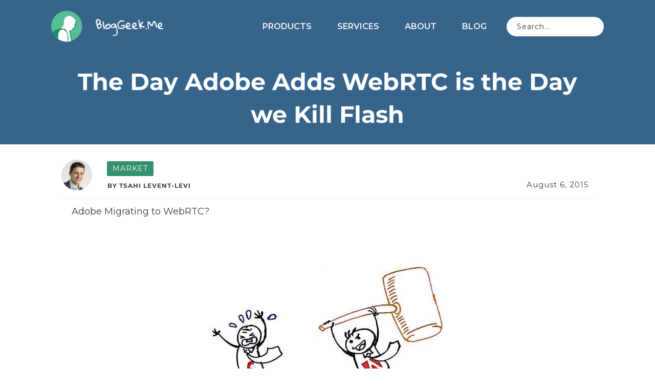

--- FILE ---
content_type: text/html; charset=UTF-8
request_url: https://bloggeek.me/adobe-webrtc-kill-flash/
body_size: 51908
content:
<!doctype html>
<html lang="en-US" >
	<head>
		<link rel="profile" href="https://gmpg.org/xfn/11">
		<meta charset="UTF-8">
		<meta name="viewport" content="width=device-width, initial-scale=1">

				<script type="text/javascript">
			window.flatStyles = window.flatStyles || ''

			window.lightspeedOptimizeStylesheet = function () {
				const currentStylesheet = document.querySelector( '.tcb-lightspeed-style:not([data-ls-optimized])' )

				if ( currentStylesheet ) {
					try {
						if ( currentStylesheet.sheet && currentStylesheet.sheet.cssRules ) {
							if ( window.flatStyles ) {
								if ( this.optimizing ) {
									setTimeout( window.lightspeedOptimizeStylesheet.bind( this ), 24 )
								} else {
									this.optimizing = true;

									let rulesIndex = 0;

									while ( rulesIndex < currentStylesheet.sheet.cssRules.length ) {
										const rule = currentStylesheet.sheet.cssRules[ rulesIndex ]
										/* remove rules that already exist in the page */
										if ( rule.type === CSSRule.STYLE_RULE && window.flatStyles.includes( `${rule.selectorText}{` ) ) {
											currentStylesheet.sheet.deleteRule( rulesIndex )
										} else {
											rulesIndex ++
										}
									}
									/* optimize, mark it such, move to the next file, append the styles we have until now */
									currentStylesheet.setAttribute( 'data-ls-optimized', '1' )

									window.flatStyles += currentStylesheet.innerHTML

									this.optimizing = false
								}
							} else {
								window.flatStyles = currentStylesheet.innerHTML
								currentStylesheet.setAttribute( 'data-ls-optimized', '1' )
							}
						}
					} catch ( error ) {
						console.warn( error )
					}

					if ( currentStylesheet.parentElement.tagName !== 'HEAD' ) {
						/* always make sure that those styles end up in the head */
						const stylesheetID = currentStylesheet.id;
						/**
						 * make sure that there is only one copy of the css
						 * e.g display CSS
						 */
						if ( ( ! stylesheetID || ( stylesheetID && ! document.querySelector( `head #${stylesheetID}` ) ) ) ) {
							document.head.prepend( currentStylesheet )
						} else {
							currentStylesheet.remove();
						}
					}
				}
			}

			window.lightspeedOptimizeFlat = function ( styleSheetElement ) {
				if ( document.querySelectorAll( 'link[href*="thrive_flat.css"]' ).length > 1 ) {
					/* disable this flat if we already have one */
					styleSheetElement.setAttribute( 'disabled', true )
				} else {
					/* if this is the first one, make sure he's in head */
					if ( styleSheetElement.parentElement.tagName !== 'HEAD' ) {
						document.head.append( styleSheetElement )
					}
				}
			}
		</script>
		<link rel='stylesheet' id='tcb-style-base-thrive_template-74565'  href='//bloggeek.me/wp-content/uploads/thrive/tcb-base-css-74565-1726298693.css' type='text/css' media='all' /><style type="text/css" id="tcb-style-template-thrive_template-74565"  onLoad="typeof window.lightspeedOptimizeStylesheet === 'function' && window.lightspeedOptimizeStylesheet()" class="tcb-lightspeed-style">@media (min-width: 300px){.tve-theme-74565 #wrapper{--header-background-width: 100%;--footer-background-width: 100%;--header-content-width: 1080px;--bottom-background-width: 100%;--top-background-width: 100%;--bottom-content-width: 1200px;}.tve-theme-74565 .main-container{padding: 20px 10px !important;}:not(#layout) .tve-theme-74565 #wrapper{--layout-content-width: 1080px;--layout-background-width: 1080px;}.tve-theme-74565 .top-section .section-background{background-color: var(--tcb-skin-color-0) !important;--background-color: var(--tcb-skin-color-0) !important;--tve-applied-background-color: var$(--tcb-skin-color-0) !important;background-image: none !important;--background-image: none !important;--tve-applied-background-image: none !important;}.tve-theme-74565 .top-section .section-content{justify-content: center;display: flex;flex-direction: column;text-align: center;min-height: 180px !important;padding: 20px !important;}:not(#tve) .tve-theme-74565 .top-section [data-css="tve-u-1713a6905f4"]{padding-bottom: 0px !important;margin-bottom: 0px !important;font-weight: var(--g-bold-weight,bold) !important;}.tve-theme-74565 .top-section [data-css="tve-u-17b1bbe0653"]{margin-bottom: 0px !important;}.tve-theme-74565 .sidebar-section .section-background{border: none;background-color: white !important;background-image: none !important;}.tve-theme-74565 .sidebar-section .section-content{text-align: left;display: block;padding: 20px 10px !important;}.tve-theme-74565 .sidebar-section [data-css="tve-u-17bf3953ba2"]{--tve-border-radius: 0px;border-radius: 0px;--tve-border-width: 1px;background-image: none !important;--background-image: none !important;--tve-applied-background-image: none !important;border: none !important;--tve-applied-border: none !important;background-color: transparent !important;--background-color: transparent !important;--tve-applied-background-color: transparent !important;}.tve-theme-74565 .sidebar-section [data-css="tve-u-17bf3969664"]{text-align: center;}.tve-theme-74565 .sidebar-section [data-css="tve-u-17bf398d303"]{--tcb-local-color-icon: rgb(255,255,255);--tcb-local-color-var: rgb(255,255,255);--tve-icon-size: 16px;--tcb-icon-rotation-angle: -180deg;font-size: 16px;width: 16px;height: 16px;}.tve-theme-74565 .sidebar-section [data-css="tve-u-17bf39c51f8"]{margin-top: 0px !important;padding: 1px !important;margin-bottom: 40px !important;}.tve-theme-74565 .sidebar-section [data-css="tve-u-17bf39c7925"] .tcb-button-link{border-radius: 0px;letter-spacing: var(--tve-letter-spacing,2px);text-align: center;background-color: var(--tcb-local-color-47781) !important;padding: 18px !important;background-image: none !important;}:not(#tve) .tve-theme-74565 .sidebar-section [data-css="tve-u-17bf39c7925"] .tcb-button-link{font-size: var(--tve-font-size,12px) !important;}.tve-theme-74565 .sidebar-section [data-css="tve-u-17bf39c7925"]{--tcb-local-color-62516: rgb(19,114,211);--tcb-local-color-47781: var(--tcb-skin-color-4);--tve-letter-spacing: 2px;--tve-font-size: 12px;--tve-border-radius: 0px;--tve-border-top-left-radius: 0px;--tve-border-top-right-radius: 0px;--tve-text-transform: uppercase;min-width: 100% !important;margin-bottom: 0px !important;margin-top: 0px !important;}:not(#tve) .tve-theme-74565 .sidebar-section [data-css="tve-u-17bf39c7925"]:hover .tcb-button-link{background-image: none !important;background-color: var(--tcb-local-color-47781) !important;--background-image: none !important;--tve-applied-background-image: none !important;}.tve-theme-74565 .sidebar-section [data-css="tve-u-17bf39c7925"]:hover [data-css="tve-u-17bf398d303"]{--tcb-local-color-icon: var(--tcb-skin-color-0);--tcb-local-color-var: var$(--tcb-skin-color-0);}:not(#tve) .tve-theme-74565 .sidebar-section [data-css="tve-u-17bf39c7925"]:hover [data-css="tve-u-17bf398d303"] > :first-child{color: var(--tcb-skin-color-0);--tve-applied-color: var$(--tcb-skin-color-0);}.tve-theme-74565 .sidebar-section [data-css="tve-u-17bf39d568f"]{margin-bottom: 0px !important;}:not(#tve) .tve-theme-74565 .sidebar-section [data-css="tve-u-17bf39c7925"] .tcb-button-link span{text-transform: var(--tve-text-transform,uppercase);}.tve-theme-74565 .sidebar-section [data-css="tve-u-17c36bda43b"]{--tve-border-bottom-right-radius: 4px;border-radius: 4px;overflow: hidden;--tve-border-top-right-radius: 4px;box-shadow: rgba(0,0,0,0.11) 6px 10px 42px 0px,rgba(0,0,0,0.12) 5px 4px 6px 0px;--tve-applied-box-shadow: 6px 10px 42px 0px rgba(0,0,0,0.11),5px 4px 6px 0px rgba(0,0,0,0.12);--tve-border-radius: 4px;background-color: var(--tcb-skin-color-0) !important;--background-color: var(--tcb-skin-color-0) !important;--tve-applied-background-color: var$(--tcb-skin-color-0) !important;background-image: linear-gradient(90deg,rgba(0,0,0,0.22) 0%,rgba(248,248,248,0.31) 5%,rgba(0,0,0,0.1) 5%,rgba(255,255,255,0.24) 7%,rgba(0,0,0,0) 100%) !important;--background-image: linear-gradient(90deg,rgba(0,0,0,0.22) 0%,rgba(248,248,248,0.31) 5%,rgba(0,0,0,0.1) 5%,rgba(255,255,255,0.24) 7%,rgba(0,0,0,0) 100%) !important;--tve-applied-background-image: linear-gradient(90deg,rgba(0,0,0,0.22) 0%,rgba(248,248,248,0.31) 5%,rgba(0,0,0,0.1) 5%,rgba(255,255,255,0.24) 7%,rgba(0,0,0,0) 100%) !important;background-size: auto !important;background-position: 50% 50% !important;background-attachment: scroll !important;background-repeat: no-repeat !important;--background-size: auto !important;--background-position: 50% 50% !important;--background-attachment: scroll !important;--background-repeat: no-repeat !important;}.tve-theme-74565 .sidebar-section [data-css="tve-u-17c36bda43d"]{--tve-alignment: center;float: none;width: 160px;margin: 0px auto 20px !important;--tve-applied-width: 160px !important;z-index: 12 !important;padding: 0px !important;}.tve-theme-74565 .sidebar-section [data-css="tve-u-17c36bda43e"]{text-align: center;height: 210px !important;--tve-applied-height: 210px !important;}:not(#tve) .tve-theme-74565 .sidebar-section [data-css="tve-u-17c36bda43f"]{letter-spacing: 1px;padding-bottom: 0px !important;margin-bottom: 0px !important;text-transform: uppercase !important;font-size: 11px !important;font-weight: var(--g-bold-weight,bold) !important;line-height: 1.3em !important;color: var(--tcb-skin-color-23) !important;--tcb-applied-color: var$(--tcb-skin-color-23) !important;--tve-applied-color: var$(--tcb-skin-color-23) !important;}.tve-theme-74565 .sidebar-section [data-css="tve-u-17c36bda440"]{max-width: unset;background-color: transparent !important;--background-color: transparent !important;--tve-applied-background-color: transparent !important;margin-bottom: 0px !important;--tve-applied-max-width: unset !important;}.tve-theme-74565 .sidebar-section [data-css="tve-u-17c36bda43d"] > .tve-cb{justify-content: flex-end;display: flex;flex-direction: column;}.tve-theme-74565 .sidebar-section [data-css="tve-u-17c36c28631"]{clip-path: url("#null");background-color: var(--tcb-skin-color-29) !important;--background-color: var(--tcb-skin-color-29) !important;--tve-applied-background-color: var$(--tcb-skin-color-29) !important;}.tve-theme-74565 .sidebar-section [data-css="tve-u-17c36c2edc1"]{margin-bottom: 0px !important;margin-top: 0px !important;padding: 20px !important;}.tve-theme-74565 .sidebar-section [data-css="tve-u-17c36cc8ec0"]{min-height: unset !important;--tve-applied-min-height: unset !important;}.tve-theme-74565 .sidebar-section [data-css="tve-u-17c36d0dd0d"]{font-size: 40px;--tcb-local-color-icon: var(--tcb-skin-color-4);--tcb-local-color-var: var$(--tcb-skin-color-4);--tve-icon-size: 40px;width: 40px;height: 40px;--tve-alignment: center;float: none;--tve-border-width: 1px;border: 1px solid rgba(0,0,0,0.12);--tve-applied-border: 1px solid rgba(0,0,0,0.12);box-shadow: none;--tve-applied-box-shadow: none;margin: 0px auto 40px !important;padding: 10px !important;background-color: transparent !important;--background-color: transparent !important;--tve-applied-background-color: transparent !important;}:not(#tve) .tve-theme-74565 .sidebar-section [data-css="tve-u-17c36d0dd0d"] > :first-child{color: var(--tcb-skin-color-4);--tve-applied-color: var$(--tcb-skin-color-4);}.tve-theme-74565 .sidebar-section [data-css="tve-u-17c36c2edc1"] > .tve-cb{justify-content: center;display: flex;flex-direction: column;}.tve-theme-74565 .sidebar-section .tcb-post-list[data-css="tve-u-17c36d83415"] .post-wrapper.thrv_wrapper{width: calc(100% + 0px);}.tve-theme-74565 .sidebar-section [data-css="tve-u-17c36d83415"].tcb-post-list [data-css="tve-u-17c36d83419"]{max-width: 30%;}.tve-theme-74565 .sidebar-section [data-css="tve-u-17c36d83415"].tcb-post-list [data-css="tve-u-17c36d8341d"]{max-width: 70%;}.tve-theme-74565 .sidebar-section [data-css="tve-u-17c36d83415"].tcb-post-list [data-css="tve-u-17c36d83418"]{margin-left: -15px;padding: 0px !important;}.tve-theme-74565 .sidebar-section [data-css="tve-u-17c36d83415"].tcb-post-list [data-css="tve-u-17c36d83417"]{margin: 0px !important;}.tve-theme-74565 .sidebar-section [data-css="tve-u-17c36d83415"].tcb-post-list [data-css="tve-u-17c36d83418"] > .tcb-flex-col{padding-left: 15px;}:not(#tve) .tve-theme-74565 .sidebar-section [data-css="tve-u-17c36d83415"].tcb-post-list [data-css="tve-u-17c36d8341f"]{padding-top: 0px !important;margin-top: 0px !important;padding-bottom: 0px !important;margin-bottom: 0px !important;font-size: 16px !important;}.tve-theme-74565 .sidebar-section [data-css="tve-u-17c36d83415"].tcb-post-list [data-css="tve-u-17c36d8341e"]{padding: 0px !important;margin-bottom: 4px !important;}:not(#tve) .tve-theme-74565 .sidebar-section [data-css="tve-u-17c36d83415"].tcb-post-list [data-css="tve-u-17c36d83420"]{font-weight: var(--g-bold-weight,bold) !important;}.tve-theme-74565 .sidebar-section [data-css="tve-u-17c36d83415"].tcb-post-list [data-css="tve-u-17c36d8341b"]{background-image: url("https://bloggeek.me/wp-content/uploads/thrive-theme/images/Featured-img-02-150x150-2.jpg?dynamic_featured=1&size=thumbnail") !important;background-size: cover !important;background-position: 50% 50% !important;background-attachment: scroll !important;background-repeat: no-repeat !important;}.tve-theme-74565 .sidebar-section [data-css="tve-u-17c36d83415"].tcb-post-list [data-css="tve-u-17c36d8341a"]{margin-top: 0px !important;margin-bottom: 0px !important;padding: 0px !important;}.tve-theme-74565 .sidebar-section [data-css="tve-u-17c36d83415"].tcb-post-list .thrv-content-box [data-css="tve-u-17c36d8341c"]{min-height: 70px !important;}.tve-theme-74565 .sidebar-section [data-css="tve-u-17c36d83415"]{max-width: unset;--tve-applied-max-width: unset !important;margin-bottom: 0px !important;margin-top: 0px !important;}:not(#tve) .tve-theme-74565 .sidebar-section [data-css="tve-u-17c36d83415"].tcb-post-list [data-css="tve-u-17c36e63df4"]{font-family: inherit !important;}.tve-theme-74565 .sidebar-section{min-width: 330px;}.tve-theme-74565 .sidebar-section [data-css="tve-u-17c74f7170c"]{padding: 24px !important;margin-bottom: 40px !important;border-top: 1px solid rgba(0,0,0,0.12) !important;border-bottom: 1px solid rgba(0,0,0,0.12) !important;}:not(#tve) .tve-theme-74565 .sidebar-section [data-css="tve-u-17c74f9fb2f"]{font-size: 20px !important;}:not(#tve) .tve-theme-74565 .sidebar-section [data-css="tve-u-17c74fa9d84"]{font-size: 20px !important;font-weight: var(--g-bold-weight,bold) !important;}.tve-theme-74565 .sidebar-section .tcb-post-list[data-css="tve-u-17c36d83415"] .post-wrapper.thrv_wrapper:nth-child(n+2){margin-top: 15px !important;}.tve-theme-74565 .sidebar-section .tcb-post-list[data-css="tve-u-17c36d83415"] .post-wrapper.thrv_wrapper:not(:nth-child(n+2)){margin-top: 0px !important;}.tve-theme-74565 .sidebar-section .tcb-post-list[data-css="tve-u-17c36d83415"] .post-wrapper.thrv_wrapper:not(:nth-child(n)){margin-right: 0px !important;}.tve-theme-74565 .sidebar-section .tcb-post-list[data-css="tve-u-17c36d83415"] .post-wrapper.thrv_wrapper:nth-child(n){margin-right: 0px !important;}.tve-theme-74565 .sidebar-section [data-css="tve-u-17c98220e46"]{padding: 0px !important;margin-bottom: 0px !important;border-top: none !important;border-bottom: none !important;}:not(#tve) .tve-theme-74565 .sidebar-section [data-css="tve-u-17c98316916"]{padding-bottom: 0px !important;margin-bottom: 0px !important;line-height: 1.9em !important;font-size: 16px !important;}.tve-theme-74565 .bottom-section .section-content{--tve-color: rgb(255,255,255);--tve-applied---tve-color: rgb(255,255,255);min-height: 1px !important;padding: 60px 20px !important;}.tve-theme-74565 .bottom-section .section-background{border-top: none;background-color: var(--tcb-skin-color-2) !important;--background-color: var(--tcb-skin-color-2) !important;--tve-applied-background-color: var$(--tcb-skin-color-2) !important;}.tve-theme-74565 .bottom-section [data-css="tve-u-17c3697394d"]{--tve-alignment: center;float: none;max-width: 850px;margin-left: auto !important;margin-right: auto !important;--tve-applied-max-width: 850px !important;}:not(#tve) .tve-theme-74565 .bottom-section [data-css="tve-u-17c3697535d"]{padding-bottom: 0px !important;margin-bottom: 0px !important;}.tve-theme-74565 .content-section .section-content{padding: 10px 10px 20px !important;}.tve-theme-74565 .content-section [data-css="tve-u-16f805e6958"]{max-width: 1000px;--tve-alignment: center;float: none;margin: 0px auto 25px !important;--tve-applied-max-width: 1000px !important;}.tve-theme-74565 .content-section [data-css="tve-u-172dc258cc1"]{margin-bottom: 40px !important;}.tve-theme-74565 .content-section [data-css="tve-u-17aedbae16f"]{margin-bottom: 0px !important;margin-top: 0px !important;}.tve-theme-74565 .content-section [data-css="tve-u-17aedbae170"]{padding-top: 0px !important;padding-bottom: 0px !important;}.tve-theme-74565 .content-section [data-css="tve-u-17aedbae171"]{padding-left: 20px !important;padding-right: 20px !important;}.tve-theme-74565 .content-section [data-css="tve-u-17aedbae175"]{padding-left: 20px !important;padding-right: 20px !important;}.tve-theme-74565 .content-section [data-css="tve-u-17aedbae172"]::after{clear: both;}.tve-theme-74565 .content-section [data-css="tve-u-17aedbae176"]::after{clear: both;}.tve-theme-74565 .content-section [data-css="tve-u-17aedbae173"] .tcb-button-link{letter-spacing: 2px;border-radius: 0px;background-image: none !important;--tve-applied-background-image: none !important;padding: 0px !important;background-color: transparent !important;--tve-applied-background-color: transparent !important;}.tve-theme-74565 .content-section [data-css="tve-u-17aedbae173"] .tcb-button-link span{color: rgb(255,255,255);--tcb-applied-color: #fff;}:not(#tve) .tve-theme-74565 .content-section [data-css="tve-u-17aedbae173"] .tcb-button-link span{color: var(--tve-color,var(--tcb-local-color-89b00));--tve-applied-color: var$(--tve-color,var$(--tcb-local-color-89b00));--tcb-applied-color: var$(--tcb-local-color-89b00);}.tve-theme-74565 .content-section [data-css="tve-u-17aedbae173"]{--tve-color: var(--tcb-local-color-89b00);--tve-applied---tve-color: var$(--tcb-local-color-89b00);--tve-font-size: 15px;--tcb-local-color-62516: var(--tcb-local-color-89b00);--tcb-local-color-89b00: var(--tcb-skin-color-4);--tcb-local-color-f4f63: rgb(3,2,2);float: left;z-index: 3;position: relative;--tve-border-radius: 0px;margin-top: 0px !important;margin-bottom: 0px !important;}:not(#tve) .tve-theme-74565 .content-section [data-css="tve-u-17aedbae173"] .tcb-button-link{font-size: var(--tve-font-size,15px) !important;}:not(#tve) .tve-theme-74565 .content-section [data-css="tve-u-17aedbae173"]:hover .tcb-button-link span{color: var(--tve-color,var(--tcb-local-color-f4f63)) !important;--tve-applied-color: var$(--tve-color,var$(--tcb-local-color-f4f63)) !important;--tcb-applied-color: var$(--tcb-local-color-f4f63) !important;}:not(#tve) .tve-theme-74565 .content-section [data-css="tve-u-17aedbae173"]:hover{--tve-color: var(--tcb-local-color-f4f63) !important;--tve-applied---tve-color: var$(--tcb-local-color-f4f63) !important;}.tve-theme-74565 .content-section [data-css="tve-u-17aedbae174"]{--tcb-local-color-icon: rgb(255,255,255);--tcb-local-color-var: rgb(255,255,255);--tve-icon-size: 18px;border: none;--tve-applied-border: none;border-radius: 100px;font-size: 18px;width: 18px;height: 18px;--tve-border-radius: 100px;overflow: hidden;padding: 12px !important;background-color: rgb(51,146,108) !important;--background-color: rgb(51,146,108) !important;--tve-applied-background-color: var$(--tcb-color-3) !important;}:not(#tve) .tve-theme-74565 .content-section [data-css="tve-u-17aedbae174"] > :first-child{color: rgb(255,255,255);--tve-applied-color: rgb(255,255,255);}.tve-theme-74565 .content-section [data-css="tve-u-17aedbae177"] .tcb-button-link{letter-spacing: 2px;border-radius: 0px;background-image: none !important;--tve-applied-background-image: none !important;padding: 0px !important;background-color: transparent !important;--tve-applied-background-color: transparent !important;}.tve-theme-74565 .content-section [data-css="tve-u-17aedbae177"] .tcb-button-link span{color: rgb(255,255,255);--tcb-applied-color: #fff;}:not(#tve) .tve-theme-74565 .content-section [data-css="tve-u-17aedbae177"] .tcb-button-link span{color: var(--tve-color,var(--tcb-local-color-89b00));--tve-applied-color: var$(--tve-color,var$(--tcb-local-color-89b00));--tcb-applied-color: var$(--tcb-local-color-89b00);}.tve-theme-74565 .content-section [data-css="tve-u-17aedbae177"]{--tve-color: var(--tcb-local-color-89b00);--tve-applied---tve-color: var$(--tcb-local-color-89b00);--tve-font-size: 15px;--tcb-local-color-62516: var(--tcb-local-color-89b00);--tcb-local-color-89b00: var(--tcb-skin-color-4);--tcb-local-color-f4f63: rgb(3,2,2);float: right;position: relative;z-index: 3;--tve-border-radius: 0px;margin-top: 0px !important;margin-bottom: 0px !important;}:not(#tve) .tve-theme-74565 .content-section [data-css="tve-u-17aedbae177"] .tcb-button-link{font-size: var(--tve-font-size,15px) !important;}:not(#tve) .tve-theme-74565 .content-section [data-css="tve-u-17aedbae177"]:hover .tcb-button-link span{color: var(--tve-color,var(--tcb-local-color-f4f63)) !important;--tve-applied-color: var$(--tve-color,var$(--tcb-local-color-f4f63)) !important;--tcb-applied-color: var$(--tcb-local-color-f4f63) !important;}:not(#tve) .tve-theme-74565 .content-section [data-css="tve-u-17aedbae177"]:hover{--tve-color: var(--tcb-local-color-f4f63) !important;--tve-applied---tve-color: var$(--tcb-local-color-f4f63) !important;}.tve-theme-74565 .content-section [data-css="tve-u-17aedbae178"]{--tcb-local-color-icon: rgb(255,255,255);--tcb-local-color-var: rgb(255,255,255);--tve-icon-size: 18px;border: none;--tve-applied-border: none;border-radius: 100px;font-size: 18px;width: 18px;height: 18px;--tve-border-radius: 100px;overflow: hidden;padding: 12px !important;background-color: rgb(51,146,108) !important;--background-color: rgb(51,146,108) !important;--tve-applied-background-color: var$(--tcb-color-3) !important;}:not(#tve) .tve-theme-74565 .content-section [data-css="tve-u-17aedbae178"] > :first-child{color: rgb(255,255,255);--tve-applied-color: rgb(255,255,255);}:not(#tve) .tve-theme-74565 .content-section :not(#tve) [data-css="tve-u-17aedbae173"]:hover .tcb-button-link span{color: var(--tve-color,var(--tcb-local-color-f4f63) ) !important;--tve-applied-color: var$(--tve-color,var$(--tcb-local-color-f4f63) ) !important;--tcb-applied-color: var$(--tcb-local-color-f4f63) !important;}.tve-theme-74565 .content-section [data-css="tve-u-17b1bbbaebf"]{max-width: 8.4%;}.tve-theme-74565 .content-section [data-css="tve-u-17b1bbbaed5"]{max-width: 67.597%;}.tve-theme-74565 .content-section [data-css="tve-u-17b1bbbaee9"]{max-width: 23.9989%;}.tve-theme-74565 .content-section [data-css="tve-u-17b1bbbc09d"]{max-width: unset;padding: 0px !important;--tve-applied-max-width: unset !important;margin-bottom: 0px !important;}.tve-theme-74565 .content-section [data-css="tve-u-17b1bbbd054"]{padding: 0px 0px 15px !important;}.tve-theme-74565 .content-section [data-css="tve-u-17b1bbbd2f5"]{--tve-text-transform: uppercase;--tve-font-size: 12px;--tve-letter-spacing: 2px;--tve-font-weight: var(--g-bold-weight,bold);--tve-border-width: 1px;border-bottom: 1px solid rgba(0,0,0,0.06);margin: 0px 0px 10px !important;}.tve-theme-74565 .content-section [data-css="tve-u-17b1bbbd054"] > .tcb-flex-col > .tcb-col{justify-content: center;}:not(#tve) .tve-theme-74565 .content-section [data-css="tve-u-17b1bbcbc26"]{letter-spacing: 1px;padding-bottom: 0px !important;margin-bottom: 0px !important;font-weight: var(--g-regular-weight,normal) !important;}:not(#tve) .tve-theme-74565 .content-section [data-css="tve-u-17b1bbbd2f5"] p,:not(#tve) .tve-theme-74565 .content-section [data-css="tve-u-17b1bbbd2f5"] li,:not(#tve) .tve-theme-74565 .content-section [data-css="tve-u-17b1bbbd2f5"] blockquote,:not(#tve) .tve-theme-74565 .content-section [data-css="tve-u-17b1bbbd2f5"] address,:not(#tve) .tve-theme-74565 .content-section [data-css="tve-u-17b1bbbd2f5"] .tcb-plain-text,:not(#tve) .tve-theme-74565 .content-section [data-css="tve-u-17b1bbbd2f5"] label,:not(#tve) .tve-theme-74565 .content-section [data-css="tve-u-17b1bbbd2f5"] h1,:not(#tve) .tve-theme-74565 .content-section [data-css="tve-u-17b1bbbd2f5"] h2,:not(#tve) .tve-theme-74565 .content-section [data-css="tve-u-17b1bbbd2f5"] h3,:not(#tve) .tve-theme-74565 .content-section [data-css="tve-u-17b1bbbd2f5"] h4,:not(#tve) .tve-theme-74565 .content-section [data-css="tve-u-17b1bbbd2f5"] h5,:not(#tve) .tve-theme-74565 .content-section [data-css="tve-u-17b1bbbd2f5"] h6{text-transform: var(--tve-text-transform,uppercase);}:not(#tve) .tve-theme-74565 .content-section [data-css="tve-u-17b1bbbd2f5"] p,:not(#tve) .tve-theme-74565 .content-section [data-css="tve-u-17b1bbbd2f5"] li,:not(#tve) .tve-theme-74565 .content-section [data-css="tve-u-17b1bbbd2f5"] blockquote,:not(#tve) .tve-theme-74565 .content-section [data-css="tve-u-17b1bbbd2f5"] address,:not(#tve) .tve-theme-74565 .content-section [data-css="tve-u-17b1bbbd2f5"] .tcb-plain-text,:not(#tve) .tve-theme-74565 .content-section [data-css="tve-u-17b1bbbd2f5"] label{font-size: var(--tve-font-size,12px);font-weight: var(--tve-font-weight,var(--g-bold-weight,bold));}.tve-theme-74565 .content-section [data-css="tve-u-17b1bbbd2f5"] p,.tve-theme-74565 .content-section [data-css="tve-u-17b1bbbd2f5"] li,.tve-theme-74565 .content-section [data-css="tve-u-17b1bbbd2f5"] blockquote,.tve-theme-74565 .content-section [data-css="tve-u-17b1bbbd2f5"] address,.tve-theme-74565 .content-section [data-css="tve-u-17b1bbbd2f5"] .tcb-plain-text,.tve-theme-74565 .content-section [data-css="tve-u-17b1bbbd2f5"] label{letter-spacing: var(--tve-letter-spacing,2px);}.tve-theme-74565 .content-section [data-css="tve-u-17c5a6992e0"]{width: 60px;border: none;--tve-applied-border: none;margin-top: 0px !important;margin-bottom: 0px !important;}.tve-theme-74565 .content-section [data-css="tve-u-17c5a6daba2"]{margin-bottom: 0px !important;padding-bottom: 1px !important;}.tve-theme-74565 .content-section [data-css="tve-u-17c5a6e9c5c"]{text-align: right;justify-content: flex-end !important;}:not(#tve) .tve-theme-74565 .content-section [data-css="tve-u-17c5a6f5cba"]{letter-spacing: 1px;line-height: 1.4em !important;}:not(#tve) .tve-theme-74565 .content-section [data-css="tve-u-17c6010ac5e"]{color: inherit !important;--tve-applied-color: inherit !important;font-weight: var(--g-regular-weight,normal) !important;}:not(#tve) .tve-theme-74565 .top-section [data-css="tve-u-191dd6defa1"]{color: rgb(255,255,255) !important;--tcb-applied-color: rgb(255,255,255) !important;--tve-applied-color: rgb(255,255,255) !important;}.tve-theme-74565 .content-section{min-width: 1px;}:not(#tve) .tve-theme-74565 .content-section [data-css="tve-u-191dd73c225"]{letter-spacing: 1px;line-height: 1.4em !important;font-size: 14px !important;color: rgb(255,255,255) !important;--tcb-applied-color: rgb(255,255,255) !important;--tve-applied-color: rgb(255,255,255) !important;}.tve-theme-74565 .content-section [data-css="tve-u-191dd7ad427"]{--tve-border-radius: 2px;overflow: hidden;float: left;z-index: 3;position: relative;--tve-alignment: left;margin-bottom: 10px !important;padding: 3px 10px !important;border: 1px solid rgb(51,146,108) !important;--tve-applied-border: 1px solid var$(--tcb-color-3) !important;border-radius: 2px !important;background-image: linear-gradient(rgb(51,146,108),rgb(51,146,108)) !important;background-size: auto !important;background-position: 50% 50% !important;background-attachment: scroll !important;background-repeat: no-repeat !important;--background-image: linear-gradient(rgb(51,146,108),rgb(51,146,108)) !important;--background-size: auto auto !important;--background-position: 50% 50% !important;--background-attachment: scroll !important;--background-repeat: no-repeat !important;--tve-applied-background-image: linear-gradient(var$(--tcb-color-3),var$(--tcb-color-3)) !important;}.tve-theme-74565 .content-section [data-css="tve-u-191dd7cb9e4"]{justify-content: flex-end !important;}.tve-theme-74565 .content-section .section-background{border: none;--tve-applied-border: none;}.tve-theme-74565 .content-section [data-css="tve-u-191dd815286"]::after{clear: both;}:not(#tve) .tve-theme-74565 .content-section [data-css="tve-u-17c6013d3ca"]{font-size: 15px !important;text-transform: capitalize !important;}.tve-theme-74565 .content-section [data-css="tve-u-191e0ed6c6b"]{--tve-alignment: center;float: none;max-width: 1000px;margin-left: auto !important;margin-right: auto !important;--tve-applied-max-width: 1000px !important;}:not(#tve) .tve-theme-74565 .content-section [data-css="tve-u-191e0eda6eb"]{color: rgb(51,146,108) !important;--tcb-applied-color: var$(--tcb-color-3) !important;--tve-applied-color: var$(--tcb-color-3) !important;}.tve-theme-74565 .content-section .thrv-divider[data-css="tve-u-191e0ee23af"] .tve_sep{width: 100%;border-width: 1px !important;border-color: rgba(66,66,66,0.1) !important;}.tve-theme-74565 .content-section [data-css="tve-u-191e0ee23af"]{max-width: 1000px;--tve-alignment: center;float: none;padding: 1px !important;--tve-applied-max-width: 1000px !important;margin-left: auto !important;margin-right: auto !important;margin-bottom: 10px !important;}.tve-theme-74565 .content-section .tcb-post-list[data-css="tve-u-191e0efd944"] .post-wrapper.thrv_wrapper{width: calc(50% - 17.5px);}.tve-theme-74565 .content-section [data-css="tve-u-191e0efd944"].tcb-post-list .post-wrapper{border-bottom: none;padding-bottom: 20px !important;}:not(#tve) .tve-theme-74565 .content-section [data-css="tve-u-191e0efd944"].tcb-post-list .post-wrapper:hover{border-bottom: none !important;}.tve-theme-74565 .content-section [data-css="tve-u-191e0efd944"].tcb-post-list [data-css="tve-u-191e0efd947"]{margin-top: 0px !important;margin-bottom: 15px !important;}.tve-theme-74565 .content-section [data-css="tve-u-191e0efd944"].tcb-post-list [data-css="tve-u-191e0efd948"]{--tve-border-radius: 5px;border-radius: 5px;overflow: hidden;background-image: url("https://bloggeek.me/wp-content/uploads/2024/08/202408-webrtc-lip-synchronization-1024x576.jpg?dynamic_featured=1&size=large") !important;background-size: cover !important;background-position: 50% 50% !important;background-attachment: scroll !important;background-repeat: no-repeat !important;}.tve-theme-74565 .content-section [data-css="tve-u-191e0efd944"].tcb-post-list .thrv-content-box [data-css="tve-u-191e0efd949"]{min-height: 220px;}.tve-theme-74565 .content-section [data-css="tve-u-191e0efd944"].tcb-post-list [data-css="tve-u-191e0efd947"]:hover [data-css="tve-u-191e0efd948"]{background-image: linear-gradient(rgba(255,255,255,0.08),rgba(255,255,255,0.08)),url("https://bloggeek.me/wp-content/uploads/2024/08/202408-webrtc-lip-synchronization-1024x576.jpg?dynamic_featured=1&size=large") !important;background-size: auto,cover !important;background-position: 50% 50%,50% 50% !important;background-attachment: scroll,scroll !important;background-repeat: no-repeat,no-repeat !important;}.tve-theme-74565 .content-section [data-css="tve-u-191e0efd944"].tcb-post-list [data-css="tve-u-191e0efd94a"]{padding: 0px !important;}.tve-theme-74565 .content-section .tcb-post-list[data-css="tve-u-191e0efd944"] .post-wrapper.thrv_wrapper:nth-child(n+3){margin-top: 35px !important;}.tve-theme-74565 .content-section .tcb-post-list[data-css="tve-u-191e0efd944"] .post-wrapper.thrv_wrapper:not(:nth-child(n+3)){margin-top: 0px !important;}.tve-theme-74565 .content-section .tcb-post-list[data-css="tve-u-191e0efd944"] .post-wrapper.thrv_wrapper:not(:nth-child(2n)){margin-right: 35px !important;}.tve-theme-74565 .content-section .tcb-post-list[data-css="tve-u-191e0efd944"] .post-wrapper.thrv_wrapper:nth-child(2n){margin-right: 0px !important;}.tve-theme-74565 .content-section [data-css="tve-u-191e0efd944"]{--tve-alignment: center;float: none;max-width: 1000px;margin: 0px auto 60px !important;--tve-applied-max-width: 1000px !important;}:not(#tve) .tve-theme-74565 .content-section [data-css="tve-u-191e0efd944"].tcb-post-list [data-css="tve-u-191e0f1b772"]{font-weight: var(--g-bold-weight,bold) !important;font-size: 22px !important;}:not(#tve) .tve-theme-74565 .content-section [data-css="tve-u-191e0efd944"].tcb-post-list [data-css="tve-u-191e0f1c614"]{font-weight: var(--g-bold-weight,bold) !important;}.tve-theme-74565 .content-section #comments{max-width: 1000px;--tve-alignment: center;float: none;--tve-applied-max-width: 1000px !important;margin-left: auto !important;margin-right: auto !important;}:not(#tve) .tve-theme-74565 .content-section .comment-form-reply-title{font-weight: var(--g-bold-weight,bold) !important;}:not(#tve) .thrv_symbol_74516 .thrv-search-form#tve-sf-m0c4oobe .tcb-sf-close-icon.tve-state-hover{--tcb-local-color-icon: rgb(77,77,77) !important;--tcb-local-color-var: rgb(77,77,77) !important;}:not(#tve) .thrv_symbol_74516 .thrv-search-form#tve-sf-m0c4oobe .tcb-sf-close-icon.tve-state-hover > :first-child{color: rgb(77,77,77) !important;--tve-applied-color: rgb(77,77,77) !important;}:not(#tve) .thrv_symbol_74516 #tve-sf-m0c4oobe .thrv-sf-submit.tve-state-hover button{background-image: linear-gradient(rgba(255,255,255,0.1),rgba(255,255,255,0.1)) !important;background-size: auto !important;background-position: 50% 50% !important;background-attachment: scroll !important;background-repeat: no-repeat !important;--background-image: linear-gradient(rgba(255,255,255,0.1),rgba(255,255,255,0.1)) !important;--background-size: auto auto !important;--background-position: 50% 50% !important;--background-attachment: scroll !important;--background-repeat: no-repeat !important;--tve-applied-background-image: linear-gradient(rgba(255,255,255,0.1),rgba(255,255,255,0.1)) !important;}:not(#tve) .thrv_symbol_74516 #tve-sf-m0c4oobe .thrv-sf-input.tve-state-hover input{color: var(--tve-color,rgb(0,0,0)) !important;--tve-applied-color: var$(--tve-color,rgb(0,0,0)) !important;--tcb-applied-color: rgb(0,0,0) !important;}:not(#tve) .thrv_symbol_74516 #tve-sf-m0c4oobe .thrv-sf-input.tve-state-hover{--tve-color: rgb(0,0,0) !important;--tve-applied---tve-color: rgb(0,0,0) !important;}:not(#tve) .thrv_symbol_74516 #tve-sf-overlay-m0c4oobe .tcb-sf-close-icon.tve-state-hover{--tcb-local-color-icon: rgb(77,77,77) !important;--tcb-local-color-var: rgb(77,77,77) !important;}:not(#tve) .thrv_symbol_74516 #tve-sf-overlay-m0c4oobe .tcb-sf-close-icon.tve-state-hover > :first-child{color: rgb(77,77,77) !important;--tve-applied-color: rgb(77,77,77) !important;}.thrv_symbol_74516 .thrv-search-form#tve-sf-m0c4oobe .tcb-sf-close-icon{--tcb-local-color-icon: rgb(197,201,203);--tcb-local-color-var: rgb(197,201,203);--tve-icon-size: 10px;font-size: 10px;width: 10px;height: 10px;top: 8px;right: 8px;--tve-border-radius: 30px;border-radius: 30px;overflow: hidden;background-color: rgb(255,255,255) !important;--background-color: rgb(255,255,255) !important;--tve-applied-background-color: rgb(255,255,255) !important;padding: 3px !important;}:not(#tve) .thrv_symbol_74516 .thrv-search-form#tve-sf-m0c4oobe .tcb-sf-close-icon > :first-child{color: rgb(197,201,203);--tve-applied-color: rgb(197,201,203);}:not(#tve) .thrv_symbol_74516 .thrv-search-form#tve-sf-m0c4oobe .tcb-sf-close-icon:hover{--tcb-local-color-icon: rgb(77,77,77) !important;--tcb-local-color-var: rgb(77,77,77) !important;}:not(#tve) .thrv_symbol_74516 .thrv-search-form#tve-sf-m0c4oobe .tcb-sf-close-icon:hover > :first-child{color: rgb(77,77,77) !important;--tve-applied-color: rgb(77,77,77) !important;}:not(#tve) .thrv_symbol_74516 #tve-sf-m0c4oobe .thrv-sf-submit button{border-radius: 100px;overflow: hidden;font-size: var(--tve-font-size,16px);background-color: hsla(var(--tcb-main-master-h,350),var(--tcb-main-master-s,79%),var(--tcb-main-master-l,61%),var(--tcb-main-master-a,1)) !important;--background-color: hsla(var(--tcb-main-master-h,350),var(--tcb-main-master-s,79%),var(--tcb-main-master-l,61%),var(--tcb-main-master-a,1)) !important;--tve-applied-background-color: hsla(var(--tcb-main-master-h,350),var(--tcb-main-master-s,79%),var(--tcb-main-master-l,61%),var(--tcb-main-master-a,1)) !important;padding: 16px !important;}.thrv_symbol_74516 #tve-sf-m0c4oobe .thrv-sf-submit{--tve-border-radius: 100px;--tve-font-size: 16px;display: none;}:not(#tve) .thrv_symbol_74516 #tve-sf-m0c4oobe .thrv-sf-submit:hover button{background-image: linear-gradient(rgba(255,255,255,0.1),rgba(255,255,255,0.1)) !important;background-size: auto !important;background-position: 50% 50% !important;background-attachment: scroll !important;background-repeat: no-repeat !important;--background-image: linear-gradient(rgba(255,255,255,0.1),rgba(255,255,255,0.1)) !important;--background-size: auto auto !important;--background-position: 50% 50% !important;--background-attachment: scroll !important;--background-repeat: no-repeat !important;--tve-applied-background-image: linear-gradient(rgba(255,255,255,0.1),rgba(255,255,255,0.1)) !important;}:not(#tve) .thrv_symbol_74516 #tve-sf-m0c4oobe .thrv-sf-input input{border: none;--tve-applied-border: none;border-radius: 100px;color: var(--tve-color,rgb(0,0,0));--tve-applied-color: var$(--tve-color,rgb(0,0,0));--tcb-applied-color: rgb(0,0,0);font-size: var(--tve-font-size,14px);letter-spacing: var(--tve-letter-spacing,1px);text-align: left;overflow: hidden;}.thrv_symbol_74516 #tve-sf-m0c4oobe .thrv-sf-input{--tve-border-radius: 100px;--tve-color: rgb(0,0,0);--tve-applied---tve-color: rgb(0,0,0);--tve-font-size: 14px;--tve-letter-spacing: 1px;--tve-font-weight: var(--g-regular-weight,normal);--tve-font-family: Roboto;--g-regular-weight: 400;--g-bold-weight: 700;width: 100% !important;}.thrv_symbol_74516 #tve-sf-m0c4oobe .thrv-sf-input input{background-color: rgb(255,255,255) !important;--background-color: rgb(255,255,255) !important;--tve-applied-background-color: rgb(255,255,255) !important;padding: 10px 15px 10px 20px !important;}:not(#tve) .thrv_symbol_74516 #tve-sf-m0c4oobe .thrv-sf-input:hover input{color: var(--tve-color,rgb(0,0,0)) !important;--tve-applied-color: var$(--tve-color,rgb(0,0,0)) !important;--tcb-applied-color: rgb(0,0,0) !important;}:not(#tve) .thrv_symbol_74516 #tve-sf-m0c4oobe .thrv-sf-input:hover{--tve-color: rgb(0,0,0) !important;--tve-applied---tve-color: rgb(0,0,0) !important;}.thrv_symbol_74516 #tve-sf-overlay-m0c4oobe .tcb-sf-close-icon{--tcb-local-color-icon: rgb(197,201,203);--tcb-local-color-var: rgb(197,201,203);--tve-icon-size: 10px;font-size: 10px;width: 10px;height: 10px;top: 8px;right: 8px;--tve-border-radius: 30px;border-radius: 30px;overflow: hidden;background-color: rgb(255,255,255) !important;--background-color: rgb(255,255,255) !important;--tve-applied-background-color: rgb(255,255,255) !important;padding: 3px !important;}:not(#tve) .thrv_symbol_74516 #tve-sf-overlay-m0c4oobe .tcb-sf-close-icon > :first-child{color: rgb(197,201,203);--tve-applied-color: rgb(197,201,203);}:not(#tve) .thrv_symbol_74516 #tve-sf-overlay-m0c4oobe .tcb-sf-close-icon:hover{--tcb-local-color-icon: rgb(77,77,77) !important;--tcb-local-color-var: rgb(77,77,77) !important;}:not(#tve) .thrv_symbol_74516 #tve-sf-overlay-m0c4oobe .tcb-sf-close-icon:hover > :first-child{color: rgb(77,77,77) !important;--tve-applied-color: rgb(77,77,77) !important;}.thrv_symbol_74516 :not(#tve) #tve-sf-m0c4oobe .thrv-sf-input input{font-weight: var(--tve-font-weight,var(--g-regular-weight,normal));font-family: var(--tve-font-family,Roboto);}.tve-theme-74565 .content-section .comment-form .comment-form-submit button{border: none;--tve-applied-border: none;padding: 18px !important;border-radius: 5px;overflow: hidden;background-color: var(--tcb-skin-color-0) !important;--background-color: var(--tcb-skin-color-0) !important;--tve-applied-background-color: var$(--tcb-skin-color-0) !important;color: var(--tve-color,rgb(255,255,255));--tve-applied-color: var$(--tve-color,rgb(255,255,255));--tcb-applied-color: rgb(255,255,255);font-size: var(--tve-font-size,18px);}.tve-theme-74565 .content-section .comment-form .comment-form-submit{--tve-border-radius: 5px;--tve-color: rgb(255,255,255);--tve-applied---tve-color: rgb(255,255,255);--tve-font-size: 18px;}}@media (max-width: 1023px){.tve-theme-74565 .main-container{padding-left: 20px !important;padding-right: 20px !important;}.tve-theme-74565 .top-section .section-content{padding-left: 40px !important;padding-right: 40px !important;min-height: 50px !important;}:not(#tve) .tve-theme-74565 .top-section [data-css="tve-u-1713a6905f4"]{padding-bottom: 0px !important;margin-bottom: 0px !important;}.tve-theme-74565 .sidebar-section .section-content{padding: 20px !important;}.tve-theme-74565 .sidebar-section [data-css="tve-u-17bf39c7925"] .tcb-button-link{padding: 16px 14px !important;}.tve-theme-74565 .sidebar-section [data-css="tve-u-17bf39d568f"]{margin-bottom: 0px !important;}.tve-theme-74565 .sidebar-section [data-css="tve-u-17bf39c51f8"]{padding: 1px 30px 30px !important;}:not(#tve) .tve-theme-74565 .sidebar-section [data-css="tve-u-17bf39c7925"] .tcb-button-link{font-size: var(--tve-font-size,10px) !important;}.tve-theme-74565 .sidebar-section [data-css="tve-u-17bf39c7925"]{--tve-font-size: 10px;--tve-alignment: center;float: none;margin-top: 0px !important;min-width: 0px !important;margin-left: auto !important;margin-right: auto !important;}.tve-theme-74565 .sidebar-section [data-css="tve-u-17bf398d303"]{font-size: 14px;width: 14px;height: 14px;--tve-icon-size: 14px;}.tve-theme-74565 .sidebar-section .section-background{background-color: white !important;}.tve-theme-74565 .sidebar-section .tcb-post-list[data-css="tve-u-17c36d83415"] .post-wrapper.thrv_wrapper{width: calc(50% - 10px);}.tve-theme-74565 .sidebar-section [data-css="tve-u-17c36d83415"]{max-width: 100%;}.tve-theme-74565 .sidebar-section [data-css="tve-u-17c36c28631"]{clip-path: url("#clip-tablet-top-a2b0e18c42533");}.tve-theme-74565 .sidebar-section .tcb-post-list[data-css="tve-u-17c36d83415"] .post-wrapper.thrv_wrapper:nth-child(n+3){margin-top: 20px !important;}.tve-theme-74565 .sidebar-section .tcb-post-list[data-css="tve-u-17c36d83415"] .post-wrapper.thrv_wrapper:not(:nth-child(n+3)){margin-top: 0px !important;}.tve-theme-74565 .sidebar-section .tcb-post-list[data-css="tve-u-17c36d83415"] .post-wrapper.thrv_wrapper:not(:nth-child(2n)){margin-right: 20px !important;}.tve-theme-74565 .sidebar-section .tcb-post-list[data-css="tve-u-17c36d83415"] .post-wrapper.thrv_wrapper:nth-child(2n){margin-right: 0px !important;}.tve-theme-74565 .bottom-section .section-content{padding-left: 40px !important;padding-right: 40px !important;}.tve-theme-74565 .content-section .section-content{padding-left: 20px !important;padding-right: 20px !important;}.tve-theme-74565 .content-section [data-css="tve-u-16f805e6958"]{margin-top: 0px !important;margin-bottom: 0px !important;}.tve-theme-74565 .content-section [data-css="tve-u-17b1bbbd054"]{flex-wrap: nowrap !important;}.tve-theme-74565 .content-section [data-css="tve-u-17b1bbbaebf"]{max-width: 11.3%;}.tve-theme-74565 .content-section [data-css="tve-u-17b1bbbaed5"]{max-width: 64.7%;}.tve-theme-74565 .content-section [data-css="tve-u-17b1bbbd2f5"]{margin-bottom: 20px !important;}.tve-theme-74565 .content-section .tcb-post-list[data-css="tve-u-191e0efd944"] .post-wrapper.thrv_wrapper{width: calc(50% - 17.5px);}.tve-theme-74565 .content-section .tcb-post-list[data-css="tve-u-191e0efd944"] .post-wrapper.thrv_wrapper:nth-child(n+3){margin-top: 35px !important;}.tve-theme-74565 .content-section .tcb-post-list[data-css="tve-u-191e0efd944"] .post-wrapper.thrv_wrapper:not(:nth-child(2n)){margin-right: 35px !important;}.tve-theme-74565 .content-section .tcb-post-list[data-css="tve-u-191e0efd944"] .post-wrapper.thrv_wrapper:not(:nth-child(n+3)){margin-top: 0px !important;}.tve-theme-74565 .content-section .tcb-post-list[data-css="tve-u-191e0efd944"] .post-wrapper.thrv_wrapper:nth-child(2n){margin-right: 0px !important;}:not(#tve) .thrv_symbol_74516 #tve-sf-m0c4oobe .thrv-sf-submit button{font-size: var(--tve-font-size,14px);}.thrv_symbol_74516 #tve-sf-m0c4oobe .thrv-sf-submit{--tve-font-size: 14px;display: none;}.thrv_symbol_74516 #tve-sf-m0c4oobe .thrv-sf-input{width: 100% !important;}}@media (max-width: 767px){.tve-theme-74565 .main-container{padding: 10px !important;}.tve-theme-74565 .top-section .section-content{padding: 20px !important;min-height: 185px !important;}.tve-theme-74565 .sidebar-section .section-content{padding: 20px 10px !important;}.tve-theme-74565 .sidebar-section .section-background{background-color: white !important;}.tve-theme-74565 .sidebar-section .tcb-post-list[data-css="tve-u-17c36d83415"] .post-wrapper.thrv_wrapper{width: calc(100% + 0px);}.tve-theme-74565 .sidebar-section .tcb-post-list[data-css="tve-u-17c36d83415"] .post-wrapper.thrv_wrapper:nth-child(n+2){margin-top: 15px !important;}.tve-theme-74565 .sidebar-section [data-css="tve-u-17c36d83415"].tcb-post-list [data-css="tve-u-17c36d83418"]{flex-wrap: nowrap !important;}.tve-theme-74565 .sidebar-section .tcb-post-list[data-css="tve-u-17c36d83415"] .post-wrapper.thrv_wrapper:not(:nth-child(n+2)){margin-top: 0px !important;}.tve-theme-74565 .sidebar-section .tcb-post-list[data-css="tve-u-17c36d83415"] .post-wrapper.thrv_wrapper:not(:nth-child(n)){margin-right: 20px !important;}.tve-theme-74565 .sidebar-section .tcb-post-list[data-css="tve-u-17c36d83415"] .post-wrapper.thrv_wrapper:nth-child(n){margin-right: 0px !important;}.tve-theme-74565 .sidebar-section [data-css="tve-u-17bf39c51f8"]{padding: 1px !important;margin-bottom: 30px !important;}.tve-theme-74565 .sidebar-section [data-css="tve-u-17bf39c7925"]{margin-top: 14px !important;}.tve-theme-74565 .sidebar-section [data-css="tve-u-17bf39c7925"] .tcb-button-link{padding: 14px !important;}:not(#tve) .tve-theme-74565 .sidebar-section [data-css="tve-u-17c36bda43f"]{font-size: 10px !important;}.tve-theme-74565 .sidebar-section [data-css="tve-u-17c36c2edc1"]{padding: 30px 20px 20px !important;}.tve-theme-74565 .sidebar-section [data-css="tve-u-17c36c28631"]{clip-path: url("#null");}.tve-theme-74565 .sidebar-section [data-css="tve-u-17c74f7170c"]{padding: 14px !important;margin-bottom: 30px !important;}.tve-theme-74565 .sidebar-section [data-css="tve-u-17c98220e46"]{padding: 14px !important;margin-bottom: 10px !important;}:not(#tve) .tve-theme-74565 .sidebar-section [data-css="tve-u-17c98333507"]{padding-bottom: 0px !important;margin-bottom: 0px !important;}.tve-theme-74565 .bottom-section .section-content{padding: 40px 20px !important;}.tve-theme-74565 .content-section [data-css="tve-u-16f805e6958"]{margin-top: 0px !important;}.tve-theme-74565 .content-section .section-content{padding-left: 10px !important;padding-right: 10px !important;padding-top: 10px !important;}.tve-theme-74565 .content-section [data-css="tve-u-17aedbae170"]{flex-wrap: nowrap !important;}.tve-theme-74565 .content-section [data-css="tve-u-17b1bbbaebf"]{max-width: 15.6996%;}.tve-theme-74565 .content-section [data-css="tve-u-17b1bbbaed5"]{max-width: 41.6979%;}.tve-theme-74565 .content-section [data-css="tve-u-17b1bbbaee9"]{max-width: 42.6%;}:not(#tve) .tve-theme-74565 .content-section [data-css="tve-u-17c6010ac5e"]{font-size: inherit !important;}.tve-theme-74565 .content-section [data-css="tve-u-17b1bbbd054"]{flex-flow: row !important;padding-bottom: 8px !important;}.tve-theme-74565 .content-section [data-css="tve-u-17c5a6992e0"]{width: 36px;}.tve-theme-74565 .content-section [data-css="tve-u-17b1bbbc09d"]{padding-right: 0px !important;}.tve-theme-74565 .content-section [data-css="tve-u-17c5a6daba2"]{margin-bottom: -6px !important;}:not(#tve) .tve-theme-74565 .content-section [data-css="tve-u-17c5a6f5cba"]{letter-spacing: 0px;font-size: 11px !important;}:not(#tve) .tve-theme-74565 .content-section [data-css="tve-u-17b1bbcbc26"]{letter-spacing: 1px;font-size: 11px !important;}:not(#tve) .tve-theme-74565 .content-section [data-css="tve-u-17c6013d3ca"]{letter-spacing: 0px;}.tve-theme-74565 .content-section [data-css="tve-u-17c60144b2c"]{max-width: 50%;}.tve-theme-74565 .content-section [data-css="tve-u-17aedbae171"]{padding-left: 0px !important;padding-right: 0px !important;}.tve-theme-74565 .content-section [data-css="tve-u-17aedbae175"]{padding: 0px !important;}.tve-theme-74565 .content-section [data-css="tve-u-17aedbae174"]{padding: 8px !important;}.tve-theme-74565 .content-section [data-css="tve-u-17aedbae178"]{padding: 8px !important;}:not(#tve) .tve-theme-74565 .content-section [data-css="tve-u-17aedbae173"] .tcb-button-link{font-size: var(--tve-font-size,13px) !important;}.tve-theme-74565 .content-section [data-css="tve-u-17aedbae173"]{--tve-font-size: 13px;--tve-letter-spacing: 1px;}.tve-theme-74565 .content-section [data-css="tve-u-17aedbae173"] .tcb-button-link{letter-spacing: var(--tve-letter-spacing,1px);}:not(#tve) .tve-theme-74565 .content-section [data-css="tve-u-17aedbae177"] .tcb-button-link{font-size: var(--tve-font-size,13px) !important;}.tve-theme-74565 .content-section [data-css="tve-u-17aedbae177"]{--tve-font-size: 13px;--tve-letter-spacing: 1px;}.tve-theme-74565 .content-section [data-css="tve-u-17aedbae177"] .tcb-button-link{letter-spacing: var(--tve-letter-spacing,1px);}.tve-theme-74565 .content-section [data-css="tve-u-172dc258cc1"]{margin-bottom: 40px !important;margin-top: 10px !important;}:not(#tve) .tve-theme-74565 .content-section [data-css="tve-u-191dd73c225"]{letter-spacing: 0px;font-size: 11px !important;}.tve-theme-74565 .content-section [data-css="tve-u-191dd7ad427"]{float: left;z-index: 3;position: relative;--tve-alignment: left;margin-bottom: 5px !important;}.tve-theme-74565 .content-section .tcb-post-list[data-css="tve-u-191e0efd944"] .post-wrapper.thrv_wrapper{width: calc(100% + 0px);}.tve-theme-74565 .content-section .tcb-post-list[data-css="tve-u-191e0efd944"] .post-wrapper.thrv_wrapper:nth-child(n+2){margin-top: 35px !important;}.tve-theme-74565 .content-section [data-css="tve-u-191e0efd944"].tcb-post-list .post-wrapper{min-width: 100%;}.tve-theme-74565 .content-section .tcb-post-list[data-css="tve-u-191e0efd944"] .post-wrapper.thrv_wrapper:not(:nth-child(n+2)){margin-top: 0px !important;}.tve-theme-74565 .content-section .tcb-post-list[data-css="tve-u-191e0efd944"] .post-wrapper.thrv_wrapper:nth-child(n){margin-right: 0px !important;}.tve-theme-74565 .content-section .tcb-post-list[data-css="tve-u-191e0efd944"] .post-wrapper.thrv_wrapper:not(:nth-child(n)){margin-right: 35px !important;}.tve-theme-74565 .content-section [data-css="tve-u-191e0efd944"].tcb-post-list .thrv-content-box [data-css="tve-u-191e0efd949"]{min-height: 157px !important;}.tve-theme-74565 .content-section [data-css="tve-u-17b1bbbd054"] > .tcb-flex-col > .tcb-col{justify-content: center;}.tve-theme-74565 .content-section [data-css="tve-u-191dd7cb9e4"]{justify-content: center !important;}.tve-theme-74565 .content-section [data-css="tve-u-191dd815286"]::after{clear: both;}.tve-theme-74565 .content-section [data-css="tve-u-17b1bbbd2f5"]{--tve-alignment: center;float: none;max-width: unset;margin-left: auto !important;margin-right: auto !important;--tve-applied-max-width: unset !important;}.thrv_symbol_74516 .thrv-search-form#tve-sf-m0c4oobe .tcb-sf-close-icon{top: 5px;right: 5px;}:not(#tve) .thrv_symbol_74516 #tve-sf-m0c4oobe .thrv-sf-submit button{font-size: var(--tve-font-size,14px);padding: 16px !important;}.thrv_symbol_74516 #tve-sf-m0c4oobe .thrv-sf-submit{--tve-font-size: 14px;display: none;}.thrv_symbol_74516 #tve-sf-m0c4oobe .tcb-sf-button-icon .thrv_icon{--tcb-local-color-icon: rgb(255,255,255);--tcb-local-color-var: rgb(255,255,255);--tve-icon-size: 11px;}:not(#tve) .thrv_symbol_74516 #tve-sf-m0c4oobe .thrv-sf-input input{font-size: var(--tve-font-size,14px);}.thrv_symbol_74516 #tve-sf-m0c4oobe .thrv-sf-input{--tve-font-size: 12px;width: 100% !important;}.thrv_symbol_74516 #tve-sf-m0c4oobe .thrv-sf-input input{padding: 10px 13px !important;}.thrv_symbol_74516 #tve-sf-overlay-m0c4oobe .tcb-sf-close-icon{top: 5px;right: 5px;}.thrv_symbol_74516 :not(#tve) #tve-sf-m0c4oobe .thrv-sf-input input{font-size: var(--tve-font-size,12px);}}</style><meta name='robots' content='noindex, follow' />
	<style>img:is([sizes="auto" i], [sizes^="auto," i]) { contain-intrinsic-size: 3000px 1500px }</style>
	<meta name="dlm-version" content="5.1.6">
	<!-- This site is optimized with the Yoast SEO Premium plugin v26.7 (Yoast SEO v26.7) - https://yoast.com/wordpress/plugins/seo/ -->
	<title>The Day Adobe Adds WebRTC is the Day we Kill Flash &#8226; BlogGeek.me</title>
	<meta name="description" content="Adobe Connect is looking at WebRTC as the foundation of their future technology. What does this mean to Flash, and what should other vendors do about it?" />
	<meta property="og:locale" content="en_US" />
	<meta property="og:type" content="article" />
	<meta property="og:title" content="The Day Adobe Adds WebRTC is the Day we Kill Flash" />
	<meta property="og:description" content="Adobe Connect is looking at WebRTC as the foundation of their future technology. What does this mean to Flash, and what should other vendors do about it?" />
	<meta property="og:url" content="https://bloggeek.me/adobe-webrtc-kill-flash/" />
	<meta property="og:site_name" content="BlogGeek.me" />
	<meta property="article:author" content="https://www.facebook.com/tsahi.leventlevi" />
	<meta property="article:published_time" content="2015-08-06T09:00:00+00:00" />
	<meta property="article:modified_time" content="2025-06-26T07:13:52+00:00" />
	<meta property="og:image" content="https://bloggeek.me/wp-content/uploads/2015/08/201508-Adobe-and-Flash.jpg" />
	<meta property="og:image:width" content="600" />
	<meta property="og:image:height" content="381" />
	<meta property="og:image:type" content="image/jpeg" />
	<meta name="author" content="Tsahi Levent-Levi" />
	<meta name="twitter:card" content="summary_large_image" />
	<meta name="twitter:creator" content="@tsahil" />
	<meta name="twitter:site" content="@tsahil" />
	<meta name="twitter:label1" content="Written by" />
	<meta name="twitter:data1" content="Tsahi Levent-Levi" />
	<meta name="twitter:label2" content="Est. reading time" />
	<meta name="twitter:data2" content="3 minutes" />
	<script type="application/ld+json" class="yoast-schema-graph">{"@context":"https://schema.org","@graph":[{"@type":"Article","@id":"https://bloggeek.me/adobe-webrtc-kill-flash/#article","isPartOf":{"@id":"https://bloggeek.me/adobe-webrtc-kill-flash/"},"author":{"name":"Tsahi Levent-Levi","@id":"https://bloggeek.me/#/schema/person/97b136506561b5f6a0285fe1e5f13415"},"headline":"The Day Adobe Adds WebRTC is the Day we Kill Flash","datePublished":"2015-08-06T09:00:00+00:00","dateModified":"2025-06-26T07:13:52+00:00","mainEntityOfPage":{"@id":"https://bloggeek.me/adobe-webrtc-kill-flash/"},"wordCount":475,"commentCount":2,"publisher":{"@id":"https://bloggeek.me/#organization"},"image":{"@id":"https://bloggeek.me/adobe-webrtc-kill-flash/#primaryimage"},"thumbnailUrl":"https://bloggeek.me/wp-content/uploads/2015/08/201508-Adobe-and-Flash.jpg","keywords":["Adobe","Adobe Connect","announcement","apple","browser","Cisco","collaboration","cross platform","device","Flash","Guillaume Privat","HTML5","Internet Explorer","Microsoft","Microsoft Edge","mobile","Safari","WebRTC"],"articleSection":["Market"],"inLanguage":"en-US","potentialAction":[{"@type":"CommentAction","name":"Comment","target":["https://bloggeek.me/adobe-webrtc-kill-flash/#respond"]}]},{"@type":"WebPage","@id":"https://bloggeek.me/adobe-webrtc-kill-flash/","url":"https://bloggeek.me/adobe-webrtc-kill-flash/","name":"The Day Adobe Adds WebRTC is the Day we Kill Flash &#8226; BlogGeek.me","isPartOf":{"@id":"https://bloggeek.me/#website"},"primaryImageOfPage":{"@id":"https://bloggeek.me/adobe-webrtc-kill-flash/#primaryimage"},"image":{"@id":"https://bloggeek.me/adobe-webrtc-kill-flash/#primaryimage"},"thumbnailUrl":"https://bloggeek.me/wp-content/uploads/2015/08/201508-Adobe-and-Flash.jpg","datePublished":"2015-08-06T09:00:00+00:00","dateModified":"2025-06-26T07:13:52+00:00","description":"Adobe Connect is looking at WebRTC as the foundation of their future technology. What does this mean to Flash, and what should other vendors do about it?","breadcrumb":{"@id":"https://bloggeek.me/adobe-webrtc-kill-flash/#breadcrumb"},"inLanguage":"en-US","potentialAction":[{"@type":"ReadAction","target":["https://bloggeek.me/adobe-webrtc-kill-flash/"]}]},{"@type":"ImageObject","inLanguage":"en-US","@id":"https://bloggeek.me/adobe-webrtc-kill-flash/#primaryimage","url":"https://bloggeek.me/wp-content/uploads/2015/08/201508-Adobe-and-Flash.jpg","contentUrl":"https://bloggeek.me/wp-content/uploads/2015/08/201508-Adobe-and-Flash.jpg","width":600,"height":381},{"@type":"BreadcrumbList","@id":"https://bloggeek.me/adobe-webrtc-kill-flash/#breadcrumb","itemListElement":[{"@type":"ListItem","position":1,"name":"Home","item":"https://bloggeek.me/"},{"@type":"ListItem","position":2,"name":"The Day Adobe Adds WebRTC is the Day we Kill Flash"}]},{"@type":"WebSite","@id":"https://bloggeek.me/#website","url":"https://bloggeek.me/","name":"BlogGeek.me","description":"The leading authority on WebRTC","publisher":{"@id":"https://bloggeek.me/#organization"},"potentialAction":[{"@type":"SearchAction","target":{"@type":"EntryPoint","urlTemplate":"https://bloggeek.me/?s={search_term_string}"},"query-input":{"@type":"PropertyValueSpecification","valueRequired":true,"valueName":"search_term_string"}}],"inLanguage":"en-US"},{"@type":"Organization","@id":"https://bloggeek.me/#organization","name":"BlogGeek.me","url":"https://bloggeek.me/","logo":{"@type":"ImageObject","inLanguage":"en-US","@id":"https://bloggeek.me/#/schema/logo/image/","url":"https://bloggeek.me/wp-content/uploads/2016/12/BlogGeekMe_logo.png","contentUrl":"https://bloggeek.me/wp-content/uploads/2016/12/BlogGeekMe_logo.png","width":472,"height":119,"caption":"BlogGeek.me"},"image":{"@id":"https://bloggeek.me/#/schema/logo/image/"},"sameAs":["https://x.com/tsahil","https://il.linkedin.com/in/tsahi","https://www.youtube.com/channel/UCaOjhiq53i5Y0QsfMuuKtEA"]},{"@type":"Person","@id":"https://bloggeek.me/#/schema/person/97b136506561b5f6a0285fe1e5f13415","name":"Tsahi Levent-Levi","image":{"@type":"ImageObject","inLanguage":"en-US","@id":"https://bloggeek.me/#/schema/person/image/","url":"https://secure.gravatar.com/avatar/541a1c1682b34b9d8af3935d98ab867d8cc6860c8b8de235190243a1b3eb3609?s=96&d=monsterid&r=g","contentUrl":"https://secure.gravatar.com/avatar/541a1c1682b34b9d8af3935d98ab867d8cc6860c8b8de235190243a1b3eb3609?s=96&d=monsterid&r=g","caption":"Tsahi Levent-Levi"},"sameAs":["https://bloggeek.me","https://www.facebook.com/tsahi.leventlevi","https://x.com/tsahil"]}]}</script>
	<!-- / Yoast SEO Premium plugin. -->


<link rel="alternate" type="application/rss+xml" title="BlogGeek.me &raquo; Feed" href="https://bloggeek.me/feed/" />
<link rel="alternate" type="application/rss+xml" title="BlogGeek.me &raquo; Comments Feed" href="https://bloggeek.me/comments/feed/" />
<link rel="alternate" type="application/rss+xml" title="BlogGeek.me &raquo; The Day Adobe Adds WebRTC is the Day we Kill Flash Comments Feed" href="https://bloggeek.me/adobe-webrtc-kill-flash/feed/" />
<link rel='stylesheet' id='wp-block-library-css' href='https://bloggeek.me/wp-includes/css/dist/block-library/style.min.css?ver=6.8.3' type='text/css' media='all' />
<style id='classic-theme-styles-inline-css' type='text/css'>
/*! This file is auto-generated */
.wp-block-button__link{color:#fff;background-color:#32373c;border-radius:9999px;box-shadow:none;text-decoration:none;padding:calc(.667em + 2px) calc(1.333em + 2px);font-size:1.125em}.wp-block-file__button{background:#32373c;color:#fff;text-decoration:none}
</style>
<style id='global-styles-inline-css' type='text/css'>
:root{--wp--preset--aspect-ratio--square: 1;--wp--preset--aspect-ratio--4-3: 4/3;--wp--preset--aspect-ratio--3-4: 3/4;--wp--preset--aspect-ratio--3-2: 3/2;--wp--preset--aspect-ratio--2-3: 2/3;--wp--preset--aspect-ratio--16-9: 16/9;--wp--preset--aspect-ratio--9-16: 9/16;--wp--preset--color--black: #000000;--wp--preset--color--cyan-bluish-gray: #abb8c3;--wp--preset--color--white: #ffffff;--wp--preset--color--pale-pink: #f78da7;--wp--preset--color--vivid-red: #cf2e2e;--wp--preset--color--luminous-vivid-orange: #ff6900;--wp--preset--color--luminous-vivid-amber: #fcb900;--wp--preset--color--light-green-cyan: #7bdcb5;--wp--preset--color--vivid-green-cyan: #00d084;--wp--preset--color--pale-cyan-blue: #8ed1fc;--wp--preset--color--vivid-cyan-blue: #0693e3;--wp--preset--color--vivid-purple: #9b51e0;--wp--preset--gradient--vivid-cyan-blue-to-vivid-purple: linear-gradient(135deg,rgba(6,147,227,1) 0%,rgb(155,81,224) 100%);--wp--preset--gradient--light-green-cyan-to-vivid-green-cyan: linear-gradient(135deg,rgb(122,220,180) 0%,rgb(0,208,130) 100%);--wp--preset--gradient--luminous-vivid-amber-to-luminous-vivid-orange: linear-gradient(135deg,rgba(252,185,0,1) 0%,rgba(255,105,0,1) 100%);--wp--preset--gradient--luminous-vivid-orange-to-vivid-red: linear-gradient(135deg,rgba(255,105,0,1) 0%,rgb(207,46,46) 100%);--wp--preset--gradient--very-light-gray-to-cyan-bluish-gray: linear-gradient(135deg,rgb(238,238,238) 0%,rgb(169,184,195) 100%);--wp--preset--gradient--cool-to-warm-spectrum: linear-gradient(135deg,rgb(74,234,220) 0%,rgb(151,120,209) 20%,rgb(207,42,186) 40%,rgb(238,44,130) 60%,rgb(251,105,98) 80%,rgb(254,248,76) 100%);--wp--preset--gradient--blush-light-purple: linear-gradient(135deg,rgb(255,206,236) 0%,rgb(152,150,240) 100%);--wp--preset--gradient--blush-bordeaux: linear-gradient(135deg,rgb(254,205,165) 0%,rgb(254,45,45) 50%,rgb(107,0,62) 100%);--wp--preset--gradient--luminous-dusk: linear-gradient(135deg,rgb(255,203,112) 0%,rgb(199,81,192) 50%,rgb(65,88,208) 100%);--wp--preset--gradient--pale-ocean: linear-gradient(135deg,rgb(255,245,203) 0%,rgb(182,227,212) 50%,rgb(51,167,181) 100%);--wp--preset--gradient--electric-grass: linear-gradient(135deg,rgb(202,248,128) 0%,rgb(113,206,126) 100%);--wp--preset--gradient--midnight: linear-gradient(135deg,rgb(2,3,129) 0%,rgb(40,116,252) 100%);--wp--preset--font-size--small: 13px;--wp--preset--font-size--medium: 20px;--wp--preset--font-size--large: 36px;--wp--preset--font-size--x-large: 42px;--wp--preset--spacing--20: 0.44rem;--wp--preset--spacing--30: 0.67rem;--wp--preset--spacing--40: 1rem;--wp--preset--spacing--50: 1.5rem;--wp--preset--spacing--60: 2.25rem;--wp--preset--spacing--70: 3.38rem;--wp--preset--spacing--80: 5.06rem;--wp--preset--shadow--natural: 6px 6px 9px rgba(0, 0, 0, 0.2);--wp--preset--shadow--deep: 12px 12px 50px rgba(0, 0, 0, 0.4);--wp--preset--shadow--sharp: 6px 6px 0px rgba(0, 0, 0, 0.2);--wp--preset--shadow--outlined: 6px 6px 0px -3px rgba(255, 255, 255, 1), 6px 6px rgba(0, 0, 0, 1);--wp--preset--shadow--crisp: 6px 6px 0px rgba(0, 0, 0, 1);}:where(.is-layout-flex){gap: 0.5em;}:where(.is-layout-grid){gap: 0.5em;}body .is-layout-flex{display: flex;}.is-layout-flex{flex-wrap: wrap;align-items: center;}.is-layout-flex > :is(*, div){margin: 0;}body .is-layout-grid{display: grid;}.is-layout-grid > :is(*, div){margin: 0;}:where(.wp-block-columns.is-layout-flex){gap: 2em;}:where(.wp-block-columns.is-layout-grid){gap: 2em;}:where(.wp-block-post-template.is-layout-flex){gap: 1.25em;}:where(.wp-block-post-template.is-layout-grid){gap: 1.25em;}.has-black-color{color: var(--wp--preset--color--black) !important;}.has-cyan-bluish-gray-color{color: var(--wp--preset--color--cyan-bluish-gray) !important;}.has-white-color{color: var(--wp--preset--color--white) !important;}.has-pale-pink-color{color: var(--wp--preset--color--pale-pink) !important;}.has-vivid-red-color{color: var(--wp--preset--color--vivid-red) !important;}.has-luminous-vivid-orange-color{color: var(--wp--preset--color--luminous-vivid-orange) !important;}.has-luminous-vivid-amber-color{color: var(--wp--preset--color--luminous-vivid-amber) !important;}.has-light-green-cyan-color{color: var(--wp--preset--color--light-green-cyan) !important;}.has-vivid-green-cyan-color{color: var(--wp--preset--color--vivid-green-cyan) !important;}.has-pale-cyan-blue-color{color: var(--wp--preset--color--pale-cyan-blue) !important;}.has-vivid-cyan-blue-color{color: var(--wp--preset--color--vivid-cyan-blue) !important;}.has-vivid-purple-color{color: var(--wp--preset--color--vivid-purple) !important;}.has-black-background-color{background-color: var(--wp--preset--color--black) !important;}.has-cyan-bluish-gray-background-color{background-color: var(--wp--preset--color--cyan-bluish-gray) !important;}.has-white-background-color{background-color: var(--wp--preset--color--white) !important;}.has-pale-pink-background-color{background-color: var(--wp--preset--color--pale-pink) !important;}.has-vivid-red-background-color{background-color: var(--wp--preset--color--vivid-red) !important;}.has-luminous-vivid-orange-background-color{background-color: var(--wp--preset--color--luminous-vivid-orange) !important;}.has-luminous-vivid-amber-background-color{background-color: var(--wp--preset--color--luminous-vivid-amber) !important;}.has-light-green-cyan-background-color{background-color: var(--wp--preset--color--light-green-cyan) !important;}.has-vivid-green-cyan-background-color{background-color: var(--wp--preset--color--vivid-green-cyan) !important;}.has-pale-cyan-blue-background-color{background-color: var(--wp--preset--color--pale-cyan-blue) !important;}.has-vivid-cyan-blue-background-color{background-color: var(--wp--preset--color--vivid-cyan-blue) !important;}.has-vivid-purple-background-color{background-color: var(--wp--preset--color--vivid-purple) !important;}.has-black-border-color{border-color: var(--wp--preset--color--black) !important;}.has-cyan-bluish-gray-border-color{border-color: var(--wp--preset--color--cyan-bluish-gray) !important;}.has-white-border-color{border-color: var(--wp--preset--color--white) !important;}.has-pale-pink-border-color{border-color: var(--wp--preset--color--pale-pink) !important;}.has-vivid-red-border-color{border-color: var(--wp--preset--color--vivid-red) !important;}.has-luminous-vivid-orange-border-color{border-color: var(--wp--preset--color--luminous-vivid-orange) !important;}.has-luminous-vivid-amber-border-color{border-color: var(--wp--preset--color--luminous-vivid-amber) !important;}.has-light-green-cyan-border-color{border-color: var(--wp--preset--color--light-green-cyan) !important;}.has-vivid-green-cyan-border-color{border-color: var(--wp--preset--color--vivid-green-cyan) !important;}.has-pale-cyan-blue-border-color{border-color: var(--wp--preset--color--pale-cyan-blue) !important;}.has-vivid-cyan-blue-border-color{border-color: var(--wp--preset--color--vivid-cyan-blue) !important;}.has-vivid-purple-border-color{border-color: var(--wp--preset--color--vivid-purple) !important;}.has-vivid-cyan-blue-to-vivid-purple-gradient-background{background: var(--wp--preset--gradient--vivid-cyan-blue-to-vivid-purple) !important;}.has-light-green-cyan-to-vivid-green-cyan-gradient-background{background: var(--wp--preset--gradient--light-green-cyan-to-vivid-green-cyan) !important;}.has-luminous-vivid-amber-to-luminous-vivid-orange-gradient-background{background: var(--wp--preset--gradient--luminous-vivid-amber-to-luminous-vivid-orange) !important;}.has-luminous-vivid-orange-to-vivid-red-gradient-background{background: var(--wp--preset--gradient--luminous-vivid-orange-to-vivid-red) !important;}.has-very-light-gray-to-cyan-bluish-gray-gradient-background{background: var(--wp--preset--gradient--very-light-gray-to-cyan-bluish-gray) !important;}.has-cool-to-warm-spectrum-gradient-background{background: var(--wp--preset--gradient--cool-to-warm-spectrum) !important;}.has-blush-light-purple-gradient-background{background: var(--wp--preset--gradient--blush-light-purple) !important;}.has-blush-bordeaux-gradient-background{background: var(--wp--preset--gradient--blush-bordeaux) !important;}.has-luminous-dusk-gradient-background{background: var(--wp--preset--gradient--luminous-dusk) !important;}.has-pale-ocean-gradient-background{background: var(--wp--preset--gradient--pale-ocean) !important;}.has-electric-grass-gradient-background{background: var(--wp--preset--gradient--electric-grass) !important;}.has-midnight-gradient-background{background: var(--wp--preset--gradient--midnight) !important;}.has-small-font-size{font-size: var(--wp--preset--font-size--small) !important;}.has-medium-font-size{font-size: var(--wp--preset--font-size--medium) !important;}.has-large-font-size{font-size: var(--wp--preset--font-size--large) !important;}.has-x-large-font-size{font-size: var(--wp--preset--font-size--x-large) !important;}
:where(.wp-block-post-template.is-layout-flex){gap: 1.25em;}:where(.wp-block-post-template.is-layout-grid){gap: 1.25em;}
:where(.wp-block-columns.is-layout-flex){gap: 2em;}:where(.wp-block-columns.is-layout-grid){gap: 2em;}
:root :where(.wp-block-pullquote){font-size: 1.5em;line-height: 1.6;}
</style>
<link rel='stylesheet' id='thrive-theme-styles-css' href='https://bloggeek.me/wp-content/themes/thrive-theme/inc/assets/dist/theme.css?ver=10.8.5' type='text/css' media='all' />
<style id='woocommerce-inline-inline-css' type='text/css'>
.woocommerce form .form-row .required { visibility: visible; }
</style>
<link rel='stylesheet' id='tvo-frontend-css' href='https://bloggeek.me/wp-content/plugins/thrive-ovation/tcb-bridge/frontend/css/frontend.css?ver=6.8.3' type='text/css' media='all' />
<link rel='stylesheet' id='thrive-theme-css' href='https://bloggeek.me/wp-content/themes/thrive-theme/style.css?ver=10.8.5' type='text/css' media='all' />
<link rel='stylesheet' id='select2-css' href='https://bloggeek.me/wp-content/plugins/woocommerce/assets/css/select2.css?ver=10.4.3' type='text/css' media='all' />
<script type="text/javascript" src="https://bloggeek.me/wp-includes/js/jquery/jquery.min.js?ver=3.7.1" id="jquery-core-js"></script>
<script type="text/javascript" src="https://bloggeek.me/wp-includes/js/jquery/jquery-migrate.min.js?ver=3.4.1" id="jquery-migrate-js"></script>
<script type="text/javascript" src="https://bloggeek.me/wp-includes/js/jquery/ui/core.min.js?ver=1.13.3" id="jquery-ui-core-js"></script>
<script type="text/javascript" src="https://bloggeek.me/wp-includes/js/jquery/ui/menu.min.js?ver=1.13.3" id="jquery-ui-menu-js"></script>
<script type="text/javascript" src="https://bloggeek.me/wp-includes/js/dist/dom-ready.min.js?ver=f77871ff7694fffea381" id="wp-dom-ready-js"></script>
<script type="text/javascript" src="https://bloggeek.me/wp-includes/js/dist/hooks.min.js?ver=4d63a3d491d11ffd8ac6" id="wp-hooks-js"></script>
<script type="text/javascript" src="https://bloggeek.me/wp-includes/js/dist/i18n.min.js?ver=5e580eb46a90c2b997e6" id="wp-i18n-js"></script>
<script type="text/javascript" id="wp-i18n-js-after">
/* <![CDATA[ */
wp.i18n.setLocaleData( { 'text direction\u0004ltr': [ 'ltr' ] } );
/* ]]> */
</script>
<script type="text/javascript" src="https://bloggeek.me/wp-includes/js/dist/a11y.min.js?ver=3156534cc54473497e14" id="wp-a11y-js"></script>
<script type="text/javascript" src="https://bloggeek.me/wp-includes/js/jquery/ui/autocomplete.min.js?ver=1.13.3" id="jquery-ui-autocomplete-js"></script>
<script type="text/javascript" src="https://bloggeek.me/wp-includes/js/imagesloaded.min.js?ver=5.0.0" id="imagesloaded-js"></script>
<script type="text/javascript" src="https://bloggeek.me/wp-includes/js/masonry.min.js?ver=4.2.2" id="masonry-js"></script>
<script type="text/javascript" src="https://bloggeek.me/wp-includes/js/jquery/jquery.masonry.min.js?ver=3.1.2b" id="jquery-masonry-js"></script>
<script type="text/javascript" id="tve_frontend-js-extra">
/* <![CDATA[ */
var tve_frontend_options = {"ajaxurl":"https:\/\/bloggeek.me\/wp-admin\/admin-ajax.php","is_editor_page":"","page_events":"","is_single":"1","social_fb_app_id":"","dash_url":"https:\/\/bloggeek.me\/wp-content\/themes\/thrive-theme\/thrive-dashboard","queried_object":{"ID":9878,"post_author":"2"},"query_vars":{"page":"","name":"adobe-webrtc-kill-flash"},"$_POST":[],"translations":{"Copy":"Copy","empty_username":"ERROR: The username field is empty.","empty_password":"ERROR: The password field is empty.","empty_login":"ERROR: Enter a username or email address.","min_chars":"At least %s characters are needed","no_headings":"No headings found","registration_err":{"required_field":"<strong>Error<\/strong>: This field is required","required_email":"<strong>Error<\/strong>: Please type your email address","invalid_email":"<strong>Error<\/strong>: The email address isn&#8217;t correct","passwordmismatch":"<strong>Error<\/strong>: Password mismatch"}},"routes":{"posts":"https:\/\/bloggeek.me\/wp-json\/tcb\/v1\/posts","video_reporting":"https:\/\/bloggeek.me\/wp-json\/tcb\/v1\/video-reporting","testimonials":"https:\/\/bloggeek.me\/wp-json\/tcb\/v1\/testimonials"},"nonce":"3c3ea5ca8d","allow_video_src":"1","google_client_id":null,"google_api_key":null,"facebook_app_id":null,"lead_generation_custom_tag_apis":["activecampaign","aweber","convertkit","drip","klicktipp","mailchimp","sendlane","zapier"],"post_request_data":[],"user_profile_nonce":"fa845d3480","ip":"3.138.138.126","current_user":[],"post_id":"9878","post_title":"The Day Adobe Adds WebRTC is the Day we Kill Flash","post_type":"post","post_url":"https:\/\/bloggeek.me\/adobe-webrtc-kill-flash\/","is_lp":"","woo_rest_routes":{"shop":"https:\/\/bloggeek.me\/wp-json\/tcb\/v1\/woo\/render_shop","product_categories":"https:\/\/bloggeek.me\/wp-json\/tcb\/v1\/woo\/render_product_categories","product_variations":"https:\/\/bloggeek.me\/wp-json\/tcb\/v1\/woo\/variations"},"conditional_display":{"is_tooltip_dismissed":false},"woocommerce_related_plugins":{"product_addons":false}};
/* ]]> */
</script>
<script type="text/javascript" src="https://bloggeek.me/wp-content/plugins/thrive-visual-editor/editor/js/dist/modules/general.min.js?ver=10.8.5" id="tve_frontend-js"></script>
<script type="text/javascript" src="https://bloggeek.me/wp-content/plugins/thrive-visual-editor/editor/js/dist/modules/post-list.min.js?v=10.8.5&amp;ver=10.8.5" id="tve_frontend_post-list-js"></script>
<script type="text/javascript" id="theme-frontend-js-extra">
/* <![CDATA[ */
var thrive_front_localize = {"comments_form":{"error_defaults":{"email":"Email address invalid","url":"Website address invalid","required":"Required field missing"}},"routes":{"posts":"https:\/\/bloggeek.me\/wp-json\/tcb\/v1\/posts","frontend":"https:\/\/bloggeek.me\/wp-json\/ttb\/v1\/frontend"},"tar_post_url":"?tve=true&action=architect&from_theme=1","is_editor":"","ID":"74565","template_url":"?tve=true&action=architect&from_tar=9878","pagination_url":{"template":"https:\/\/bloggeek.me\/adobe-webrtc-kill-flash\/page\/[thrive_page_number]\/","base":"https:\/\/bloggeek.me\/adobe-webrtc-kill-flash\/"},"sidebar_visibility":[],"is_singular":"1","is_user_logged_in":""};
/* ]]> */
</script>
<script type="text/javascript" src="https://bloggeek.me/wp-content/themes/thrive-theme/inc/assets/dist/frontend.min.js?ver=10.8.5" id="theme-frontend-js"></script>
<script type="text/javascript" src="https://bloggeek.me/wp-content/plugins/thrive-ovation/tcb-bridge/frontend/js/display-testimonials-tcb.min.js?ver=10.8.5" id="display-testimonials-tcb-js"></script>
<link rel="https://api.w.org/" href="https://bloggeek.me/wp-json/" /><link rel="alternate" title="JSON" type="application/json" href="https://bloggeek.me/wp-json/wp/v2/posts/9878" /><link rel="EditURI" type="application/rsd+xml" title="RSD" href="https://bloggeek.me/xmlrpc.php?rsd" />
<meta name="generator" content="WordPress 6.8.3" />
<meta name="generator" content="WooCommerce 10.4.3" />
<link rel='shortlink' href='https://bloggeek.me/?p=9878' />
<link rel="alternate" title="oEmbed (JSON)" type="application/json+oembed" href="https://bloggeek.me/wp-json/oembed/1.0/embed?url=https%3A%2F%2Fbloggeek.me%2Fadobe-webrtc-kill-flash%2F" />
<link rel="alternate" title="oEmbed (XML)" type="text/xml+oembed" href="https://bloggeek.me/wp-json/oembed/1.0/embed?url=https%3A%2F%2Fbloggeek.me%2Fadobe-webrtc-kill-flash%2F&#038;format=xml" />
<style type="text/css" id="tve_global_variables">:root{--tcb-color-0:rgb(87, 114, 149);--tcb-color-0-h:213;--tcb-color-0-s:26%;--tcb-color-0-l:46%;--tcb-color-0-a:1;--tcb-color-1:rgb(54, 100, 138);--tcb-color-1-h:207;--tcb-color-1-s:43%;--tcb-color-1-l:37%;--tcb-color-1-a:1;--tcb-color-2:rgb(20, 115, 210);--tcb-color-2-h:210;--tcb-color-2-s:82%;--tcb-color-2-l:45%;--tcb-color-2-a:1;--tcb-color-3:rgb(51, 146, 108);--tcb-color-3-h:156;--tcb-color-3-s:48%;--tcb-color-3-l:38%;--tcb-color-3-a:1;--tcb-background-author-image:url(https://secure.gravatar.com/avatar/541a1c1682b34b9d8af3935d98ab867d8cc6860c8b8de235190243a1b3eb3609?s=256&d=monsterid&r=g);--tcb-background-user-image:url();--tcb-background-featured-image-thumbnail:url(https://bloggeek.me/wp-content/uploads/2015/08/201508-Adobe-and-Flash.jpg);--tcb-skin-color-0:rgb(54, 100, 138);--tcb-skin-color-0-h:207;--tcb-skin-color-0-s:43%;--tcb-skin-color-0-l:37%;--tcb-skin-color-0-a:1;--tcb-skin-color-1:rgb(53, 105, 180);--tcb-skin-color-1-h:215;--tcb-skin-color-1-s:54%;--tcb-skin-color-1-l:45%;--tcb-skin-color-1-a:1;--tcb-skin-color-2:rgb(248, 248, 248);--tcb-skin-color-2-h:0;--tcb-skin-color-2-s:0%;--tcb-skin-color-2-l:97%;--tcb-skin-color-2-a:1;--tcb-skin-color-3:hsla(calc(var(--tcb-theme-main-master-h,52) + 29 ), 87%, 12%, 1);--tcb-skin-color-3-h:calc(var(--tcb-theme-main-master-h,52) + 29 );--tcb-skin-color-3-s:87%;--tcb-skin-color-3-l:12%;--tcb-skin-color-3-a:1;--tcb-skin-color-4:rgb(12, 17, 21);--tcb-skin-color-4-h:206;--tcb-skin-color-4-s:27%;--tcb-skin-color-4-l:6%;--tcb-skin-color-4-a:1;--tcb-skin-color-5:rgb(35, 51, 72);--tcb-skin-color-5-h:214;--tcb-skin-color-5-s:34%;--tcb-skin-color-5-l:20%;--tcb-skin-color-5-a:1;--tcb-skin-color-8:hsla(calc(var(--tcb-theme-main-master-h,52) - 0 ), calc(var(--tcb-theme-main-master-s,100%) - 20% ), calc(var(--tcb-theme-main-master-l,59%) - 4% ), 0.18);--tcb-skin-color-8-h:calc(var(--tcb-theme-main-master-h,52) - 0 );--tcb-skin-color-8-s:calc(var(--tcb-theme-main-master-s,100%) - 20% );--tcb-skin-color-8-l:calc(var(--tcb-theme-main-master-l,59%) - 4% );--tcb-skin-color-8-a:0.18;--tcb-skin-color-9:hsla(calc(var(--tcb-theme-main-master-h,52) - 4 ), 54%, 95%, 1);--tcb-skin-color-9-h:calc(var(--tcb-theme-main-master-h,52) - 4 );--tcb-skin-color-9-s:54%;--tcb-skin-color-9-l:95%;--tcb-skin-color-9-a:1;--tcb-skin-color-10:hsla(calc(var(--tcb-theme-main-master-h,52) - 21 ), 100%, 80%, 1);--tcb-skin-color-10-h:calc(var(--tcb-theme-main-master-h,52) - 21 );--tcb-skin-color-10-s:100%;--tcb-skin-color-10-l:80%;--tcb-skin-color-10-a:1;--tcb-skin-color-13:hsla(calc(var(--tcb-theme-main-master-h,52) - 0 ), calc(var(--tcb-theme-main-master-s,100%) - 20% ), calc(var(--tcb-theme-main-master-l,59%) - 23% ), 0.5);--tcb-skin-color-13-h:calc(var(--tcb-theme-main-master-h,52) - 0 );--tcb-skin-color-13-s:calc(var(--tcb-theme-main-master-s,100%) - 20% );--tcb-skin-color-13-l:calc(var(--tcb-theme-main-master-l,59%) - 23% );--tcb-skin-color-13-a:0.5;--tcb-skin-color-14:rgb(230, 230, 230);--tcb-skin-color-14-h:0;--tcb-skin-color-14-s:0%;--tcb-skin-color-14-l:90%;--tcb-skin-color-14-a:1;--tcb-skin-color-16:hsla(calc(var(--tcb-theme-main-master-h,52) - 5 ), 2%, 35%, 1);--tcb-skin-color-16-h:calc(var(--tcb-theme-main-master-h,52) - 5 );--tcb-skin-color-16-s:2%;--tcb-skin-color-16-l:35%;--tcb-skin-color-16-a:1;--tcb-skin-color-18:hsla(calc(var(--tcb-theme-main-master-h,52) + 13 ), calc(var(--tcb-theme-main-master-s,100%) - 24% ), calc(var(--tcb-theme-main-master-l,59%) - 8% ), 0.8);--tcb-skin-color-18-h:calc(var(--tcb-theme-main-master-h,52) + 13 );--tcb-skin-color-18-s:calc(var(--tcb-theme-main-master-s,100%) - 24% );--tcb-skin-color-18-l:calc(var(--tcb-theme-main-master-l,59%) - 8% );--tcb-skin-color-18-a:0.8;--tcb-skin-color-19:hsla(calc(var(--tcb-theme-main-master-h,52) - 3 ), 56%, 96%, 0.85);--tcb-skin-color-19-h:calc(var(--tcb-theme-main-master-h,52) - 3 );--tcb-skin-color-19-s:56%;--tcb-skin-color-19-l:96%;--tcb-skin-color-19-a:0.85;--tcb-skin-color-20:hsla(calc(var(--tcb-theme-main-master-h,52) - 3 ), 56%, 96%, 0.9);--tcb-skin-color-20-h:calc(var(--tcb-theme-main-master-h,52) - 3 );--tcb-skin-color-20-s:56%;--tcb-skin-color-20-l:96%;--tcb-skin-color-20-a:0.9;--tcb-skin-color-21:hsla(calc(var(--tcb-theme-main-master-h,52) - 2 ), calc(var(--tcb-theme-main-master-s,100%) - 24% ), calc(var(--tcb-theme-main-master-l,59%) - 6% ), 0.12);--tcb-skin-color-21-h:calc(var(--tcb-theme-main-master-h,52) - 2 );--tcb-skin-color-21-s:calc(var(--tcb-theme-main-master-s,100%) - 24% );--tcb-skin-color-21-l:calc(var(--tcb-theme-main-master-l,59%) - 6% );--tcb-skin-color-21-a:0.12;--tcb-skin-color-22:rgb(255, 255, 255);--tcb-skin-color-22-h:0;--tcb-skin-color-22-s:0%;--tcb-skin-color-22-l:100%;--tcb-skin-color-22-a:1;--tcb-skin-color-23:rgb(32, 65, 71);--tcb-skin-color-23-h:189;--tcb-skin-color-23-s:37%;--tcb-skin-color-23-l:20%;--tcb-skin-color-23-a:1;--tcb-skin-color-24:rgb(59, 59, 59);--tcb-skin-color-24-h:0;--tcb-skin-color-24-s:0%;--tcb-skin-color-24-l:23%;--tcb-skin-color-24-a:1;--tcb-skin-color-25:hsla(calc(var(--tcb-theme-main-master-h,52) - 0 ), calc(var(--tcb-theme-main-master-s,100%) - 36% ), calc(var(--tcb-theme-main-master-l,59%) + 5% ), 0.04);--tcb-skin-color-25-h:calc(var(--tcb-theme-main-master-h,52) - 0 );--tcb-skin-color-25-s:calc(var(--tcb-theme-main-master-s,100%) - 36% );--tcb-skin-color-25-l:calc(var(--tcb-theme-main-master-l,59%) + 5% );--tcb-skin-color-25-a:0.04;--tcb-skin-color-26:hsla(calc(var(--tcb-theme-main-master-h,52) + 1 ), calc(var(--tcb-theme-main-master-s,100%) - 16% ), calc(var(--tcb-theme-main-master-l,59%) + 5% ), 0.12);--tcb-skin-color-26-h:calc(var(--tcb-theme-main-master-h,52) + 1 );--tcb-skin-color-26-s:calc(var(--tcb-theme-main-master-s,100%) - 16% );--tcb-skin-color-26-l:calc(var(--tcb-theme-main-master-l,59%) + 5% );--tcb-skin-color-26-a:0.12;--tcb-skin-color-27:hsla(calc(var(--tcb-theme-main-master-h,52) + 9 ), calc(var(--tcb-theme-main-master-s,100%) - 18% ), calc(var(--tcb-theme-main-master-l,59%) + 10% ), 1);--tcb-skin-color-27-h:calc(var(--tcb-theme-main-master-h,52) + 9 );--tcb-skin-color-27-s:calc(var(--tcb-theme-main-master-s,100%) - 18% );--tcb-skin-color-27-l:calc(var(--tcb-theme-main-master-l,59%) + 10% );--tcb-skin-color-27-a:1;--tcb-skin-color-28:hsla(calc(var(--tcb-theme-main-master-h,52) + 2 ), 40%, 80%, 1);--tcb-skin-color-28-h:calc(var(--tcb-theme-main-master-h,52) + 2 );--tcb-skin-color-28-s:40%;--tcb-skin-color-28-l:80%;--tcb-skin-color-28-a:1;--tcb-skin-color-29:hsla(calc(var(--tcb-theme-main-master-h,52) + 1 ), calc(var(--tcb-theme-main-master-s,100%) - 32% ), calc(var(--tcb-theme-main-master-l,59%) + 10% ), 0.4);--tcb-skin-color-29-h:calc(var(--tcb-theme-main-master-h,52) + 1 );--tcb-skin-color-29-s:calc(var(--tcb-theme-main-master-s,100%) - 32% );--tcb-skin-color-29-l:calc(var(--tcb-theme-main-master-l,59%) + 10% );--tcb-skin-color-29-a:0.4;--tcb-skin-color-30:hsla(calc(var(--tcb-theme-main-master-h,52) - 2 ), calc(var(--tcb-theme-main-master-s,100%) - 18% ), calc(var(--tcb-theme-main-master-l,59%) + 3% ), 0.85);--tcb-skin-color-30-h:calc(var(--tcb-theme-main-master-h,52) - 2 );--tcb-skin-color-30-s:calc(var(--tcb-theme-main-master-s,100%) - 18% );--tcb-skin-color-30-l:calc(var(--tcb-theme-main-master-l,59%) + 3% );--tcb-skin-color-30-a:0.85;--tcb-skin-color-32:rgb(255, 255, 255);--tcb-skin-color-32-h:0;--tcb-skin-color-32-s:0%;--tcb-skin-color-32-l:100%;--tcb-skin-color-32-a:1;--tcb-main-master-h:156;--tcb-main-master-s:48%;--tcb-main-master-l:39%;--tcb-main-master-a:1;--tcb-theme-main-master-h:156;--tcb-theme-main-master-s:48%;--tcb-theme-main-master-l:39%;--tcb-theme-main-master-a:1;}</style><!-- Google Tag Manager -->
<script>(function(w,d,s,l,i){w[l]=w[l]||[];w[l].push({'gtm.start':
new Date().getTime(),event:'gtm.js'});var f=d.getElementsByTagName(s)[0],
j=d.createElement(s),dl=l!='dataLayer'?'&l='+l:'';j.async=true;j.src=
'https://www.googletagmanager.com/gtm.js?id='+i+dl;f.parentNode.insertBefore(j,f);
})(window,document,'script','dataLayer','GTM-T2QF2FW');</script>
<!-- End Google Tag Manager --><link rel="pingback" href="https://bloggeek.me/xmlrpc.php">	<noscript><style>.woocommerce-product-gallery{ opacity: 1 !important; }</style></noscript>
	<style type="text/css" id="thrive-default-styles">@media (min-width: 300px) { .tcb-style-wrap h1{ color:var(--tcb-skin-color-24);--tcb-applied-color:var$(--tcb-skin-color-24);font-family:Montserrat;font-weight:var(--g-regular-weight, normal);font-size:46px;background-color:rgba(0, 0, 0, 0);font-style:normal;margin:0px;padding-top:0px;padding-bottom:18px;text-decoration:rgba(10, 10, 10, 0.85);text-transform:none;border-left:0px none rgba(10, 10, 10, 0.85);line-height:1.4em;--tcb-typography-font-family:Montserrat;--tcb-typography-color:var(--tcb-skin-color-24);--tve-applied-color:var$(--tcb-skin-color-24);--tcb-typography-font-size:46px;--tcb-typography-line-height:1.40em;--g-bold-weight:700;--g-regular-weight:400; }.tcb-style-wrap h2{ font-family:Montserrat;font-weight:var(--g-regular-weight, normal);color:var(--tcb-skin-color-24);--tcb-applied-color:var$(--tcb-skin-color-24);padding-top:0px;margin-top:0px;padding-bottom:18px;margin-bottom:0px;font-size:40px;line-height:1.4em;--tcb-typography-font-family:Montserrat;--tcb-typography-color:var(--tcb-skin-color-24);--tve-applied-color:var$(--tcb-skin-color-24);--tcb-typography-font-size:40px;--tcb-typography-line-height:1.40em;--g-bold-weight:700;--g-regular-weight:400; }.tcb-style-wrap h3{ font-family:Montserrat;font-weight:var(--g-regular-weight, normal);color:var(--tcb-skin-color-24);--tcb-applied-color:var$(--tcb-skin-color-24);padding-top:0px;margin-top:0px;padding-bottom:18px;margin-bottom:0px;font-size:35px;line-height:1.4em;--tcb-typography-font-family:Montserrat;--tcb-typography-color:var(--tcb-skin-color-24);--tve-applied-color:var$(--tcb-skin-color-24);--tcb-typography-font-size:35px;--tcb-typography-line-height:1.40em;--g-bold-weight:700;--g-regular-weight:400; }.tcb-style-wrap h4{ font-family:Montserrat;font-weight:var(--g-regular-weight, normal);color:var(--tcb-skin-color-24);--tcb-applied-color:var$(--tcb-skin-color-24);padding-top:0px;margin-top:0px;padding-bottom:18px;margin-bottom:0px;font-size:30px;line-height:1.4em;--tcb-typography-font-family:Montserrat;--tcb-typography-color:var(--tcb-skin-color-24);--tve-applied-color:var$(--tcb-skin-color-24);--tcb-typography-font-size:30px;--g-bold-weight:700;--g-regular-weight:400;--tcb-typography-line-height:1.40em; }.tcb-style-wrap h5{ font-family:Montserrat;font-weight:var(--g-regular-weight, normal);color:var(--tcb-skin-color-24);--tcb-applied-color:var$(--tcb-skin-color-24);padding-top:0px;margin-top:0px;padding-bottom:18px;margin-bottom:0px;line-height:1.4em;--tcb-typography-font-family:Montserrat;--tcb-typography-color:var(--tcb-skin-color-24);--tve-applied-color:var$(--tcb-skin-color-24);font-size:26px;--tcb-typography-font-size:26px;--g-bold-weight:700;--g-regular-weight:400; }.tcb-style-wrap h6{ font-family:Montserrat;font-weight:var(--g-regular-weight, normal);color:var(--tcb-skin-color-24);--tcb-applied-color:var$(--tcb-skin-color-24);padding-top:0px;margin-top:0px;padding-bottom:18px;margin-bottom:0px;line-height:1.4em;--tcb-typography-font-family:Montserrat;--tcb-typography-color:var(--tcb-skin-color-24);--tve-applied-color:var$(--tcb-skin-color-24);font-size:22px;--tcb-typography-font-size:22px;--g-bold-weight:700;--g-regular-weight:400;--tcb-typography-line-height:1.40em; }.tcb-style-wrap p{ color:var(--tcb-skin-color-24);--tcb-applied-color:var$(--tcb-skin-color-24);font-family:Montserrat;font-weight:var(--g-regular-weight, normal);font-size:18px;padding-top:0px;margin-top:0px;padding-bottom:21px;margin-bottom:0px;--tcb-typography-font-family:Montserrat;--tcb-typography-color:var(--tcb-skin-color-24);--tve-applied-color:var$(--tcb-skin-color-24);line-height:1.75em;--tcb-typography-line-height:1.75em;--g-bold-weight:700;--g-regular-weight:400; }:not(.inc) .thrv_text_element a:not(.tcb-button-link), :not(.inc) .tcb-styled-list a, :not(.inc) .tcb-numbered-list a, :not(.inc) .theme-dynamic-list a, .tve-input-option-text a, .tcb-post-content p a, .tcb-post-content li a, .tcb-post-content blockquote a, .tcb-post-content pre a{ --tcb-applied-color:var$(--tcb-skin-color-24);font-family:Montserrat;font-weight:var(--g-regular-weight, normal);font-size:inherit;text-decoration:none;--eff:none;--tcb-typography-font-family:Montserrat;--tcb-typography-color:var(--tcb-skin-color-24);line-height:1.55em;--tcb-typography-line-height:1.55em;--eff-color:rgba(187, 187, 187, 0.3);--eff-faded:rgba(187, 187, 187, 0);--eff-ensure-contrast:rgba(187, 187, 187, 0);--eff-ensure-contrast-complement:rgba(187, 187, 187, 0);box-shadow:none;border-bottom:none;background:none;animation:auto ease 0s 1 normal none running none;transition:none;padding-left:0px;--tve-applied-box-shadow:none;--tve-applied-background-color:initial;color:rgb(2, 198, 120);--tve-applied-color:rgb(2, 198, 120);--g-bold-weight:700;--g-regular-weight:400; }:not(.inc) .thrv_text_element a:not(.tcb-button-link):hover, :not(.inc) .tcb-styled-list a:hover, :not(.inc) .tcb-numbered-list a:hover, :not(.inc) .theme-dynamic-list a:hover, .tve-input-option-text a:hover, .tcb-post-content p a:hover, .tcb-post-content li a:hover, .tcb-post-content blockquote a:hover, .tcb-post-content pre a:hover { text-decoration:none;--eff:none;color:var(--tcb-skin-color-18);--tve-applied-color:var$(--tcb-skin-color-18);background:none;box-shadow:none;--tve-applied-box-shadow:none; }.tcb-style-wrap ul:not([class*="menu"]), .tcb-style-wrap ol{ color:var(--tcb-skin-color-24);--tcb-applied-color:var$(--tcb-skin-color-24);font-family:Montserrat;font-weight:var(--g-regular-weight, normal);font-size:18px;margin-top:0px;margin-bottom:0px;padding-top:0px;padding-bottom:20px;padding-left:0px;--tcb-typography-font-family:Montserrat;--tcb-typography-color:var(--tcb-skin-color-24);--tve-applied-color:var$(--tcb-skin-color-24);line-height:1.55em;--tcb-typography-line-height:1.55em;--g-bold-weight:700;--g-regular-weight:400; }.tcb-style-wrap li:not([class*="menu"]){ color:var(--tcb-skin-color-24);--tcb-applied-color:var$(--tcb-skin-color-24);font-family:Montserrat;font-weight:var(--g-regular-weight, normal);font-size:18px;line-height:1.55em;padding-bottom:4px;margin-bottom:0px;--tcb-typography-font-family:Montserrat;--tcb-typography-color:var(--tcb-skin-color-24);--tve-applied-color:var$(--tcb-skin-color-24);--tcb-typography-line-height:1.55em;--g-bold-weight:700;--g-regular-weight:400; }.tcb-style-wrap blockquote{ color:var(--tcb-skin-color-24);--tcb-applied-color:var$(--tcb-skin-color-24);font-family:Montserrat;font-weight:var(--g-regular-weight, normal);font-size:18px;padding-top:5px;padding-bottom:5px;border-left:1px solid var(--tcb-skin-color-10);margin-top:0px;margin-bottom:24px;--tcb-typography-font-family:Montserrat;--tcb-typography-color:var(--tcb-skin-color-24);--tve-applied-color:var$(--tcb-skin-color-24);line-height:1.55em;--tcb-typography-line-height:1.55em;background-color:var(--tcb-skin-color-9);--background-color:var(--tcb-skin-color-9);--tve-applied-background-color:var$(--tcb-skin-color-9);--tve-border-width:1px;font-style:italic;--tcb-typography-font-style:italic;padding-right:5px;--g-bold-weight:700;--g-regular-weight:400; }body, .tcb-plain-text{ color:var(--tcb-skin-color-24);--tcb-applied-color:var$(--tcb-skin-color-24);font-family:Montserrat;font-weight:var(--g-regular-weight, normal);font-size:18px;--tcb-typography-font-family:Montserrat;--tcb-typography-color:var(--tcb-skin-color-24);--tve-applied-color:var$(--tcb-skin-color-24);line-height:1.55em;--tcb-typography-line-height:1.55em;--g-bold-weight:700;--g-regular-weight:400; }.tcb-style-wrap pre{ font-family:Montserrat;--tcb-typography-font-family:Montserrat;font-weight:var(--g-regular-weight, normal);color:var(--tcb-skin-color-24);--tcb-typography-color:var(--tcb-skin-color-24);--tve-applied-color:var$(--tcb-skin-color-24);--tcb-applied-color:var$(--tcb-skin-color-24);--g-regular-weight:400;--g-bold-weight:700; }:not(#tve) :not(.inc) .thrv_text_element h1 a:not(.tcb-button-link), :not(#tve) :not(.inc) .thrv_text_element h2 a:not(.tcb-button-link), :not(#tve) :not(.inc) .thrv_text_element h3 a:not(.tcb-button-link), :not(#tve) :not(.inc) .thrv_text_element h4 a:not(.tcb-button-link), :not(#tve) :not(.inc) .thrv_text_element h5 a:not(.tcb-button-link), :not(#tve) :not(.inc) .thrv_text_element h6 a:not(.tcb-button-link){ font-family:Montserrat;--tcb-typography-font-family:Montserrat;--g-bold-weight:700;font-weight:var(--g-regular-weight, normal);padding-bottom:18px;margin-bottom:0px;line-height:1.55em;--tcb-typography-line-height:1.55em;color:inherit;--tve-applied-color:inherit;--tve-font-family:Roboto;--g-regular-weight:400;box-shadow:none;border-bottom:none;background:none;text-decoration:none;animation:auto ease 0s 1 normal none running none;transition:none;padding-left:0px;--eff:none;--tve-applied-box-shadow:none;--tve-applied-background-image:linear-gradient(to right, var$(--eff-color) 0%, var$(--eff-color) 5px, transparent); }:not(#tve) :not(.inc) .thrv_text_element h1 a:not(.tcb-button-link):hover, :not(#tve) :not(.inc) .thrv_text_element h2 a:not(.tcb-button-link):hover, :not(#tve) :not(.inc) .thrv_text_element h3 a:not(.tcb-button-link):hover, :not(#tve) :not(.inc) .thrv_text_element h4 a:not(.tcb-button-link):hover, :not(#tve) :not(.inc) .thrv_text_element h5 a:not(.tcb-button-link):hover, :not(#tve) :not(.inc) .thrv_text_element h6 a:not(.tcb-button-link):hover { text-decoration:none;background:none;box-shadow:none;--tve-applied-box-shadow:none;--tve-applied-background-image:linear-gradient(to right, var$(--eff-color) 0%, var$(--eff-color) 5px, transparent); }:not(.inc) .thrv_text_element p a:not(.tcb-button-link):not(.thrv-typography-link-text){ font-family:Montserrat;--tcb-typography-font-family:Montserrat;--g-bold-weight:700;font-weight:var(--g-regular-weight, normal);line-height:1.55em;--tcb-typography-line-height:1.55em;color:rgb(2, 198, 120);--tve-applied-color:rgb(2, 198, 120);--g-regular-weight:400; }:not(.inc) .tcb-styled-list a, :not(.inc) .tcb-numbered-list a, :not(.inc) .theme-dynamic-list a{ font-family:Montserrat;--tcb-typography-font-family:Montserrat;--g-bold-weight:700;font-weight:var(--g-regular-weight, normal);line-height:1.55em;--tcb-typography-line-height:1.55em;--g-regular-weight:400; }:not(.inc) .tcb-plain-text a:not(.tcb-button-link){ font-family:Montserrat;--tcb-typography-font-family:Montserrat;--g-bold-weight:700;font-weight:var(--g-regular-weight, normal);line-height:1.55em;--tcb-typography-line-height:1.55em;--g-regular-weight:400; } }@media (max-width: 1023px) { .tcb-style-wrap h1{ font-size:40px;padding-bottom:10px;margin-bottom:0px;--tcb-typography-font-size:40px; }.tcb-style-wrap h2{ padding-bottom:10px;margin-bottom:0px;font-size:34px;--tcb-typography-font-size:34px; }.tcb-style-wrap h3{ padding-bottom:10px;margin-bottom:0px;font-size:30px;--tcb-typography-font-size:30px; }.tcb-style-wrap h4{ padding-bottom:10px;margin-bottom:0px;font-size:26px;--tcb-typography-font-size:26px; }.tcb-style-wrap h5{ padding-bottom:10px;margin-bottom:0px;font-size:22px;--tcb-typography-font-size:22px; }.tcb-style-wrap h6{ padding-bottom:10px;margin-bottom:0px;font-size:20px;--tcb-typography-font-size:20px; }.tcb-style-wrap p{ padding-bottom:24px;margin-bottom:0px;padding-top:0px;margin-top:0px; }.tcb-style-wrap ul:not([class*="menu"]), .tcb-style-wrap ol{ padding-top:20px;padding-bottom:8px;margin-top:0px;margin-bottom:0px; }.tcb-style-wrap li:not([class*="menu"]){ line-height:1.75em;--tcb-typography-line-height:1.75em;padding-bottom:16px;margin-bottom:0px; }.tcb-style-wrap blockquote{ margin-bottom:22px; }:not(#tve) :not(.inc) .thrv_text_element h1 a:not(.tcb-button-link), :not(#tve) :not(.inc) .thrv_text_element h2 a:not(.tcb-button-link), :not(#tve) :not(.inc) .thrv_text_element h3 a:not(.tcb-button-link), :not(#tve) :not(.inc) .thrv_text_element h4 a:not(.tcb-button-link), :not(#tve) :not(.inc) .thrv_text_element h5 a:not(.tcb-button-link), :not(#tve) :not(.inc) .thrv_text_element h6 a:not(.tcb-button-link){ padding-bottom:10px;margin-bottom:0px; } }@media (max-width: 767px) { .tcb-style-wrap h1{ font-size:34px;padding-bottom:10px;margin-bottom:0px;--tcb-typography-font-size:34px; }.tcb-style-wrap h2{ font-size:30px;padding-bottom:10px;margin-bottom:0px;--tcb-typography-font-size:30px; }.tcb-style-wrap h3{ font-size:26px;padding-bottom:10px;margin-bottom:0px;--tcb-typography-font-size:26px; }.tcb-style-wrap h4{ font-size:24px;padding-bottom:10px;margin-bottom:0px;--tcb-typography-font-size:24px; }.tcb-style-wrap h5{ padding-bottom:10px;margin-bottom:0px;font-size:22px;--tcb-typography-font-size:22px; }.tcb-style-wrap h6{ padding-bottom:10px;margin-bottom:0px;font-size:20px;--tcb-typography-font-size:20px; }.tcb-style-wrap p{ padding-bottom:22px;margin-bottom:0px;padding-top:0px;margin-top:0px;font-size:17px;--tcb-typography-font-size:17px; }:not(.inc) .thrv_text_element a:not(.tcb-button-link), :not(.inc) .tcb-styled-list a, :not(.inc) .tcb-numbered-list a, :not(.inc) .theme-dynamic-list a, .tve-input-option-text a, .tcb-post-content p a, .tcb-post-content li a, .tcb-post-content blockquote a, .tcb-post-content pre a{ font-size:17px;--tcb-typography-font-size:17px; }.tcb-style-wrap ul:not([class*="menu"]), .tcb-style-wrap ol{ padding-left:0px;padding-bottom:4px;padding-top:0px;font-size:17px;--tcb-typography-font-size:17px; }.tcb-style-wrap li:not([class*="menu"]){ padding-bottom:18px;margin-bottom:0px;font-size:17px;--tcb-typography-font-size:17px; }.tcb-style-wrap blockquote{ margin-bottom:20px;font-size:17px;--tcb-typography-font-size:17px; }body, .tcb-plain-text{ font-size:17px;--tcb-typography-font-size:17px; }:not(#tve) :not(.inc) .thrv_text_element h1 a:not(.tcb-button-link), :not(#tve) :not(.inc) .thrv_text_element h2 a:not(.tcb-button-link), :not(#tve) :not(.inc) .thrv_text_element h3 a:not(.tcb-button-link), :not(#tve) :not(.inc) .thrv_text_element h4 a:not(.tcb-button-link), :not(#tve) :not(.inc) .thrv_text_element h5 a:not(.tcb-button-link), :not(#tve) :not(.inc) .thrv_text_element h6 a:not(.tcb-button-link){ padding-bottom:10px;margin-bottom:0px; } }</style><link rel="icon" href="https://bloggeek.me/wp-content/uploads/2021/06/ficon.png" sizes="32x32" />
<link rel="icon" href="https://bloggeek.me/wp-content/uploads/2021/06/ficon.png" sizes="192x192" />
<link rel="apple-touch-icon" href="https://bloggeek.me/wp-content/uploads/2021/06/ficon.png" />
<meta name="msapplication-TileImage" content="https://bloggeek.me/wp-content/uploads/2021/06/ficon.png" />
		<style type="text/css" id="wp-custom-css">
			.infobox {
  border: 4px dashed rgb(214, 117, 75);
  margin: 0px 0px 20px 0px !important;
	padding: 20px 20px 0px 20px !important;
  background-color: #f1f1f1 !important;
}		</style>
		<link href="https://fonts.gstatic.com" crossorigin rel="preconnect" /><link type="text/css" rel="preload" as="style" onload="this.rel='stylesheet'" href="https://fonts.googleapis.com/css?family=Montserrat:400,700|Roboto:400,700,500|Roboto:400,500,700,300|Montserrat:400,500,700,600&subset=latin&latin&display=swap&display=swap">			</head>

	<body class="wp-singular post-template-default single single-post postid-9878 single-format-standard wp-theme-thrive-theme theme-thrive-theme woocommerce-no-js tve-theme-74565 thrive-layout-74562">
<!-- Google Tag Manager (noscript) -->
<noscript><iframe src="https://www.googletagmanager.com/ns.html?id=GTM-T2QF2FW"
height="0" width="0" style="display:none;visibility:hidden"></iframe></noscript>
<!-- End Google Tag Manager (noscript) --><div id="wrapper" class="tcb-style-wrap"><header id="thrive-header" class="thrv_wrapper thrv_symbol thrv_header thrv_symbol_74516 tve-default-state" role="banner"><div class="thrive-shortcode-html thrive-symbol-shortcode tve-default-state" data-symbol-id="74516"><style type="text/css" id="tcb-style-base-tcb_symbol-74516"  onLoad="typeof window.lightspeedOptimizeStylesheet === 'function' && window.lightspeedOptimizeStylesheet()" class="tcb-lightspeed-style">.thrv_widget_menu{position: relative;z-index: 10;}.thrv_widget_menu .fixed-menu-item{position: fixed !important;}.thrv_widget_menu.thrv_wrapper{overflow: visible !important;}.thrv_widget_menu .tve-ham-wrap{z-index: 999 !important;}.thrv_widget_menu li li .tve-item-dropdown-trigger{position: absolute;top: 0px;right: 0.5em;bottom: 0px;}.thrv_widget_menu ul ul{box-sizing: border-box;min-width: 100%;}.thrv_widget_menu .tve_w_menu .sub-menu{box-shadow: rgba(0,0,0,0.15) 0px 0px 9px 1px;background-color: rgb(255,255,255);}.thrv_widget_menu .tve_w_menu .sub-menu{visibility: hidden;display: none;}.thrv_widget_menu.tve-active-disabled .tve-state-active{cursor: default !important;}.thrv_widget_menu[class*="tve-custom-menu-switch-icon-"].tve-active-disabled .menu-item-has-children{cursor: pointer;}.tve-m-trigger{display: none;-webkit-tap-highlight-color: rgba(0,0,0,0);}.tve-m-trigger:focus,.tve-m-trigger:active{outline: none;}.tve-m-trigger:not(.tve-triggered-icon) .tcb-icon-close{display: none;}.tve-m-trigger:not(.tve-triggered-icon) .tcb-icon-open{position: relative;z-index: 1;}.tcb-icon-open,.tcb-icon-close{font-size: 33px;width: 33px;height: 33px;margin: 0px auto !important;padding: 0.3em !important;}.thrv_widget_menu.thrv_wrapper{padding: 0px;--tcb-menu-box-width-t: var(--tcb-menu-box-width-d);--tcb-menu-box-width-m: var(--tcb-menu-box-width-t);--tcb-menu-overlay-d: var(--tcb-menu-overlay);--tcb-menu-overlay-t: var(--tcb-menu-overlay-d);--tcb-menu-overlay-m: var(--tcb-menu-overlay-t);}.thrv_widget_menu.thrv_wrapper[class*="tve-custom-menu-switch-icon-"]{background: none !important;}.thrv_widget_menu.thrv_wrapper[class*="tve-custom-menu-switch-icon-"] .tcb-menu-overlay{display: none;pointer-events: none;}.thrv_widget_menu.thrv_wrapper[class*="tve-custom-menu-switch-icon-"] .tve-m-expanded.tve-ham-wrap{flex-direction: column;}.thrv_widget_menu.thrv_wrapper[class*="tve-custom-menu-switch-icon-"] .tve-m-expanded li > a{display: inline-flex;}.thrv_widget_menu.thrv_wrapper[class*="tve-custom-menu-switch-icon-"] .tve-m-expanded + .tcb-menu-overlay{display: block;top: 0px;right: 0px;bottom: 0px;left: 0px;position: fixed;}.thrv_widget_menu.thrv_wrapper[class*="tve-custom-menu-switch-icon-"] li{box-sizing: border-box;text-align: center;}.thrv_widget_menu.thrv_wrapper[class*="tve-custom-menu-switch-icon-"] .thrive-shortcode-html{position: relative;}.thrv_widget_menu.thrv_wrapper[class*="tve-custom-menu-switch-icon-"] .tve-item-dropdown-trigger{position: absolute;top: 0px;right: 0.8rem;bottom: 0px;transition: transform 0.2s;height: 100% !important;}.thrv_widget_menu.thrv_wrapper[class*="tve-custom-menu-switch-icon-"] .expand-children > a > .tve-item-dropdown-trigger{transform: rotate(180deg);}.thrv_widget_menu.thrv_wrapper[class*="tve-custom-menu-switch-icon-"] .m-icon{margin-left: -1em;}.thrv_widget_menu.thrv_wrapper[class*="tve-custom-menu-switch-icon-"] ul.tve_w_menu{box-sizing: border-box;}.thrv_widget_menu.thrv_wrapper[class*="tve-custom-menu-switch-icon-"] ul.tve_w_menu li{background-color: inherit;}.thrv_widget_menu.thrv_wrapper[class*="tve-custom-menu-switch-icon-"] ul.tve_w_menu ul{display: none;position: relative;width: 100%;left: 0px;top: 0px;}.thrv_widget_menu.thrv_wrapper[class*="tve-custom-menu-switch-icon-"] ul.tve_w_menu li:not(#increase-spec):not(.ccls){padding: 0px;width: 100%;margin-top: 0px;margin-bottom: 0px;-webkit-tap-highlight-color: rgba(0,0,0,0);margin-left: 0px !important;margin-right: 0px !important;}.thrv_widget_menu.thrv_wrapper[class*="tve-custom-menu-switch-icon-"] ul.tve_w_menu li:not(#increase-spec):not(.ccls):focus,.thrv_widget_menu.thrv_wrapper[class*="tve-custom-menu-switch-icon-"] ul.tve_w_menu li:not(#increase-spec):not(.ccls):active{outline: none;}.thrv_widget_menu.thrv_wrapper[class*="tve-custom-menu-switch-icon-"] ul.tve_w_menu li:not(#increase-spec):not(.ccls) a{padding: 10px 2em;}.thrv_widget_menu.thrv_wrapper[class*="tve-custom-menu-switch-icon-"][class*="light-tmp"] ul.tve_w_menu{background-color: rgb(255,255,255);}.thrv_widget_menu.thrv_wrapper[class*="tve-custom-menu-switch-icon-"][class*="light-tmp"] ul.tve_w_menu .sub-menu{box-shadow: none;}.thrv_widget_menu.thrv_wrapper[class*="tve-custom-menu-switch-icon-"][class*="light-tmp"] ul.tve_w_menu li li{background-color: rgb(250,250,250);box-shadow: none;}.thrv_widget_menu.thrv_wrapper[class*="tve-custom-menu-switch-icon-"][class*="dark-tmp"] ul.tve_w_menu{background-color: rgb(30,30,31);}.thrv_widget_menu.thrv_wrapper[class*="tve-custom-menu-switch-icon-"][class*="dark-tmp"] ul.tve_w_menu li .sub-menu li{background-color: rgb(41,41,42);}.thrv_widget_menu.thrv_wrapper[class*="tve-custom-menu-switch-icon-"][class*="dark-tmp"] ul.tve_w_menu li > a{color: rgb(255,255,255);}.thrv_widget_menu.thrv_wrapper[class*="tve-custom-menu-switch-icon-"].tve-mobile-dropdown .tve-ham-wrap.tve-m-expanded{flex-direction: column;}.thrv_widget_menu.thrv_wrapper[class*="tve-custom-menu-switch-icon-"].tve-mobile-dropdown :not(.tve-ham-wrap) > ul.tve_w_menu,.thrv_widget_menu.thrv_wrapper[class*="tve-custom-menu-switch-icon-"].tve-mobile-dropdown .tve-ham-wrap{height: auto;max-height: 0px;opacity: 0;left: 0px;overflow: hidden;width: 100%;position: absolute;transition: max-height 0.1s,opacity 0.1s;}.thrv_widget_menu.thrv_wrapper[class*="tve-custom-menu-switch-icon-"].tve-mobile-dropdown :not(.tve-ham-wrap) > ul.tve_w_menu.tve-m-expanded,.thrv_widget_menu.thrv_wrapper[class*="tve-custom-menu-switch-icon-"].tve-mobile-dropdown .tve-ham-wrap.tve-m-expanded{opacity: 1;max-height: fit-content;top: 100%;}.thrv_widget_menu.thrv_wrapper[class*="tve-custom-menu-switch-icon-"].tve-mobile-dropdown .tve-m-trigger{position: relative;}.thrv_widget_menu.thrv_wrapper[class*="tve-custom-menu-switch-icon-"].tve-mobile-dropdown .tve-m-trigger .thrv_icon:not(.tcb-icon-close-offscreen){display: block;transition: opacity 0.3s;}.thrv_widget_menu.thrv_wrapper[class*="tve-custom-menu-switch-icon-"].tve-mobile-dropdown .tve-m-trigger .tcb-icon-close,.thrv_widget_menu.thrv_wrapper[class*="tve-custom-menu-switch-icon-"].tve-mobile-dropdown .tve-m-trigger .tcb-icon-close-offscreen{position: absolute;top: 0px;left: 50%;transform: translateX(-50%);opacity: 0;}.thrv_widget_menu.thrv_wrapper[class*="tve-custom-menu-switch-icon-"].tve-mobile-dropdown .tve-m-trigger.tve-triggered-icon .tcb-icon-close{opacity: 1;}.thrv_widget_menu.thrv_wrapper[class*="tve-custom-menu-switch-icon-"].tve-mobile-dropdown .tve-m-trigger.tve-triggered-icon .tcb-icon-open{opacity: 0;}.thrv_widget_menu.thrv_wrapper[class*="tve-custom-menu-switch-icon-"].tve-mobile-side-right .tve-ham-wrap.tve-m-expanded,.thrv_widget_menu.thrv_wrapper[class*="tve-custom-menu-switch-icon-"].tve-mobile-side-left .tve-ham-wrap.tve-m-expanded,.thrv_widget_menu.thrv_wrapper[class*="tve-custom-menu-switch-icon-"].tve-mobile-side-fullscreen .tve-ham-wrap.tve-m-expanded{display: flex;}.thrv_widget_menu.thrv_wrapper[class*="tve-custom-menu-switch-icon-"].tve-mobile-side-right :not(.tve-ham-wrap) > ul.tve_w_menu,.thrv_widget_menu.thrv_wrapper[class*="tve-custom-menu-switch-icon-"].tve-mobile-side-right .tve-ham-wrap,.thrv_widget_menu.thrv_wrapper[class*="tve-custom-menu-switch-icon-"].tve-mobile-side-left :not(.tve-ham-wrap) > ul.tve_w_menu,.thrv_widget_menu.thrv_wrapper[class*="tve-custom-menu-switch-icon-"].tve-mobile-side-left .tve-ham-wrap,.thrv_widget_menu.thrv_wrapper[class*="tve-custom-menu-switch-icon-"].tve-mobile-side-fullscreen :not(.tve-ham-wrap) > ul.tve_w_menu,.thrv_widget_menu.thrv_wrapper[class*="tve-custom-menu-switch-icon-"].tve-mobile-side-fullscreen .tve-ham-wrap{top: 0px;display: block;height: 100vh;padding: 60px;position: fixed;transition: left 0.2s;width: 80vw !important;overflow: hidden auto !important;}.thrv_widget_menu.thrv_wrapper[class*="tve-custom-menu-switch-icon-"].tve-mobile-side-right :not(.tve-ham-wrap) > ul.tve_w_menu::-webkit-scrollbar,.thrv_widget_menu.thrv_wrapper[class*="tve-custom-menu-switch-icon-"].tve-mobile-side-right .tve-ham-wrap::-webkit-scrollbar,.thrv_widget_menu.thrv_wrapper[class*="tve-custom-menu-switch-icon-"].tve-mobile-side-left :not(.tve-ham-wrap) > ul.tve_w_menu::-webkit-scrollbar,.thrv_widget_menu.thrv_wrapper[class*="tve-custom-menu-switch-icon-"].tve-mobile-side-left .tve-ham-wrap::-webkit-scrollbar,.thrv_widget_menu.thrv_wrapper[class*="tve-custom-menu-switch-icon-"].tve-mobile-side-fullscreen :not(.tve-ham-wrap) > ul.tve_w_menu::-webkit-scrollbar,.thrv_widget_menu.thrv_wrapper[class*="tve-custom-menu-switch-icon-"].tve-mobile-side-fullscreen .tve-ham-wrap::-webkit-scrollbar{width: 14px;height: 8px;}.thrv_widget_menu.thrv_wrapper[class*="tve-custom-menu-switch-icon-"].tve-mobile-side-right :not(.tve-ham-wrap) > ul.tve_w_menu::-webkit-scrollbar-track,.thrv_widget_menu.thrv_wrapper[class*="tve-custom-menu-switch-icon-"].tve-mobile-side-right .tve-ham-wrap::-webkit-scrollbar-track,.thrv_widget_menu.thrv_wrapper[class*="tve-custom-menu-switch-icon-"].tve-mobile-side-left :not(.tve-ham-wrap) > ul.tve_w_menu::-webkit-scrollbar-track,.thrv_widget_menu.thrv_wrapper[class*="tve-custom-menu-switch-icon-"].tve-mobile-side-left .tve-ham-wrap::-webkit-scrollbar-track,.thrv_widget_menu.thrv_wrapper[class*="tve-custom-menu-switch-icon-"].tve-mobile-side-fullscreen :not(.tve-ham-wrap) > ul.tve_w_menu::-webkit-scrollbar-track,.thrv_widget_menu.thrv_wrapper[class*="tve-custom-menu-switch-icon-"].tve-mobile-side-fullscreen .tve-ham-wrap::-webkit-scrollbar-track{background: rgba(0,0,0,0);}.thrv_widget_menu.thrv_wrapper[class*="tve-custom-menu-switch-icon-"].tve-mobile-side-right :not(.tve-ham-wrap) > ul.tve_w_menu::-webkit-scrollbar-thumb,.thrv_widget_menu.thrv_wrapper[class*="tve-custom-menu-switch-icon-"].tve-mobile-side-right .tve-ham-wrap::-webkit-scrollbar-thumb,.thrv_widget_menu.thrv_wrapper[class*="tve-custom-menu-switch-icon-"].tve-mobile-side-left :not(.tve-ham-wrap) > ul.tve_w_menu::-webkit-scrollbar-thumb,.thrv_widget_menu.thrv_wrapper[class*="tve-custom-menu-switch-icon-"].tve-mobile-side-left .tve-ham-wrap::-webkit-scrollbar-thumb,.thrv_widget_menu.thrv_wrapper[class*="tve-custom-menu-switch-icon-"].tve-mobile-side-fullscreen :not(.tve-ham-wrap) > ul.tve_w_menu::-webkit-scrollbar-thumb,.thrv_widget_menu.thrv_wrapper[class*="tve-custom-menu-switch-icon-"].tve-mobile-side-fullscreen .tve-ham-wrap::-webkit-scrollbar-thumb{height: 23px;border: 4px solid rgba(0,0,0,0);-webkit-background-clip: padding-box;border-radius: 7px;background-color: rgba(0,0,0,0.15);box-shadow: rgba(0,0,0,0.05) -1px -1px 0px inset,rgba(0,0,0,0.05) 1px 1px 0px inset;}.thrv_widget_menu.thrv_wrapper[class*="tve-custom-menu-switch-icon-"].tve-mobile-side-right :not(.tve-ham-wrap) > ul.tve_w_menu.tve-m-expanded,.thrv_widget_menu.thrv_wrapper[class*="tve-custom-menu-switch-icon-"].tve-mobile-side-right .tve-ham-wrap.tve-m-expanded,.thrv_widget_menu.thrv_wrapper[class*="tve-custom-menu-switch-icon-"].tve-mobile-side-left :not(.tve-ham-wrap) > ul.tve_w_menu.tve-m-expanded,.thrv_widget_menu.thrv_wrapper[class*="tve-custom-menu-switch-icon-"].tve-mobile-side-left .tve-ham-wrap.tve-m-expanded,.thrv_widget_menu.thrv_wrapper[class*="tve-custom-menu-switch-icon-"].tve-mobile-side-fullscreen :not(.tve-ham-wrap) > ul.tve_w_menu.tve-m-expanded,.thrv_widget_menu.thrv_wrapper[class*="tve-custom-menu-switch-icon-"].tve-mobile-side-fullscreen .tve-ham-wrap.tve-m-expanded{box-shadow: rgba(0,0,0,0.15) 0px 0px 9px 1px;}.admin-bar .thrv_widget_menu.thrv_wrapper[class*="tve-custom-menu-switch-icon-"].tve-mobile-side-right :not(.tve-ham-wrap) > ul.tve_w_menu,.admin-bar .thrv_widget_menu.thrv_wrapper[class*="tve-custom-menu-switch-icon-"].tve-mobile-side-right .tve-ham-wrap,.admin-bar .thrv_widget_menu.thrv_wrapper[class*="tve-custom-menu-switch-icon-"].tve-mobile-side-left :not(.tve-ham-wrap) > ul.tve_w_menu,.admin-bar .thrv_widget_menu.thrv_wrapper[class*="tve-custom-menu-switch-icon-"].tve-mobile-side-left .tve-ham-wrap,.admin-bar .thrv_widget_menu.thrv_wrapper[class*="tve-custom-menu-switch-icon-"].tve-mobile-side-fullscreen :not(.tve-ham-wrap) > ul.tve_w_menu,.admin-bar .thrv_widget_menu.thrv_wrapper[class*="tve-custom-menu-switch-icon-"].tve-mobile-side-fullscreen .tve-ham-wrap{top: 32px;height: calc(-32px + 100vh);}.thrv_widget_menu.thrv_wrapper[class*="tve-custom-menu-switch-icon-"].tve-mobile-side-right .tve-m-trigger .tcb-icon-close,.thrv_widget_menu.thrv_wrapper[class*="tve-custom-menu-switch-icon-"].tve-mobile-side-right .tve-m-trigger .tcb-icon-close-offscreen,.thrv_widget_menu.thrv_wrapper[class*="tve-custom-menu-switch-icon-"].tve-mobile-side-left .tve-m-trigger .tcb-icon-close,.thrv_widget_menu.thrv_wrapper[class*="tve-custom-menu-switch-icon-"].tve-mobile-side-left .tve-m-trigger .tcb-icon-close-offscreen,.thrv_widget_menu.thrv_wrapper[class*="tve-custom-menu-switch-icon-"].tve-mobile-side-fullscreen .tve-m-trigger .tcb-icon-close,.thrv_widget_menu.thrv_wrapper[class*="tve-custom-menu-switch-icon-"].tve-mobile-side-fullscreen .tve-m-trigger .tcb-icon-close-offscreen{display: block;position: fixed;z-index: 99;top: 0px;left: 0px;transform: translateX(-100%);transition: left 0.2s;}.admin-bar .thrv_widget_menu.thrv_wrapper[class*="tve-custom-menu-switch-icon-"].tve-mobile-side-right .tve-m-trigger .tcb-icon-close,.admin-bar .thrv_widget_menu.thrv_wrapper[class*="tve-custom-menu-switch-icon-"].tve-mobile-side-right .tve-m-trigger .tcb-icon-close-offscreen,.admin-bar .thrv_widget_menu.thrv_wrapper[class*="tve-custom-menu-switch-icon-"].tve-mobile-side-left .tve-m-trigger .tcb-icon-close,.admin-bar .thrv_widget_menu.thrv_wrapper[class*="tve-custom-menu-switch-icon-"].tve-mobile-side-left .tve-m-trigger .tcb-icon-close-offscreen,.admin-bar .thrv_widget_menu.thrv_wrapper[class*="tve-custom-menu-switch-icon-"].tve-mobile-side-fullscreen .tve-m-trigger .tcb-icon-close,.admin-bar .thrv_widget_menu.thrv_wrapper[class*="tve-custom-menu-switch-icon-"].tve-mobile-side-fullscreen .tve-m-trigger .tcb-icon-close-offscreen{top: 32px;}.thrv_widget_menu.thrv_wrapper[class*="tve-custom-menu-switch-icon-"].tve-mobile-side-right .tve-m-trigger.close-offscreen-icon-available .tcb-icon-close,.thrv_widget_menu.thrv_wrapper[class*="tve-custom-menu-switch-icon-"].tve-mobile-side-left .tve-m-trigger.close-offscreen-icon-available .tcb-icon-close,.thrv_widget_menu.thrv_wrapper[class*="tve-custom-menu-switch-icon-"].tve-mobile-side-fullscreen .tve-m-trigger.close-offscreen-icon-available .tcb-icon-close{opacity: 0;}.thrv_widget_menu.thrv_wrapper[class*="tve-custom-menu-switch-icon-"].tve-mobile-side-right .tve-triggered-icon .tcb-icon-open,.thrv_widget_menu.thrv_wrapper[class*="tve-custom-menu-switch-icon-"].tve-mobile-side-left .tve-triggered-icon .tcb-icon-open,.thrv_widget_menu.thrv_wrapper[class*="tve-custom-menu-switch-icon-"].tve-mobile-side-fullscreen .tve-triggered-icon .tcb-icon-open{display: block;}.thrv_widget_menu.thrv_wrapper[class*="tve-custom-menu-switch-icon-"].tve-mobile-side-right[class*="light-tmp-third"] .tcb-icon-close,.thrv_widget_menu.thrv_wrapper[class*="tve-custom-menu-switch-icon-"].tve-mobile-side-right[class*="light-tmp-third"] .tcb-icon-close-offscreen,.thrv_widget_menu.thrv_wrapper[class*="tve-custom-menu-switch-icon-"].tve-mobile-side-left[class*="light-tmp-third"] .tcb-icon-close,.thrv_widget_menu.thrv_wrapper[class*="tve-custom-menu-switch-icon-"].tve-mobile-side-left[class*="light-tmp-third"] .tcb-icon-close-offscreen,.thrv_widget_menu.thrv_wrapper[class*="tve-custom-menu-switch-icon-"].tve-mobile-side-fullscreen[class*="light-tmp-third"] .tcb-icon-close,.thrv_widget_menu.thrv_wrapper[class*="tve-custom-menu-switch-icon-"].tve-mobile-side-fullscreen[class*="light-tmp-third"] .tcb-icon-close-offscreen{color: rgb(255,255,255);}.thrv_widget_menu.thrv_wrapper[class*="tve-custom-menu-switch-icon-"].tve-mobile-side-right[class*="light-tmp"],.thrv_widget_menu.thrv_wrapper[class*="tve-custom-menu-switch-icon-"].tve-mobile-side-left[class*="light-tmp"],.thrv_widget_menu.thrv_wrapper[class*="tve-custom-menu-switch-icon-"].tve-mobile-side-fullscreen[class*="light-tmp"]{background-color: rgb(255,255,255);}.thrv_widget_menu.thrv_wrapper[class*="tve-custom-menu-switch-icon-"].tve-mobile-side-right[class*="dark-tmp"] :not(.tve-ham-wrap) > ul.tve_w_menu.tve-m-expanded,.thrv_widget_menu.thrv_wrapper[class*="tve-custom-menu-switch-icon-"].tve-mobile-side-right[class*="dark-tmp"] .tve-ham-wrap.tve-m-expanded,.thrv_widget_menu.thrv_wrapper[class*="tve-custom-menu-switch-icon-"].tve-mobile-side-left[class*="dark-tmp"] :not(.tve-ham-wrap) > ul.tve_w_menu.tve-m-expanded,.thrv_widget_menu.thrv_wrapper[class*="tve-custom-menu-switch-icon-"].tve-mobile-side-left[class*="dark-tmp"] .tve-ham-wrap.tve-m-expanded,.thrv_widget_menu.thrv_wrapper[class*="tve-custom-menu-switch-icon-"].tve-mobile-side-fullscreen[class*="dark-tmp"] :not(.tve-ham-wrap) > ul.tve_w_menu.tve-m-expanded,.thrv_widget_menu.thrv_wrapper[class*="tve-custom-menu-switch-icon-"].tve-mobile-side-fullscreen[class*="dark-tmp"] .tve-ham-wrap.tve-m-expanded{background: rgb(57,57,57);}.thrv_widget_menu.thrv_wrapper[class*="tve-custom-menu-switch-icon-"].tve-mobile-side-left :not(.tve-ham-wrap) > ul.tve_w_menu,.thrv_widget_menu.thrv_wrapper[class*="tve-custom-menu-switch-icon-"].tve-mobile-side-left .tve-ham-wrap{left: -100%;}.thrv_widget_menu.thrv_wrapper[class*="tve-custom-menu-switch-icon-"].tve-mobile-side-left :not(.tve-ham-wrap) > ul.tve_w_menu.tve-m-expanded,.thrv_widget_menu.thrv_wrapper[class*="tve-custom-menu-switch-icon-"].tve-mobile-side-left .tve-ham-wrap.tve-m-expanded{left: 0px;}.thrv_widget_menu.thrv_wrapper[class*="tve-custom-menu-switch-icon-"].tve-mobile-side-left .tve-m-trigger.tve-triggered-icon .tcb-icon-close,.thrv_widget_menu.thrv_wrapper[class*="tve-custom-menu-switch-icon-"].tve-mobile-side-left .tve-m-trigger.tve-triggered-icon .tcb-icon-close-offscreen{left: 80vw;}.thrv_widget_menu.thrv_wrapper[class*="tve-custom-menu-switch-icon-"].tve-mobile-side-fullscreen :not(.tve-ham-wrap) > ul.tve_w_menu,.thrv_widget_menu.thrv_wrapper[class*="tve-custom-menu-switch-icon-"].tve-mobile-side-fullscreen .tve-ham-wrap{left: -100%;}.thrv_widget_menu.thrv_wrapper[class*="tve-custom-menu-switch-icon-"].tve-mobile-side-fullscreen :not(.tve-ham-wrap) > ul.tve_w_menu.tve-m-expanded,.thrv_widget_menu.thrv_wrapper[class*="tve-custom-menu-switch-icon-"].tve-mobile-side-fullscreen .tve-ham-wrap.tve-m-expanded{width: 100vw !important;left: 0px;}.thrv_widget_menu.thrv_wrapper[class*="tve-custom-menu-switch-icon-"].tve-mobile-side-fullscreen .tve-m-trigger.tve-triggered-icon .tcb-icon-close,.thrv_widget_menu.thrv_wrapper[class*="tve-custom-menu-switch-icon-"].tve-mobile-side-fullscreen .tve-m-trigger.tve-triggered-icon .tcb-icon-close-offscreen{left: 100%;}.thrv_widget_menu.thrv_wrapper[class*="tve-custom-menu-switch-icon-"].tve-mobile-side-right[data-offscreen-width-setup] .tve-m-trigger.tve-triggered-icon .tcb-icon-close-offscreen{left: max(100% - var(--tcb-menu-box-width),0vw) !important;}.thrv_widget_menu.thrv_wrapper[class*="tve-custom-menu-switch-icon-"].tve-mobile-side-right[data-offscreen-width-setup] .tve-ham-wrap.tve-m-expanded{left: max(100% - var(--tcb-menu-box-width),0vw) !important;}.thrv_widget_menu.thrv_wrapper[class*="tve-custom-menu-switch-icon-"].tve-mobile-side-right :not(.tve-ham-wrap) > ul.tve_w_menu,.thrv_widget_menu.thrv_wrapper[class*="tve-custom-menu-switch-icon-"].tve-mobile-side-right .tve-ham-wrap{left: calc(100% + 4px);}.thrv_widget_menu.thrv_wrapper[class*="tve-custom-menu-switch-icon-"].tve-mobile-side-right :not(.tve-ham-wrap) > ul.tve_w_menu.tve-m-expanded,.thrv_widget_menu.thrv_wrapper[class*="tve-custom-menu-switch-icon-"].tve-mobile-side-right .tve-ham-wrap.tve-m-expanded{left: 20vw;}.thrv_widget_menu.thrv_wrapper[class*="tve-custom-menu-switch-icon-"].tve-mobile-side-right .tve-m-trigger .tcb-icon-close,.thrv_widget_menu.thrv_wrapper[class*="tve-custom-menu-switch-icon-"].tve-mobile-side-right .tve-m-trigger .tcb-icon-close-offscreen{left: 100%;transform: none;}.thrv_widget_menu.thrv_wrapper[class*="tve-custom-menu-switch-icon-"].tve-mobile-side-right .tve-m-trigger.tve-triggered-icon .tcb-icon-close,.thrv_widget_menu.thrv_wrapper[class*="tve-custom-menu-switch-icon-"].tve-mobile-side-right .tve-m-trigger.tve-triggered-icon .tcb-icon-close-offscreen{left: 20vw;}.thrv_widget_menu.thrv_wrapper[class*="tve-custom-menu-switch-icon-"][class*="light-tmp-third"] :not(.tve-ham-wrap) > ul.tve_w_menu,.thrv_widget_menu.thrv_wrapper[class*="tve-custom-menu-switch-icon-"][class*="light-tmp-third"] .tve-ham-wrap{background-color: rgb(57,163,209);}.thrv_widget_menu.thrv_wrapper[class*="tve-custom-menu-switch-icon-"][class*="light-tmp-third"] :not(.tve-ham-wrap) > ul.tve_w_menu li > a,.thrv_widget_menu.thrv_wrapper[class*="tve-custom-menu-switch-icon-"][class*="light-tmp-third"] .tve-ham-wrap li > a{color: rgb(255,255,255);}.thrv_widget_menu.thrv_wrapper ul.tve_w_menu{display: flex;justify-content: center;align-items: center;flex-wrap: wrap;}.thrv_widget_menu.thrv_wrapper ul.tve_w_menu.tve_vertical{display: inline-block;box-sizing: border-box;}.thrv_widget_menu.thrv_wrapper ul.tve_w_menu.tve_vertical li > a{max-width: 100%;}.thrv_widget_menu.thrv_wrapper ul.tve_w_menu.tve_vertical li.expand-children{overflow: visible;}.thrv_widget_menu.thrv_wrapper ul.tve_w_menu.tve_vertical li.expand-children > .sub-menu{visibility: visible;}.thrv_widget_menu.thrv_wrapper ul.tve_w_menu.tve_vertical ul{position: relative;}.thrv_widget_menu.thrv_wrapper ul.tve_w_menu.tve_vertical ul ul{top: 0px;left: 0px;}.thrv_widget_menu.thrv_wrapper ul.tve_w_menu.tve_vertical ul li{position: relative;}.thrv_widget_menu.thrv_wrapper ul.tve_w_menu.tve_vertical .tcb-menu-logo-wrap{display: none !important;}.thrv_widget_menu.thrv_wrapper ul.tve_w_menu.tve_horizontal li:hover,.thrv_widget_menu.thrv_wrapper ul.tve_w_menu.tve_horizontal li.expand-children{overflow: visible;}.thrv_widget_menu.thrv_wrapper ul.tve_w_menu.tve_horizontal li:hover > .sub-menu,.thrv_widget_menu.thrv_wrapper ul.tve_w_menu.tve_horizontal li:hover .tcb-mega-drop-inner > ul,.thrv_widget_menu.thrv_wrapper ul.tve_w_menu.tve_horizontal li.expand-children > .sub-menu,.thrv_widget_menu.thrv_wrapper ul.tve_w_menu.tve_horizontal li.expand-children .tcb-mega-drop-inner > ul{visibility: visible;}.thrv_widget_menu.thrv_wrapper ul.tve_w_menu > li{flex: 0 1 auto;cursor: pointer;}.thrv_widget_menu.thrv_wrapper ul.tve_w_menu > li a:focus{outline: none;}.thrv_widget_menu.thrv_wrapper ul.tve_w_menu li > a:not(.tcb-logo){font-size: 16px;line-height: 2em;box-shadow: none;letter-spacing: initial;color: inherit !important;text-decoration: inherit !important;}.thrv_widget_menu.thrv_wrapper ul.tve_w_menu .sub-menu li{padding: 0px;}.thrv_widget_menu.thrv_wrapper ul.tve_w_menu .sub-menu li a:hover{background-color: rgba(0,0,0,0);}.thrv_widget_menu.thrv_wrapper ul.tve_w_menu .tve-dropdown-icon-down{display: none;}.thrv_widget_menu.thrv_wrapper li.c-brackets > a::before,.thrv_widget_menu.thrv_wrapper li.c-brackets > a::after,.thrv_widget_menu.thrv_wrapper li.c-brackets .tve-hover-anim::before,.thrv_widget_menu.thrv_wrapper li.c-brackets .tve-hover-anim::after{transition: height 0.3s,opacity 0.3s,transform 0.3s;background-color: currentcolor;box-sizing: border-box;display: inline-block;border-color: inherit;pointer-events: none;position: absolute;font-weight: 100;width: 100%;content: "";opacity: 0;height: 1px;left: 0px;top: 0px;}.thrv_widget_menu.thrv_wrapper li.c-brackets:hover > a::before,.thrv_widget_menu.thrv_wrapper li.c-brackets:hover > a::after,.thrv_widget_menu.thrv_wrapper li.c-brackets:hover .tve-hover-anim::before,.thrv_widget_menu.thrv_wrapper li.c-brackets:hover .tve-hover-anim::after{opacity: 1;}.thrv_widget_menu.thrv_wrapper li.c-brackets > a::before,.thrv_widget_menu.thrv_wrapper li.c-brackets > a::after,.thrv_widget_menu.thrv_wrapper li.c-brackets .tve-hover-anim::before,.thrv_widget_menu.thrv_wrapper li.c-brackets .tve-hover-anim::after{background: none;font-size: 1em;height: 100%;top: 0px;bottom: 0px;justify-content: center;align-items: center;position: absolute;width: 0.3em;display: inline-flex !important;}.thrv_widget_menu.thrv_wrapper li.c-brackets > a::before,.thrv_widget_menu.thrv_wrapper li.c-brackets .tve-hover-anim::before{content: "[";left: -0.5em;transform: translateX(1.25em);}.thrv_widget_menu.thrv_wrapper li.c-brackets > a::after,.thrv_widget_menu.thrv_wrapper li.c-brackets .tve-hover-anim::after{content: "]";right: -0.5em;left: auto;transform: translateX(-1.25em);}.thrv_widget_menu.thrv_wrapper li.c-brackets:hover > a::before,.thrv_widget_menu.thrv_wrapper li.c-brackets:hover > a::after,.thrv_widget_menu.thrv_wrapper li.c-brackets:hover .tve-hover-anim::before,.thrv_widget_menu.thrv_wrapper li.c-brackets:hover .tve-hover-anim::after{transform: translateX(0px);}.thrv_widget_menu.thrv_wrapper li.c-underline > a::before,.thrv_widget_menu.thrv_wrapper li.c-underline > a::after,.thrv_widget_menu.thrv_wrapper li.c-underline .tve-hover-anim::before,.thrv_widget_menu.thrv_wrapper li.c-underline .tve-hover-anim::after{transition: height 0.3s,opacity 0.3s,transform 0.3s;background-color: currentcolor;box-sizing: border-box;display: inline-block;border-color: inherit;pointer-events: none;position: absolute;font-weight: 100;width: 100%;content: "";opacity: 0;height: 1px;left: 0px;top: 0px;}.thrv_widget_menu.thrv_wrapper li.c-underline:hover > a::before,.thrv_widget_menu.thrv_wrapper li.c-underline:hover > a::after,.thrv_widget_menu.thrv_wrapper li.c-underline:hover .tve-hover-anim::before,.thrv_widget_menu.thrv_wrapper li.c-underline:hover .tve-hover-anim::after{opacity: 1;}.thrv_widget_menu.thrv_wrapper li.c-underline > a::after,.thrv_widget_menu.thrv_wrapper li.c-underline .tve-hover-anim::after{transform: translate(-50%,-10px);height: 2px;width: 40%;top: 105%;left: 50%;}.thrv_widget_menu.thrv_wrapper li.c-underline:hover > a::after,.thrv_widget_menu.thrv_wrapper li.c-underline:hover .tve-hover-anim::after{transform: translate(-50%,-5px);height: 1px;}.thrv_widget_menu.thrv_wrapper li.c-underline:hover > a::before,.thrv_widget_menu.thrv_wrapper li.c-underline:hover .tve-hover-anim::before{display: none;}.thrv_widget_menu.thrv_wrapper li.c-double > a::before,.thrv_widget_menu.thrv_wrapper li.c-double > a::after,.thrv_widget_menu.thrv_wrapper li.c-double .tve-hover-anim::before,.thrv_widget_menu.thrv_wrapper li.c-double .tve-hover-anim::after{transition: height 0.3s,opacity 0.3s,transform 0.3s;background-color: currentcolor;box-sizing: border-box;display: inline-block;border-color: inherit;pointer-events: none;position: absolute;font-weight: 100;width: 100%;content: "";opacity: 0;height: 1px;left: 0px;top: 0px;}.thrv_widget_menu.thrv_wrapper li.c-double:hover > a::before,.thrv_widget_menu.thrv_wrapper li.c-double:hover > a::after,.thrv_widget_menu.thrv_wrapper li.c-double:hover .tve-hover-anim::before,.thrv_widget_menu.thrv_wrapper li.c-double:hover .tve-hover-anim::after{opacity: 1;}.thrv_widget_menu.thrv_wrapper li.c-double > a::before,.thrv_widget_menu.thrv_wrapper li.c-double .tve-hover-anim::before{display: block !important;transform: translateY(-10px) !important;top: 4px !important;}.thrv_widget_menu.thrv_wrapper li.c-double > a::after,.thrv_widget_menu.thrv_wrapper li.c-double .tve-hover-anim::after{transform: translateY(10px);top: calc(100% - 6px);}.thrv_widget_menu.thrv_wrapper li.c-double:hover > a::before,.thrv_widget_menu.thrv_wrapper li.c-double:hover > a::after,.thrv_widget_menu.thrv_wrapper li.c-double:hover .tve-hover-anim::before,.thrv_widget_menu.thrv_wrapper li.c-double:hover .tve-hover-anim::after{transform: translateY(0px) !important;}.thrv_widget_menu.thrv_wrapper li.c-thick > a::before,.thrv_widget_menu.thrv_wrapper li.c-thick > a::after,.thrv_widget_menu.thrv_wrapper li.c-thick .tve-hover-anim::before,.thrv_widget_menu.thrv_wrapper li.c-thick .tve-hover-anim::after{transition: height 0.3s,opacity 0.3s,transform 0.3s;background-color: currentcolor;box-sizing: border-box;display: inline-block;border-color: inherit;pointer-events: none;position: absolute;font-weight: 100;width: 100%;content: "";opacity: 0;height: 1px;left: 0px;top: 0px;}.thrv_widget_menu.thrv_wrapper li.c-thick:hover > a::before,.thrv_widget_menu.thrv_wrapper li.c-thick:hover > a::after,.thrv_widget_menu.thrv_wrapper li.c-thick:hover .tve-hover-anim::before,.thrv_widget_menu.thrv_wrapper li.c-thick:hover .tve-hover-anim::after{opacity: 1;}.thrv_widget_menu.thrv_wrapper li.c-thick > a::after,.thrv_widget_menu.thrv_wrapper li.c-thick .tve-hover-anim::after{transform: translate(-50%,-10px);width: 50%;top: 105%;left: 50%;}.thrv_widget_menu.thrv_wrapper li.c-thick:hover > a::after,.thrv_widget_menu.thrv_wrapper li.c-thick:hover .tve-hover-anim::after{transform: translate(-50%,-5px);height: 4px;}.thrv_widget_menu.thrv_wrapper li.c-thick:hover > a::before,.thrv_widget_menu.thrv_wrapper li.c-thick:hover .tve-hover-anim::before{display: none;}.thrv_widget_menu.thrv_wrapper .tve_w_menu .tve-disabled-text-inner{flex: 1 1 auto;display: inline-block;max-width: 100%;overflow: hidden;text-overflow: ellipsis;white-space: nowrap;}.thrv_widget_menu.thrv_wrapper .tve_w_menu .m-icon{display: flex;justify-content: center;align-items: center;flex: 0 0 1em;width: 1em;height: 1em;margin-right: 8px;margin-bottom: 2px;}.thrv_widget_menu.thrv_wrapper .tve_w_menu .m-icon svg{width: 100%;height: 100%;line-height: 1em;stroke-width: 0;stroke: currentcolor;fill: currentcolor;}.thrv_widget_menu.thrv_wrapper.tve-regular .tve_w_menu.tve_vertical{width: 100%;}.thrv_widget_menu.thrv_wrapper.tve-regular .tve_w_menu.tve_vertical ul{width: 100%;}.thrv_widget_menu.thrv_wrapper.tve-regular .tve_w_menu.tve_vertical li{display: block;}.thrv_widget_menu.thrv_wrapper.tve-regular .tve_w_menu.tve_vertical > li ul{padding: 0px;}.thrv_widget_menu.thrv_wrapper.tve-regular .tve_w_menu.tve_vertical li.expand-children > ul{display: block;visibility: visible;}.thrv_widget_menu.thrv_wrapper.tve-regular .tve_w_menu.tve_horizontal li:hover > ul,.thrv_widget_menu.thrv_wrapper.tve-regular .tve_w_menu.tve_horizontal li.expand-children > ul{display: block;}div:not(#increase-specificity) .thrv_widget_menu.thrv_wrapper.tve-regular .tve_w_menu.tve_horizontal > li:first-child{margin-left: 0px !important;}div:not(#increase-specificity) .thrv_widget_menu.thrv_wrapper.tve-regular .tve_w_menu.tve_horizontal > li:last-child{margin-right: 0px !important;}.thrv_widget_menu.thrv_wrapper.tve-regular .tve_w_menu li{overflow: hidden;display: flex;justify-content: center;flex-direction: column;}.thrv_widget_menu.thrv_wrapper.tve-regular .tve_w_menu li li > a .tve-item-dropdown-trigger svg{transform: rotate(-90deg);}.thrv_widget_menu.thrv_wrapper.tve-regular .tve_w_menu li li.menu-item-has-children > a{padding: 2px 1.5em 2px 15px;}.thrv_widget_menu.thrv_wrapper.tve-regular .tve_w_menu li li.menu-item-has-children > a .tve-item-dropdown-trigger{right: 0.25em;}.thrv_widget_menu.thrv_wrapper.tve-regular:not(.tcb-mega-std).da-fade ul.tve_vertical li > ul{float: left;transition: max-height,opacity 0.2s;}.thrv_widget_menu.thrv_wrapper.tve-regular:not(.tcb-mega-std).da-fade ul.tve_vertical li:not(.expand-children):hover > ul{visibility: hidden;max-height: 0px;opacity: 0;}.thrv_widget_menu.thrv_wrapper.tve-regular:not(.tcb-mega-std).da-fade ul.tve_vertical li:not(.expand-children):hover > ul > li{max-height: 0px;}.thrv_widget_menu.thrv_wrapper.tve-regular:not(.tcb-mega-std).da-fade ul > li ul{max-height: 0px;visibility: hidden;opacity: 0;display: initial !important;}.thrv_widget_menu.thrv_wrapper.tve-regular:not(.tcb-mega-std).da-fade ul > li:hover > ul,.thrv_widget_menu.thrv_wrapper.tve-regular:not(.tcb-mega-std).da-fade ul > li.expand-children > ul{visibility: visible;max-height: fit-content;opacity: 1;}.thrv_widget_menu.thrv_wrapper.tve-regular:not(.tcb-mega-std).da-fade ul > li:hover > ul > li,.thrv_widget_menu.thrv_wrapper.tve-regular:not(.tcb-mega-std).da-fade ul > li.expand-children > ul > li{max-height: fit-content;}.thrv_widget_menu.thrv_wrapper.tve-regular:not(.tcb-mega-std).da-fade ul > li ul{transition: 0.2s;}.thrv_widget_menu.thrv_wrapper.tve-regular:not(.tcb-mega-std).da-slide1 ul.tve_vertical li ul{float: left;}.thrv_widget_menu.thrv_wrapper.tve-regular:not(.tcb-mega-std).da-slide1 ul.tve_vertical li:not(.expand-children):hover > ul > li{opacity: 0;height: 0px;overflow: hidden;visibility: hidden;}.thrv_widget_menu.thrv_wrapper.tve-regular:not(.tcb-mega-std).da-slide1 ul > li > ul{display: initial !important;}.thrv_widget_menu.thrv_wrapper.tve-regular:not(.tcb-mega-std).da-slide1 ul > li > ul > li{height: 0px;opacity: 0;overflow: hidden;visibility: hidden;}.thrv_widget_menu.thrv_wrapper.tve-regular:not(.tcb-mega-std).da-slide1 ul > li > ul > li:hover > ul,.thrv_widget_menu.thrv_wrapper.tve-regular:not(.tcb-mega-std).da-slide1 ul > li > ul > li.expand-children > ul{width: 100%;}.thrv_widget_menu.thrv_wrapper.tve-regular:not(.tcb-mega-std).da-slide1 ul > li > ul > li ul{width: 0px;transition: width 0.35s ease-in-out;}.thrv_widget_menu.thrv_wrapper.tve-regular:not(.tcb-mega-std).da-slide1 ul > li > ul > li ul li{height: 40px;}.thrv_widget_menu.thrv_wrapper.tve-regular:not(.tcb-mega-std).da-slide1 ul > li:hover > ul > li,.thrv_widget_menu.thrv_wrapper.tve-regular:not(.tcb-mega-std).da-slide1 ul > li.expand-children > ul > li{opacity: 1;height: 40px;overflow: visible;visibility: visible;}.thrv_widget_menu.thrv_wrapper.tve-regular:not(.tcb-mega-std).da-slide1 ul > li > ul > li{transition: 0.2s,opacity;}.thrv_widget_menu.thrv_wrapper.tve-regular:not(.tcb-mega-std).da-slide1 ul > li > ul > li ul{transition: width 0.25s ease-in-out;}.thrv_widget_menu.thrv_wrapper.tve-regular:not(.tcb-mega-std).da-slide2 ul.tve_vertical li ul{float: left;}.thrv_widget_menu.thrv_wrapper.tve-regular:not(.tcb-mega-std).da-slide2 ul.tve_vertical li:not(.expand-children):hover > ul > li{opacity: 0;height: 0px;overflow: hidden;visibility: hidden;}.thrv_widget_menu.thrv_wrapper.tve-regular:not(.tcb-mega-std).da-slide2 ul > li > ul{display: initial !important;}.thrv_widget_menu.thrv_wrapper.tve-regular:not(.tcb-mega-std).da-slide2 ul > li > ul > li{height: 0px;opacity: 0;overflow: hidden;visibility: hidden;}.thrv_widget_menu.thrv_wrapper.tve-regular:not(.tcb-mega-std).da-slide2 ul > li > ul > li:hover > ul,.thrv_widget_menu.thrv_wrapper.tve-regular:not(.tcb-mega-std).da-slide2 ul > li > ul > li.expand-children > ul{width: 100%;}.thrv_widget_menu.thrv_wrapper.tve-regular:not(.tcb-mega-std).da-slide2 ul > li > ul > li ul{width: 0px;transition: width 0.35s ease-in-out;}.thrv_widget_menu.thrv_wrapper.tve-regular:not(.tcb-mega-std).da-slide2 ul > li > ul > li ul li{height: 40px;}.thrv_widget_menu.thrv_wrapper.tve-regular:not(.tcb-mega-std).da-slide2 ul > li:hover > ul > li,.thrv_widget_menu.thrv_wrapper.tve-regular:not(.tcb-mega-std).da-slide2 ul > li.expand-children > ul > li{opacity: 1;height: 40px;overflow: visible;visibility: visible;}.thrv_widget_menu.thrv_wrapper.tve-regular:not(.tcb-mega-std).da-slide2 ul > li > ul > li{transition: 0.15s linear,opacity linear;}.thrv_widget_menu.thrv_wrapper.tve-regular:not(.tcb-mega-std).da-slide2 ul > li > ul > li ul{transition: width 0.25s linear;}.thrv_widget_menu.thrv_wrapper.tve-regular:not(.tcb-mega-std):not([class*="vmd"]) ul.tve_vertical:not(#_) li:not(.expand-children) > .sub-menu{padding: 0px !important;margin: 0px !important;border: none !important;}.thrv_widget_menu.thrv_wrapper.tve-regular:not(.tcb-mega-std):not([class*="vmd"]) ul.tve_vertical:not(#_) li::after{content: "";display: table;clear: both;}.thrv_widget_menu.thrv_wrapper.tve-regular:not(.tcb-mega-std):not([class*="vmd"]) ul.tve_vertical:not(#_) li > ul,.thrv_widget_menu.thrv_wrapper.tve-regular:not(.tcb-mega-std):not([class*="vmd"]) ul.tve_vertical:not(#_) li > ul:hover{max-height: 0px;visibility: hidden;}.thrv_widget_menu.thrv_wrapper.tve-regular:not(.tcb-mega-std):not([class*="vmd"]) ul.tve_vertical:not(#_) li.expand-children > ul{max-height: fit-content;visibility: visible;}.thrv_widget_menu.thrv_wrapper.tve-regular:not(.tcb-mega-std):not([class*="vmd"]) ul.tve_vertical ul .tve-item-dropdown-trigger{transform: rotate(90deg);}.thrv_widget_menu.thrv_wrapper.tve-regular:not(.tcb-mega-std).vmd-right ul.tve_vertical li,.thrv_widget_menu.thrv_wrapper.tve-regular:not(.tcb-mega-std).vmd-left ul.tve_vertical li{position: relative;}.thrv_widget_menu.thrv_wrapper.tve-regular:not(.tcb-mega-std).vmd-right ul.tve_vertical ul:not(#_),.thrv_widget_menu.thrv_wrapper.tve-regular:not(.tcb-mega-std).vmd-left ul.tve_vertical ul:not(#_){position: absolute;left: unset;right: 100%;top: 0px;}.thrv_widget_menu.thrv_wrapper.tve-regular:not(.tcb-mega-std).vmd-right ul.tve_vertical ul:not(#_){left: 100% !important;right: unset;}.thrv_widget_menu.thrv_wrapper.tve-regular:not(.tcb-mega-std).vmd-right ul.tve_vertical .tve-item-dropdown-trigger{transform: rotate(-90deg);}.thrv_widget_menu.thrv_wrapper.tve-regular:not(.tcb-mega-std).vmd-right ul.tve_vertical .tve-item-dropdown-trigger:not(:empty){margin: 0px 0px 0px 8px;}.thrv_widget_menu.thrv_wrapper.tve-regular:not(.tcb-mega-std).vmd-right ul.tve_vertical ul .tve-item-dropdown-trigger{transform: rotate(0deg);}.thrv_widget_menu.thrv_wrapper.tve-regular:not(.tcb-mega-std).vmd-right ul.tve_vertical ul .tve-item-dropdown-trigger:not(:empty){margin: 0px;}.thrv_widget_menu.thrv_wrapper.tve-regular:not(.tcb-mega-std).vmd-left ul.tve_vertical .tve-item-dropdown-trigger{transform: rotate(90deg);}.thrv_widget_menu.thrv_wrapper.tve-regular:not(.tcb-mega-std).vmd-left ul.tve_vertical .tve-item-dropdown-trigger:not(:empty){margin: 0px 0px 0px 8px;}.thrv_widget_menu.thrv_wrapper.tve-regular:not(.tcb-mega-std).vmd-left ul.tve_vertical ul .tve-item-dropdown-trigger{transform: rotate(180deg);}.thrv_widget_menu.thrv_wrapper.tve-regular:not(.tcb-mega-std).vmd-left ul.tve_vertical ul .tve-item-dropdown-trigger:not(:empty){margin: 0px;}.thrv_widget_menu.thrv_wrapper.tve-regular:not(.tcb-mega-std).da-fold ul.tve_vertical li ul{float: left;}.thrv_widget_menu.thrv_wrapper.tve-regular:not(.tcb-mega-std).da-fold ul.tve_vertical li:not(.expand-children):hover > ul{visibility: hidden;max-height: 0px;opacity: 0;}.thrv_widget_menu.thrv_wrapper.tve-regular:not(.tcb-mega-std).da-fold ul > li > ul{max-height: 0px;visibility: hidden;opacity: 0;display: initial !important;}.thrv_widget_menu.thrv_wrapper.tve-regular:not(.tcb-mega-std).da-fold ul > li:hover > ul,.thrv_widget_menu.thrv_wrapper.tve-regular:not(.tcb-mega-std).da-fold ul > li.expand-children > ul{visibility: visible;max-height: fit-content;opacity: 1;}.thrv_widget_menu.thrv_wrapper.tve-regular:not(.tcb-mega-std).da-fold ul > li ul{transform: perspective(400px) rotate3d(1,0,0,-90deg);transform-origin: 50% 0px;transition: 0.35s,color 0.35s;}.thrv_widget_menu.thrv_wrapper.tve-regular:not(.tcb-mega-std).da-fold ul > li ul ul{transform: perspective(1600px) rotate3d(0,1,0,-90deg);transform-origin: 0px 0px;}.thrv_widget_menu.thrv_wrapper.tve-regular:not(.tcb-mega-std).da-fold ul.tve_horizontal > li:hover > ul,.thrv_widget_menu.thrv_wrapper.tve-regular:not(.tcb-mega-std).da-fold ul.tve_horizontal > li.expand-children > ul{transform: perspective(400px) rotate3d(0,0,0,0deg);}.thrv_widget_menu.thrv_wrapper.tve-regular:not(.tcb-mega-std).da-fold ul.tve_horizontal > li:hover > ul > li:hover > ul,.thrv_widget_menu.thrv_wrapper.tve-regular:not(.tcb-mega-std).da-fold ul.tve_horizontal > li:hover > ul > li.expand-children > ul,.thrv_widget_menu.thrv_wrapper.tve-regular:not(.tcb-mega-std).da-fold ul.tve_horizontal > li.expand-children > ul > li:hover > ul,.thrv_widget_menu.thrv_wrapper.tve-regular:not(.tcb-mega-std).da-fold ul.tve_horizontal > li.expand-children > ul > li.expand-children > ul{transform: perspective(400px) rotate3d(0,0,0,0deg);}.thrv_widget_menu.thrv_wrapper.tve-regular:not(.tcb-mega-std).da-fold ul.tve_vertical > li ul ul{transform: perspective(400px) rotate3d(1,0,0,-90deg);transform-origin: 50% 0px;}.thrv_widget_menu.thrv_wrapper.tve-regular:not(.tcb-mega-std).da-fold ul.tve_vertical li.expand-children > ul{transform: perspective(400px) rotate3d(0,0,0,0deg);}.thrv_widget_menu.thrv_wrapper.tve-regular:not(.tcb-mega-std):not([class*="da"]) ul.tve_w_menu.tve_horizontal > li > ul{display: block;visibility: hidden;top: -100000px;}.thrv_widget_menu.thrv_wrapper.tve-regular:not(.tcb-mega-std):not([class*="da"]) ul.tve_w_menu.tve_horizontal > li:hover > ul,.thrv_widget_menu.thrv_wrapper.tve-regular:not(.tcb-mega-std):not([class*="da"]) ul.tve_w_menu.tve_horizontal > li.expand-children > ul{top: 100%;visibility: visible;}.thrv_widget_menu.thrv_wrapper[class*="tve-menu-template-"] ul.tve_w_menu.tve_vertical{padding: 0px;}.thrv_widget_menu.thrv_wrapper[class*="tve-menu-template-"] ul.tve_w_menu.tve_vertical li{margin: 0px;}.thrv_widget_menu.thrv_wrapper[class*="tve-menu-template-"] ul.tve_w_menu > li{margin: 0px 15px;}.thrv_widget_menu.thrv_wrapper[class*="tve-menu-template-"] ul.tve_w_menu > li ul{border: none;background-color: rgb(255,255,255);border-radius: 0px;}.thrv_widget_menu.thrv_wrapper[class*="tve-menu-template-"] ul.tve_w_menu > li > a{font-weight: 600;}.thrv_widget_menu.thrv_wrapper[class*="tve-menu-template-"] ul.tve_w_menu .sub-menu li{font-weight: normal;}.thrv_widget_menu.thrv_wrapper[class*="light-tmp-first"] ul.tve_w_menu > li:hover > a{color: rgb(57,163,209);}.thrv_widget_menu.thrv_wrapper[class*="light-tmp-first"] ul.tve_w_menu .sub-menu li a{color: rgb(102,102,102);}.thrv_widget_menu.thrv_wrapper[class*="light-tmp-first"] ul.tve_w_menu .sub-menu li:hover > a{color: rgb(54,54,54);text-decoration: none !important;}.thrv_widget_menu.thrv_wrapper[class*="light-tmp-second"] ul.tve_w_menu > li:hover{background-color: rgb(255,255,255);box-shadow: rgba(0,0,0,0.15) 0px 0px 9px 1px;}.thrv_widget_menu.thrv_wrapper[class*="light-tmp-second"] ul.tve_w_menu > li{padding: 0px;}.thrv_widget_menu.thrv_wrapper[class*="light-tmp-second"] ul.tve_w_menu > li a{background-color: inherit;padding: 6px 10px;z-index: 20;}.thrv_widget_menu.thrv_wrapper[class*="light-tmp-second"] ul.tve_w_menu .sub-menu > li a{color: rgb(102,102,102);}.thrv_widget_menu.thrv_wrapper[class*="light-tmp-second"] ul.tve_w_menu .sub-menu > li:hover > a{color: rgb(57,163,209);}.thrv_widget_menu.thrv_wrapper[class*="light-tmp-third"] ul.tve_w_menu > li{margin: 0px;border-right: none;}.thrv_widget_menu.thrv_wrapper[class*="light-tmp-third"] ul.tve_w_menu > li:not(:last-of-type){border-right: 1px solid rgb(217,217,217);}.thrv_widget_menu.thrv_wrapper[class*="light-tmp-third"] ul.tve_w_menu > li a{color: rgb(51,51,51);}.thrv_widget_menu.thrv_wrapper[class*="light-tmp-third"] ul.tve_w_menu li:hover{background-color: rgb(57,163,209);color: rgb(255,255,255) !important;}.thrv_widget_menu.thrv_wrapper[class*="light-tmp-third"] ul.tve_w_menu li:hover a{color: inherit !important;}.thrv_widget_menu.thrv_wrapper[class*="light-tmp-third"] ul.tve_w_menu .sub-menu{box-shadow: none;background-color: rgb(57,163,209);}.thrv_widget_menu.thrv_wrapper[class*="light-tmp-third"] ul.tve_w_menu .sub-menu li{background-color: rgb(57,163,209);color: rgb(255,255,255) !important;}.thrv_widget_menu.thrv_wrapper[class*="light-tmp-third"] ul.tve_w_menu .sub-menu li:hover{color: rgb(224,238,246) !important;}.thrv_widget_menu.thrv_wrapper[class*="dark-tmp"] ul.tve_w_menu{background-color: rgb(60,61,64);}.thrv_widget_menu.thrv_wrapper[class*="dark-tmp"] ul.tve_w_menu > li a{color: rgb(255,255,255) !important;}.thrv_widget_menu.thrv_wrapper[class*="dark-tmp"] ul.tve_w_menu .sub-menu{box-shadow: none;}.thrv_widget_menu.thrv_wrapper[class*="dark-tmp"] ul.tve_w_menu .sub-menu li{background-color: rgb(30,30,31) !important;}.thrv_widget_menu.thrv_wrapper[class*="dark-tmp"] ul.tve_w_menu .sub-menu li:hover > a{color: rgb(255,255,255);}.thrv_widget_menu.thrv_wrapper[class*="dark-tmp"] ul.tve_w_menu .sub-menu li a{color: rgb(175,175,175);}.thrv_widget_menu.thrv_wrapper[class*="dark-tmp"] .tcb-icon-close,.thrv_widget_menu.thrv_wrapper[class*="dark-tmp"] .tcb-icon-close-offscreen{color: rgb(255,255,255);}.thrv_widget_menu.thrv_wrapper[class*="dark-tmp"] .tcb-icon-close svg,.thrv_widget_menu.thrv_wrapper[class*="dark-tmp"] .tcb-icon-close-offscreen svg{color: inherit;}.thrv_widget_menu.thrv_wrapper[class*="dark-tmp"].tve-mobile-dropdown .tcb-icon-close,.thrv_widget_menu.thrv_wrapper[class*="dark-tmp"].tve-mobile-dropdown .tcb-icon-close-offscreen{color: rgb(17,17,17);}.thrv_widget_menu.thrv_wrapper[class*="dark-tmp-fourth"] ul.tve_w_menu .sub-menu li a{color: rgb(175,175,175) !important;}.thrv_widget_menu.thrv_wrapper[class*="dark-tmp-fourth"] ul.tve_w_menu > li:hover > a{color: rgb(57,163,209) !important;}.thrv_widget_menu.thrv_wrapper[class*="dark-tmp-fourth"] ul.tve_w_menu .sub-menu li:hover > a{color: rgb(255,255,255) !important;text-decoration: underline !important;}.thrv_widget_menu.thrv_wrapper[class*="dark-tmp-fifth"] ul.tve_w_menu > li:hover{background-color: rgb(30,30,31);}.thrv_widget_menu.thrv_wrapper[class*="dark-tmp-fifth"] ul.tve_w_menu > li{padding: 0px;}.thrv_widget_menu.thrv_wrapper[class*="dark-tmp-fifth"] ul.tve_w_menu > li a{background-color: inherit;padding: 2px 10px;z-index: 9;}.thrv_widget_menu.thrv_wrapper[class*="dark-tmp-fifth"] ul.tve_w_menu .sub-menu li a{color: rgb(175,175,175) !important;}.thrv_widget_menu.thrv_wrapper[class*="dark-tmp-fifth"] ul.tve_w_menu .sub-menu li:hover > a{color: rgb(57,163,209) !important;}.thrv_widget_menu.thrv_wrapper[class*="dark-tmp-sixth"] ul.tve_w_menu > li{border-right: none;margin: 0px !important;}.thrv_widget_menu.thrv_wrapper[class*="dark-tmp-sixth"] ul.tve_w_menu > li:not(:last-of-type){border-right: 1px solid rgb(217,217,217);}.thrv_widget_menu.thrv_wrapper[class*="dark-tmp-sixth"] ul.tve_w_menu > li:hover{background-color: rgb(57,163,209);}.thrv_widget_menu.thrv_wrapper[class*="dark-tmp-sixth"] ul.tve_w_menu .sub-menu > li{background-color: rgb(57,163,209) !important;}.thrv_widget_menu.thrv_wrapper[class*="dark-tmp-sixth"] ul.tve_w_menu .sub-menu > li:hover{background-color: rgb(57,163,209);}.thrv_widget_menu.thrv_wrapper[class*="dark-tmp-sixth"] ul.tve_w_menu .sub-menu > li:hover > a{color: rgb(255,255,255) !important;}.thrv_widget_menu.thrv_wrapper[class*="dark-tmp-sixth"] ul.tve_w_menu .sub-menu > li > a{color: rgb(224,238,246) !important;}.thrv_widget_menu [data-item-display-desktop="icon"] > a > .m-icon,.thrv_widget_menu [data-item-display-desktop="icon"] > .m-icon,.thrv_widget_menu [data-item-display-desktop="icon"] .tcb-mm-text .m-icon,.thrv_widget_menu [data-item-display-desktop="icon"] > a > .tcb-mm-text .m-icon{display: flex !important;margin-right: 0px !important;}.thrv_widget_menu [data-item-display-desktop="icon"] > a > .tcb-menu-item-image,.thrv_widget_menu [data-item-display-desktop="icon"] > .tcb-menu-item-image,.thrv_widget_menu [data-item-display-desktop="icon"] > a > .tcb-mm-image,.thrv_widget_menu [data-item-display-desktop="icon"] > .tcb-mm-image{display: none !important;}.thrv_widget_menu [data-item-display-desktop="icon"] > a > .tve-disabled-text-inner,.thrv_widget_menu [data-item-display-desktop="icon"] > .tve-disabled-text-inner,.thrv_widget_menu [data-item-display-desktop="icon"] > .tcb-mm-text > .tve-disabled-text-inner,.thrv_widget_menu [data-item-display-desktop="icon"] > a > .tcb-mm-text > .tve-disabled-text-inner{display: none !important;}.thrv_widget_menu [data-item-display-desktop="icon-text"] > a > .m-icon,.thrv_widget_menu [data-item-display-desktop="icon-text"] > .m-icon,.thrv_widget_menu [data-item-display-desktop="icon-text"] > .tcb-mm-text .m-icon,.thrv_widget_menu [data-item-display-desktop="icon-text"] > a > .tcb-mm-text .m-icon{display: flex !important;}.thrv_widget_menu [data-item-display-desktop="icon-text"] > a > .tcb-menu-item-image,.thrv_widget_menu [data-item-display-desktop="icon-text"] > .tcb-menu-item-image,.thrv_widget_menu [data-item-display-desktop="icon-text"] > a > .tcb-mm-image,.thrv_widget_menu [data-item-display-desktop="icon-text"] > .tcb-mm-image{display: none !important;}.thrv_widget_menu [data-item-display-desktop="icon-text"] > a > .tve-disabled-text-inner,.thrv_widget_menu [data-item-display-desktop="icon-text"] > .tve-disabled-text-inner,.thrv_widget_menu [data-item-display-desktop="icon-text"] > .tcb-mm-text > .tve-disabled-text-inner,.thrv_widget_menu [data-item-display-desktop="icon-text"] > a > .tcb-mm-text > .tve-disabled-text-inner{display: inline-block !important;}.thrv_widget_menu [data-item-display-desktop="text"] > a > .m-icon,.thrv_widget_menu [data-item-display-desktop="text"] > .m-icon,.thrv_widget_menu [data-item-display-desktop="text"] > .tcb-mm-text .m-icon,.thrv_widget_menu [data-item-display-desktop="text"] > a > .tcb-mm-text .m-icon{display: none !important;}.thrv_widget_menu [data-item-display-desktop="text"] > a > .tcb-menu-item-image,.thrv_widget_menu [data-item-display-desktop="text"] > .tcb-menu-item-image,.thrv_widget_menu [data-item-display-desktop="text"] > a > .tcb-mm-image,.thrv_widget_menu [data-item-display-desktop="text"] > .tcb-mm-image{display: none !important;}.thrv_widget_menu [data-item-display-desktop="text"] > a > .tve-disabled-text-inner,.thrv_widget_menu [data-item-display-desktop="text"] > .tve-disabled-text-inner,.thrv_widget_menu [data-item-display-desktop="text"] > .tcb-mm-text > .tve-disabled-text-inner,.thrv_widget_menu [data-item-display-desktop="text"] > a > .tcb-mm-text > .tve-disabled-text-inner{display: inline-block !important;}.thrv_widget_menu [data-item-display-desktop="image"] > a > .m-icon,.thrv_widget_menu [data-item-display-desktop="image"] > .m-icon,.thrv_widget_menu [data-item-display-desktop="image"] > .tcb-mm-text .m-icon,.thrv_widget_menu [data-item-display-desktop="image"] > a > .tcb-mm-text .m-icon{display: none !important;}.thrv_widget_menu [data-item-display-desktop="image"] > .tcb-mm-text,.thrv_widget_menu [data-item-display-desktop="image"] > a > .tcb-mm-text{flex-grow: 0 !important;}.thrv_widget_menu [data-item-display-desktop="image"] > a > .tcb-menu-item-image,.thrv_widget_menu [data-item-display-desktop="image"] > .tcb-menu-item-image,.thrv_widget_menu [data-item-display-desktop="image"] > a > .tcb-mm-image,.thrv_widget_menu [data-item-display-desktop="image"] > .tcb-mm-image{display: flex !important;}.thrv_widget_menu [data-item-display-desktop="image"] > a > .tve-disabled-text-inner,.thrv_widget_menu [data-item-display-desktop="image"] > .tve-disabled-text-inner,.thrv_widget_menu [data-item-display-desktop="image"] > .tcb-mm-text > .tve-disabled-text-inner,.thrv_widget_menu [data-item-display-desktop="image"] > a > .tcb-mm-text > .tve-disabled-text-inner{display: none !important;}.thrv_widget_menu [data-item-display-desktop="image-text"] > a > .m-icon,.thrv_widget_menu [data-item-display-desktop="image-text"] > .m-icon,.thrv_widget_menu [data-item-display-desktop="image-text"] > .tcb-mm-text .m-icon,.thrv_widget_menu [data-item-display-desktop="image-text"] > a > .tcb-mm-text .m-icon{display: none !important;}.thrv_widget_menu [data-item-display-desktop="image-text"] > a > .tcb-menu-item-image,.thrv_widget_menu [data-item-display-desktop="image-text"] > .tcb-menu-item-image,.thrv_widget_menu [data-item-display-desktop="image-text"] > a > .tcb-mm-image,.thrv_widget_menu [data-item-display-desktop="image-text"] > .tcb-mm-image{display: flex !important;}.thrv_widget_menu [data-item-display-desktop="image-text"] > a > .tve-disabled-text-inner,.thrv_widget_menu [data-item-display-desktop="image-text"] > .tve-disabled-text-inner,.thrv_widget_menu [data-item-display-desktop="image-text"] > .tcb-mm-text > .tve-disabled-text-inner,.thrv_widget_menu [data-item-display-desktop="image-text"] > a > .tcb-mm-text > .tve-disabled-text-inner{display: inline-block !important;}body.logged-in .thrv_widget_menu .tcb-menu-display-desktop-logged-out{display: none !important;}body:not(.logged-in) .thrv_widget_menu .tcb-menu-display-desktop-logged-in{display: none !important;}:not(#_):not(#_) .thrv_widget_menu .tcb-menu-display-desktop-always{display: block !important;}.thrv_widget_menu .tcb-mm-image,.thrv_widget_menu .tcb-menu-item-image{background-size: cover;background-position: center center;position: relative;height: 45px;}.thrv_widget_menu .tcb-menu-img-hamburger.tcb--row,.thrv_widget_menu .tcb--row{flex-direction: row;}.thrv_widget_menu .tcb-menu-img-hamburger.tcb--row .tcb-menu-item-image,.thrv_widget_menu .tcb-menu-img-hamburger.tcb--row .m-icon,.thrv_widget_menu .tcb--row .tcb-menu-item-image,.thrv_widget_menu .tcb--row .m-icon{margin-right: 8px;}.thrv_widget_menu .tcb-menu-img-hamburger.tcb--row-reverse,.thrv_widget_menu .tcb--row-reverse{flex-direction: row-reverse;}.thrv_widget_menu .tcb-menu-img-hamburger.tcb--row-reverse .tcb-menu-item-image,.thrv_widget_menu .tcb-menu-img-hamburger.tcb--row-reverse .tcb-mm-image .m-icon,.thrv_widget_menu .tcb--row-reverse .tcb-menu-item-image,.thrv_widget_menu .tcb--row-reverse .tcb-mm-image .m-icon{margin-left: 8px;}.thrv_widget_menu .tcb--row-reverse:not(.tcb-menu-img-hamburger):not(.tcb-mm-text){flex-direction: row;}.thrv_widget_menu .tcb--row-reverse:not(.tcb-menu-img-hamburger):not(.tcb-mm-text) .tcb-menu-item-image,.thrv_widget_menu .tcb--row-reverse:not(.tcb-menu-img-hamburger):not(.tcb-mm-text) .m-icon{order: 3;margin-left: 8px;margin-right: 0px !important;}.thrv_widget_menu .tcb--row-reverse:not(.tcb-menu-img-hamburger):not(.tcb-mm-text).tcb-mm-container,.thrv_widget_menu .tcb--row-reverse:not(.tcb-menu-img-hamburger):not(.tcb-mm-text) .tcb-mm-container{flex-direction: row-reverse;}.thrv_widget_menu .tcb--row-reverse:not(.tcb-menu-img-hamburger):not(.tcb-mm-text).tcb-mm-container .tcb-mm-image,.thrv_widget_menu .tcb--row-reverse:not(.tcb-menu-img-hamburger):not(.tcb-mm-text) .tcb-mm-container .tcb-mm-image{margin-left: 8px;}.thrv_widget_menu .tcb--row-reverse:not(.tcb-menu-img-hamburger):not(.tcb-mm-text).tcb-mm-container .m-icon,.thrv_widget_menu .tcb--row-reverse:not(.tcb-menu-img-hamburger):not(.tcb-mm-text) .tcb-mm-container .m-icon{order: 0 !important;}.thrv_widget_menu .tcb-menu-img-hamburger.tcb--column,.thrv_widget_menu .tcb--column{flex-direction: column;justify-content: center;}.thrv_widget_menu .tcb-menu-img-hamburger.tcb--column .tcb-menu-item-image,.thrv_widget_menu .tcb-menu-img-hamburger.tcb--column .tcb-mm-image,.thrv_widget_menu .tcb--column .tcb-menu-item-image,.thrv_widget_menu .tcb--column .tcb-mm-image{flex-basis: auto !important;margin-bottom: 10px;}.thrv_widget_menu .tcb-menu-img-hamburger.tcb--column .tcb-mm-text,.thrv_widget_menu .tcb--column .tcb-mm-text{flex-basis: auto !important;}.thrv_widget_menu .tcb-menu-img-hamburger.tcb--column .m-icon,.thrv_widget_menu .tcb--column .m-icon{margin-right: 0px !important;margin-left: 0px !important;}.thrv_widget_menu .tcb-menu-img-hamburger.tcb--column .tve-item-dropdown-trigger,.thrv_widget_menu .tcb--column .tve-item-dropdown-trigger{position: absolute;bottom: 0.5em;right: 0px;}body:not(.logged-in) .thrv_widget_menu .tcb-menu-item-image[data-d-f="user"],body:not(.logged-in) .thrv_widget_menu .tcb-mm-image[data-d-f="user"]{display: none !important;}body:not(.tve_editor_page) .thrv_widget_menu [data-item-display-desktop="image-text"] > a > .tcb-menu-item-image.tcb-elem-placeholder,body:not(.tve_editor_page) .thrv_widget_menu [data-item-display-desktop="image-text"] > .tcb-menu-item-image.tcb-elem-placeholder,body:not(.tve_editor_page) .thrv_widget_menu [data-item-display-desktop="image-text"] > a > .tcb-mm-image.tcb-elem-placeholder,body:not(.tve_editor_page) .thrv_widget_menu [data-item-display-desktop="image-text"] > .tcb-mm-image.tcb-elem-placeholder,body:not(.tve_editor_page) .thrv_widget_menu [data-item-display-desktop="image"] > a > .tcb-menu-item-image.tcb-elem-placeholder,body:not(.tve_editor_page) .thrv_widget_menu [data-item-display-desktop="image"] > .tcb-menu-item-image.tcb-elem-placeholder,body:not(.tve_editor_page) .thrv_widget_menu [data-item-display-desktop="image"] > a > .tcb-mm-image.tcb-elem-placeholder,body:not(.tve_editor_page) .thrv_widget_menu [data-item-display-desktop="image"] > .tcb-mm-image.tcb-elem-placeholder,body:not(.tve_editor_page) .thrv_widget_menu [data-item-display-tablet="image-text"] > a > .tcb-menu-item-image.tcb-elem-placeholder,body:not(.tve_editor_page) .thrv_widget_menu [data-item-display-tablet="image-text"] > .tcb-menu-item-image.tcb-elem-placeholder,body:not(.tve_editor_page) .thrv_widget_menu [data-item-display-tablet="image-text"] > a > .tcb-mm-image.tcb-elem-placeholder,body:not(.tve_editor_page) .thrv_widget_menu [data-item-display-tablet="image-text"] > .tcb-mm-image.tcb-elem-placeholder,body:not(.tve_editor_page) .thrv_widget_menu [data-item-display-tablet="image"] > a > .tcb-menu-item-image.tcb-elem-placeholder,body:not(.tve_editor_page) .thrv_widget_menu [data-item-display-tablet="image"] > .tcb-menu-item-image.tcb-elem-placeholder,body:not(.tve_editor_page) .thrv_widget_menu [data-item-display-tablet="image"] > a > .tcb-mm-image.tcb-elem-placeholder,body:not(.tve_editor_page) .thrv_widget_menu [data-item-display-tablet="image"] > .tcb-mm-image.tcb-elem-placeholder,body:not(.tve_editor_page) .thrv_widget_menu [data-item-display-mobile="image-text"] > a > .tcb-menu-item-image.tcb-elem-placeholder,body:not(.tve_editor_page) .thrv_widget_menu [data-item-display-mobile="image-text"] > .tcb-menu-item-image.tcb-elem-placeholder,body:not(.tve_editor_page) .thrv_widget_menu [data-item-display-mobile="image-text"] > a > .tcb-mm-image.tcb-elem-placeholder,body:not(.tve_editor_page) .thrv_widget_menu [data-item-display-mobile="image-text"] > .tcb-mm-image.tcb-elem-placeholder,body:not(.tve_editor_page) .thrv_widget_menu [data-item-display-mobile="image"] > a > .tcb-menu-item-image.tcb-elem-placeholder,body:not(.tve_editor_page) .thrv_widget_menu [data-item-display-mobile="image"] > .tcb-menu-item-image.tcb-elem-placeholder,body:not(.tve_editor_page) .thrv_widget_menu [data-item-display-mobile="image"] > a > .tcb-mm-image.tcb-elem-placeholder,body:not(.tve_editor_page) .thrv_widget_menu [data-item-display-mobile="image"] > .tcb-mm-image.tcb-elem-placeholder{display: none !important;}.thrv_widget_menu[class*="tve-custom-menu-switch-icon-"] .tcb-mega-drop .thrv_text_element{display: none;}.thrv_widget_menu:not(#_):not(#_) li button{display: none !important;}.thrv_widget_menu:not(#_):not(#_) li a{--background-image: none;background-image: var(--background-image,none) !important;}.thrv_widget_menu:not(#_):not(#_) path{transition: none !important;}.thrv_widget_menu:not(#_):not(#_) li li li:first-child{margin-top: 0px !important;}.thrv_widget_menu:not(#_):not(#_) ul ul ul{padding-top: 0px !important;}.thrv_widget_menu:not(#_):not(#_):not(.tcb-mega-std).tve-regular ul.tve_w_menu > li ul{min-width: fit-content;}.thrv_widget_menu:not(#_):not(#_):not(.tcb-mega-std).tve-regular ul.tve_w_menu > li ul li{min-width: fit-content;}.thrv_widget_menu:not(#_):not(#_):not(.tcb-mega-std):not(.tve-regular) .tve-disabled-text-inner{white-space: normal;}:not(.tve-editor-main-content) .thrv_widget_menu:not(#_):not(#_):not(.tve-regular) li > a.tve-jump-scroll{pointer-events: none;}:not(.tve-editor-main-content) .thrv_widget_menu:not(#_):not(#_):not(.tve-regular) li > a.tve-jump-scroll .tve-item-dropdown-trigger{pointer-events: all;}:not(.tve-editor-main-content) .thrv_widget_menu:not(#_):not(#_):not(.tve-regular) .tcb-mega-drop li li > a.tve-jump-scroll{pointer-events: all;}.tcb-icon{display: inline-block;width: 1em;height: 1em;line-height: 1em;vertical-align: middle;stroke-width: 0;stroke: currentcolor;fill: currentcolor;box-sizing: content-box;transform: rotate(var(--tcb-icon-rotation-angle,0deg));}svg.tcb-icon path:not([fill="none"]){transition: none;fill: inherit !important;stroke: inherit !important;}.thrv_icon{text-align: center;}.thrive-symbol-shortcode{position: relative;}body:not(.tve_editor_page) .thrv_wrapper.thrv_footer,body:not(.tve_editor_page) .thrv_wrapper.thrv_header{padding: 0px;}.thrv-search-form{max-width: 600px;--tve-applied-max-width: 600px;}.thrv-search-form form{width: 100%;display: flex;flex-direction: row-reverse;}.thrv-search-form form .thrv-sf-input{flex: 1 1 auto;}.thrv-search-form form .thrv-sf-input input{width: 100%;background-color: rgb(255,255,255);padding: 14px 15px;border: 1px solid rgba(82,96,109,0.5);border-radius: 4px 0px 0px 4px;line-height: 1em;color: rgb(80,86,95);resize: vertical;outline: none;font-size: 17px;min-height: 100%;font-family: Arial,sans-serif;box-sizing: border-box;}.thrv-search-form form .thrv-sf-input input::placeholder{opacity: 0.8;font: inherit !important;color: inherit !important;}.thrv-search-form form .thrv-sf-input input:hover,.thrv-search-form form .thrv-sf-input input:focus{border-color: rgba(82,96,109,0.3);}.thrv-search-form form .thrv-sf-input input[type="search"]{appearance: searchfield;}.thrv-search-form form .thrv-sf-submit{flex: 0 0 auto;position: relative;}.thrv-search-form form .thrv-sf-submit[data-button-layout="icon"] .tve_btn_txt{display: none;}.thrv-search-form form .thrv-sf-submit[data-button-layout="text"] .tcb-sf-button-icon{display: none;}.thrv-search-form form .thrv-sf-submit[data-button-layout="icon_text"] .tcb-sf-button-icon{margin-right: 5px;}.thrv-search-form form .thrv-sf-submit button{display: flex;border-width: 0px;background-color: rgb(82,96,109);padding: 14px 15px;font-size: 17px;color: rgb(255,255,255);cursor: pointer;align-items: center;justify-content: space-around;height: 100%;border-radius: 0px 4px 4px 0px;font-weight: normal;box-sizing: border-box;}.thrv-search-form form .thrv-sf-submit button:hover,.thrv-search-form form .thrv-sf-submit button:focus{background-color: rgba(82,96,109,0.85);}.thrv-search-form form .thrv-sf-submit button .tcb-sf-button-icon .thrv_wrapper{margin: 0px;}:not(#_s):not(#_s) .thrv-search-form.thrv-sticky-search{width: 100%;position: relative;top: 0px;right: 0px;bottom: 0px;left: 0px;max-width: none !important;float: none !important;margin: auto !important;box-sizing: border-box !important;}:not(#_s):not(#_s) .thrv-search-form.thrv-sticky-search .thrv-sf-input{transform: none;transition: none;position: relative;top: unset;left: unset;right: unset;width: auto;}:not(#_s):not(#_s) .thrv-search-form.thrv-sticky-search .thrv-sf-input input{display: inline-block;}.thrv-search-form .tcb-sf-close-icon{background: rgba(0,0,0,0);border: 0px;position: absolute;line-height: 0;padding: 0px;right: 0px;top: 0px;cursor: pointer;z-index: 999;margin: 0px;}.tve-sf-overlay-container{top: 0px;left: 0px;width: 100%;position: fixed !important;z-index: 9999 !important;margin-left: 0px !important;margin-right: 0px !important;box-sizing: border-box !important;max-width: none !important;}.tve-sf-overlay-container.thrv_wrapper{margin: 0px;}.tve-sf-overlay-container > .tve-cb{box-sizing: border-box;}.tve-sf-overlay-container .tcb-sf-close-icon{background: rgba(0,0,0,0);border: 0px;position: absolute;line-height: 0;padding: 0px;right: 0px;top: 0px;cursor: pointer;z-index: 999;margin: 0px;}.tcb-logo{display: block;max-width: 100%;width: 240px;box-sizing: border-box !important;}.thrv_widget_menu .tcb-logo{width: auto;margin: 0px;}.tcb-logo.thrv_wrapper{padding: 0px;}.tcb-logo img{display: block;max-width: 100%;height: auto;}.notifications-content-wrapper.tcb-permanently-hidden{display: none !important;}.tcb-permanently-hidden{display: none !important;}.tar-disabled{cursor: default;opacity: 0.4;pointer-events: none;}.tcb-clear::after{display: block;height: 0px;content: "";}.tcb-flex-row{display: flex;flex-flow: row;align-items: stretch;justify-content: space-between;margin-top: 0px;margin-left: -15px;padding-bottom: 15px;padding-top: 15px;}.tcb-flex-col{flex: 1 1 auto;padding-top: 0px;padding-left: 15px;}.tcb-flex-row .tcb-flex-col{box-sizing: border-box;}.tcb-col{height: 100%;display: flex;flex-direction: column;position: relative;}.tcb-flex-row .tcb-col{box-sizing: border-box;}html{text-rendering: auto !important;}html body{text-rendering: auto !important;}body.tve_lp::before{content: none;}#tve_editor ul{margin-left: 20px;}#tve_editor ul.tve_w_menu{margin-left: 0px;}.thrv_wrapper{margin-top: 20px;margin-bottom: 20px;padding: 1px;}.thrv_wrapper div{box-sizing: content-box;}.thrv_symbol .thrv_wrapper:not(.thrv_icon){box-sizing: border-box !important;}.thrv_wrapper.thrv_symbol{margin: 0px;}.thrv_wrapper.thrv-columns{margin-top: 10px;margin-bottom: 10px;padding: 0px;}.tve_clearfix::after{content: "";display: block;clear: both;visibility: hidden;line-height: 0;height: 0px;}a:not(.tcb-button-link) svg.tcb-icon{color: rgb(17,17,17);}.thrv_icon{line-height: 0;}.thrv_icon.tcb-icon-display{display: table;border-collapse: initial;}.thrv_icon.thrv_wrapper{margin-left: auto;margin-right: auto;padding: 0px;}.thrv_widget_menu li{margin-top: 0px;padding: 0px 10px;}.thrv_widget_menu.thrv_wrapper.tcb-mega-std .tve_w_menu.tve_horizontal > li ul{border: none;}.thrv_widget_menu.thrv_wrapper.tve-vertical-menu{width: 100%;}.thrv_widget_menu.thrv_wrapper.tve_center{display: table;margin-left: auto !important;margin-right: auto !important;}.thrv_widget_menu.thrv_wrapper ul.tve_w_menu{position: relative;margin: 0px;padding: 0px 0px 0px 1em;list-style-type: none;list-style-image: none;}.thrv_widget_menu.thrv_wrapper ul.tve_w_menu ul{margin: 0px;padding: 0px 0px 0px 1em;list-style-type: none;list-style-image: none;background-color: rgb(255,255,255);}.thrv_widget_menu.thrv_wrapper ul.tve_w_menu li{margin-bottom: 0px;margin-left: 0px;}.thrv_widget_menu.thrv_wrapper ul.tve_w_menu li::before{content: "";display: none;}.thrv_widget_menu.thrv_wrapper ul.tve_w_menu li > a{color: rgb(55,55,55);text-decoration: none;display: flex;align-items: center;line-height: 1;position: relative;}.thrv_widget_menu.thrv_wrapper ul.tve_w_menu.tve_vertical > li ul{border: 1px solid rgb(180,180,180);border-radius: 3px;padding: 0px;}.thrv_widget_menu.thrv_wrapper ul.tve_w_menu.tve_vertical > li ul li > a{padding: 2px 15px;}.thrv_widget_menu.thrv_wrapper ul.tve_w_menu.tve_horizontal{z-index: 9;padding: 0px;}.thrv_widget_menu.thrv_wrapper ul.tve_w_menu.tve_horizontal li{display: inline-block;position: relative;padding: 2px 10px;max-width: 100%;}.thrv_widget_menu.thrv_wrapper ul.tve_w_menu.tve_horizontal > li ul{padding: 0px;position: absolute;border: 1px solid rgb(180,180,180);border-radius: 3px;display: none;z-index: 4;}.thrv_widget_menu.thrv_wrapper ul.tve_w_menu.tve_horizontal > li ul li{padding: 0px;display: block;position: relative;}.thrv_widget_menu.thrv_wrapper ul.tve_w_menu.tve_horizontal > li ul li:first-child a{border-top-left-radius: 3px;border-top-right-radius: 3px;}.thrv_widget_menu.thrv_wrapper ul.tve_w_menu.tve_horizontal > li ul li:last-child a{border-bottom-left-radius: 3px;border-bottom-right-radius: 3px;}.thrv_widget_menu.thrv_wrapper ul.tve_w_menu.tve_horizontal > li ul li > a{padding: 2px 15px;overflow: hidden;text-overflow: ellipsis;}.thrv_widget_menu.thrv_wrapper:not(.tve-regular) ul.tve_w_menu.tve_horizontal > li ul{position: static;}.thrv_widget_menu.thrv_wrapper:not(.tve-custom-menu-upgrade) ul.tve_w_menu.tve_vertical a,.thrv_widget_menu.thrv_wrapper:not(.tve-custom-menu-upgrade) ul.tve_w_menu.tve_horizontal a{line-height: 2;}.thrv_widget_menu.thrv_wrapper:not(.tve-custom-menu-upgrade) ul.tve_w_menu.tve_vertical svg,.thrv_widget_menu.thrv_wrapper:not(.tve-custom-menu-upgrade) ul.tve_w_menu.tve_horizontal svg{width: 1.5em;height: 1em;transition: 0.15s;fill: currentcolor;margin-left: 5px;}.thrv_widget_menu.thrv_wrapper.tve-regular .tve_vertical li > a{display: inline-flex;}#tve_editor.tve_empty_dropzone .thrv_symbol.thrv_header .symbol-section-in{padding: 1px;}.thrv_symbol.thrv_header{width: 100%;position: relative;box-sizing: border-box;}.thrv_symbol.thrv_header .thrive-symbol-shortcode{margin: 0px auto;position: relative;}.symbol-section-in{margin: 0px auto;position: relative;z-index: 1;box-sizing: border-box;}.symbol-section-in:empty::before{font-family: sans-serif;line-height: 40px;}.symbol-section-in::after,.symbol-section-in::before{content: "";display: block;overflow: auto;}.symbol-section-out{position: absolute;width: 100%;height: 100%;left: 0px;top: 0px;overflow: hidden;box-sizing: border-box !important;}:not(#_s):not(#_s) .tcb-conditional-display-placeholder{min-height: var(--tcb-container-height-d,100px) !important;position: relative;}:not(#_s):not(#_s) .tcb-conditional-display-placeholder.thrv-page-section{box-sizing: border-box;margin: 0px;}:not(#_s):not(#_s) .tcb-conditional-display-placeholder.thrv-content-box{box-sizing: border-box;}:not(#_s):not(#_s) .tcb-conditional-display-placeholder .tve-page-section-out,:not(#_s):not(#_s) .tcb-conditional-display-placeholder .tve-content-box-background{box-sizing: border-box;position: absolute;width: 100%;height: 100%;left: 0px;top: 0px;overflow: hidden;}.thrv_widget_menu:not(.tve-custom-menu-upgrade) a.tve-m-trigger.tve_black{color: rgb(16,16,16);}.thrv_widget_menu:not(.tve-custom-menu-upgrade) ul.tve_w_menu.tve_black a:hover{color: rgb(16,16,16);}.thrv_widget_menu:not(.tve-custom-menu-upgrade) ul.tve_w_menu.tve_black.tve_horizontal ul a:hover,.thrv_widget_menu:not(.tve-custom-menu-upgrade) ul.tve_w_menu.tve_black.tve_horizontal ul a.tve-active{background-color: rgb(16,16,16);color: rgb(255,255,255);}.thrv_widget_menu:not(.tve-custom-menu-upgrade) a.tve-m-trigger.tve_blue{color: rgb(62,104,178);}.thrv_widget_menu:not(.tve-custom-menu-upgrade) ul.tve_w_menu.tve_blue a:hover{color: rgb(62,104,178);}.thrv_widget_menu:not(.tve-custom-menu-upgrade) ul.tve_w_menu.tve_blue.tve_horizontal ul a:hover,.thrv_widget_menu:not(.tve-custom-menu-upgrade) ul.tve_w_menu.tve_blue.tve_horizontal ul a.tve-active{background-color: rgb(62,104,178);color: rgb(255,255,255);}.thrv_widget_menu:not(.tve-custom-menu-upgrade) a.tve-m-trigger.tve_green{color: rgb(26,188,156);}.thrv_widget_menu:not(.tve-custom-menu-upgrade) ul.tve_w_menu.tve_green a:hover{color: rgb(26,188,156);}.thrv_widget_menu:not(.tve-custom-menu-upgrade) ul.tve_w_menu.tve_green.tve_horizontal ul a:hover,.thrv_widget_menu:not(.tve-custom-menu-upgrade) ul.tve_w_menu.tve_green.tve_horizontal ul a.tve-active{background-color: rgb(26,188,156);color: rgb(255,255,255);}.thrv_widget_menu:not(.tve-custom-menu-upgrade) a.tve-m-trigger.tve_orange{color: rgb(230,126,34);}.thrv_widget_menu:not(.tve-custom-menu-upgrade) ul.tve_w_menu.tve_orange a:hover{color: rgb(230,126,34);}.thrv_widget_menu:not(.tve-custom-menu-upgrade) ul.tve_w_menu.tve_orange.tve_horizontal ul a:hover,.thrv_widget_menu:not(.tve-custom-menu-upgrade) ul.tve_w_menu.tve_orange.tve_horizontal ul a.tve-active{background-color: rgb(230,126,34);color: rgb(255,255,255);}.thrv_widget_menu:not(.tve-custom-menu-upgrade) a.tve-m-trigger.tve_purple{color: rgb(134,86,193);}.thrv_widget_menu:not(.tve-custom-menu-upgrade) ul.tve_w_menu.tve_purple a:hover{color: rgb(134,86,193);}.thrv_widget_menu:not(.tve-custom-menu-upgrade) ul.tve_w_menu.tve_purple.tve_horizontal ul a:hover,.thrv_widget_menu:not(.tve-custom-menu-upgrade) ul.tve_w_menu.tve_purple.tve_horizontal ul a.tve-active{background-color: rgb(134,86,193);color: rgb(255,255,255);}.thrv_widget_menu:not(.tve-custom-menu-upgrade) a.tve-m-trigger.tve_red{color: rgb(206,39,27);}.thrv_widget_menu:not(.tve-custom-menu-upgrade) ul.tve_w_menu.tve_red a:hover{color: rgb(206,39,27);}.thrv_widget_menu:not(.tve-custom-menu-upgrade) ul.tve_w_menu.tve_red.tve_horizontal ul a:hover,.thrv_widget_menu:not(.tve-custom-menu-upgrade) ul.tve_w_menu.tve_red.tve_horizontal ul a.tve-active{background-color: rgb(206,39,27);color: rgb(255,255,255);}.thrv_widget_menu:not(.tve-custom-menu-upgrade) a.tve-m-trigger.tve_teal{color: rgb(56,125,113);}.thrv_widget_menu:not(.tve-custom-menu-upgrade) ul.tve_w_menu.tve_teal a:hover{color: rgb(56,125,113);}.thrv_widget_menu:not(.tve-custom-menu-upgrade) ul.tve_w_menu.tve_teal.tve_horizontal ul a:hover,.thrv_widget_menu:not(.tve-custom-menu-upgrade) ul.tve_w_menu.tve_teal.tve_horizontal ul a.tve-active{background-color: rgb(56,125,113);color: rgb(255,255,255);}.thrv_widget_menu:not(.tve-custom-menu-upgrade) a.tve-m-trigger.tve_white{color: rgb(216,216,216);}.thrv_widget_menu:not(.tve-custom-menu-upgrade) ul.tve_w_menu.tve_white a:hover{color: rgb(216,216,216);}.thrv_widget_menu:not(.tve-custom-menu-upgrade) ul.tve_w_menu.tve_white.tve_horizontal ul a:hover,.thrv_widget_menu:not(.tve-custom-menu-upgrade) ul.tve_w_menu.tve_white.tve_horizontal ul a.tve-active{background-color: rgb(216,216,216);color: rgb(255,255,255);}body:not(.ttb-editor-page) .tcb-post-content::before,body:not(.ttb-editor-page) .tcb-post-content::after{display: none;}.theme-has-off-screen-sidebar.visible-off-screen-sidebar .tve-sf-overlay-container{width: calc(100% - var(--off-screen-sidebar-size));}.theme-has-off-screen-sidebar.visible-off-screen-sidebar[data-off-screen-side="left"] .tve-sf-overlay-container{left: var(--off-screen-sidebar-size);}@media (min-width: 300px){:not(#s) .thrv_widget_menu.thrv_wrapper[class*="tve-custom-menu-switch-icon-"][data-offscreen-width-setup].tve-mobile-dropdown .tve-ham-wrap,:not(#s) .thrv_widget_menu.thrv_wrapper[class*="tve-custom-menu-switch-icon-"][data-offscreen-width-setup].tve-mobile-side-left .tve-ham-wrap,:not(#s) .thrv_widget_menu.thrv_wrapper[class*="tve-custom-menu-switch-icon-"][data-offscreen-width-setup].tve-mobile-side-right .tve-ham-wrap{max-width: var(--tcb-menu-box-width-d) !important;width: min(var(--tcb-menu-box-width-d),100vw) !important;}:not(#s) .thrv_widget_menu.thrv_wrapper[class*="tve-custom-menu-switch-icon-"][data-offscreen-width-setup].tve-mobile-side-left .tve-m-trigger.tve-triggered-icon .tcb-icon-close-offscreen{left: min(var(--tcb-menu-box-width-d),100vw) !important;}:not(#s) .thrv_widget_menu.thrv_wrapper[class*="tve-custom-menu-switch-icon-"][data-offscreen-width-setup].tve-mobile-side-right .tve-m-trigger.tve-triggered-icon .tcb-icon-close-offscreen{left: max(100% - var(--tcb-menu-box-width-d),0vw) !important;}:not(#s) .thrv_widget_menu.thrv_wrapper[class*="tve-custom-menu-switch-icon-"][data-offscreen-width-setup].tve-mobile-side-right .tve-ham-wrap.tve-m-expanded{left: max(100% - var(--tcb-menu-box-width-d),0vw) !important;}.thrv_widget_menu.thrv_wrapper[class*="tve-custom-menu-switch-icon-"] .tve-m-expanded + .tcb-menu-overlay{background: var(--tcb-menu-overlay-d);}:not(#_s) .thrv-search-form[data-display-d="none"]{max-width: var(--tve-applied-max-width) !important;}:not(#_s) .thrv-search-form[data-display-d="none"] .thrv-sf-input{display: block;position: initial;perspective: unset;transform: unset;width: auto;transition: unset;top: unset;}:not(#_s) .thrv-search-form[data-display-d="none"] .thrv-sf-input input{display: inline-block;}:not(#_s) .thrv-search-form[data-display-d="none"] .thrv-sf-input::after{content: none;}:not(#_s) .thrv-search-form:not([data-display-d="none"]) .thrv-sf-input-hide{display: none;}.thrv-search-form[data-position-d="left"]{flex-direction: row-reverse;}.thrv-search-form[data-position-d="right"] form{flex-direction: row;}.thrv-search-form[data-display-d="overlay"]:not(.thrv-sticky-search){max-width: fit-content !important;}.thrv-search-form[data-display-d="overlay"]:not(.thrv-sticky-search) .thrv-sf-input{display: none;}.thrv-search-form[data-display-d="expand"]{position: relative;max-width: fit-content !important;overflow: unset !important;}.thrv-search-form[data-display-d="expand"] .thrv-sf-input{position: absolute;z-index: 10;width: 0px;top: 0px;}.thrv-search-form[data-display-d="expand"] .thrv-sf-input.tcb-sf-expand{width: var(--tve-applied-max-width);}.thrv-search-form[data-display-d="expand"] .thrv-sf-input.tcb-sf-expand input{display: inline-block;}.thrv-search-form[data-display-d="expand"] .thrv-sf-input.tcb-sf-expand::after{content: none !important;}.thrv-search-form[data-display-d*="tooltip"]{position: relative;max-width: fit-content !important;overflow: unset !important;}.thrv-search-form[data-display-d*="tooltip"] .thrv-sf-input{position: absolute;top: 120%;width: var(--tve-applied-max-width);z-index: 1;transform: perspective(400px) rotate3d(1,0,0,-90deg);transition: transform 0.35s,opacity 0.35s;transform-origin: center top;}.thrv-search-form[data-display-d*="tooltip"] .thrv-sf-input input{display: none;}.thrv-search-form[data-display-d*="tooltip"] .thrv-sf-input::after{content: "";position: absolute;left: var(--tve-sf-after-left,18px);right: var(--tve-sf-after-right,auto);top: auto;bottom: 100%;width: 20px;height: 10px;clip-path: polygon(50% 0%,0% 100%,100% 100%);background-image: var(--tcb-sf-bg-img);background-color: var(--tcb-sf-bg-color,#000);clear: both;}.thrv-search-form[data-display-d*="tooltip"].tcb-sf-show-tooltip .thrv-sf-input{transform: perspective(400px) rotate3d(0,0,0,0deg);display: block;}.thrv-search-form[data-display-d*="tooltip"].tcb-sf-show-tooltip .thrv-sf-input input{display: block;}}@media (max-width: 1023px){:not(#s) .thrv_widget_menu.thrv_wrapper[class*="tve-custom-menu-switch-icon-"][data-offscreen-width-setup].tve-mobile-dropdown .tve-ham-wrap,:not(#s) .thrv_widget_menu.thrv_wrapper[class*="tve-custom-menu-switch-icon-"][data-offscreen-width-setup].tve-mobile-side-left .tve-ham-wrap,:not(#s) .thrv_widget_menu.thrv_wrapper[class*="tve-custom-menu-switch-icon-"][data-offscreen-width-setup].tve-mobile-side-right .tve-ham-wrap{max-width: var(--tcb-menu-box-width-t) !important;width: min(var(--tcb-menu-box-width-t),100vw) !important;}:not(#s) .thrv_widget_menu.thrv_wrapper[class*="tve-custom-menu-switch-icon-"][data-offscreen-width-setup].tve-mobile-side-left .tve-m-trigger.tve-triggered-icon .tcb-icon-close-offscreen{left: min(var(--tcb-menu-box-width-t),100vw) !important;}:not(#s) .thrv_widget_menu.thrv_wrapper[class*="tve-custom-menu-switch-icon-"][data-offscreen-width-setup].tve-mobile-side-right .tve-m-trigger.tve-triggered-icon .tcb-icon-close-offscreen{left: max(100% - var(--tcb-menu-box-width-t),0vw) !important;}:not(#s) .thrv_widget_menu.thrv_wrapper[class*="tve-custom-menu-switch-icon-"][data-offscreen-width-setup].tve-mobile-side-right .tve-ham-wrap.tve-m-expanded{left: max(100% - var(--tcb-menu-box-width-t),0vw) !important;}.thrv_widget_menu.thrv_wrapper[class*="tve-custom-menu-switch-icon-"] .tve-m-expanded + .tcb-menu-overlay{background: var(--tcb-menu-overlay-t);}.thrv_widget_menu [data-item-display-tablet="icon"] > a > .m-icon,.thrv_widget_menu [data-item-display-tablet="icon"] > .m-icon,.thrv_widget_menu [data-item-display-tablet="icon"] > .tcb-mm-text .m-icon,.thrv_widget_menu [data-item-display-tablet="icon"] > a > .tcb-mm-text .m-icon{display: flex !important;}.thrv_widget_menu [data-item-display-tablet="icon"] > a > .tcb-menu-item-image,.thrv_widget_menu [data-item-display-tablet="icon"] > .tcb-menu-item-image,.thrv_widget_menu [data-item-display-tablet="icon"] > a > .tcb-mm-image,.thrv_widget_menu [data-item-display-tablet="icon"] > .tcb-mm-image{display: none !important;}.thrv_widget_menu [data-item-display-tablet="icon"] > a > .tve-disabled-text-inner,.thrv_widget_menu [data-item-display-tablet="icon"] > .tve-disabled-text-inner,.thrv_widget_menu [data-item-display-tablet="icon"] > .tcb-mm-text > .tve-disabled-text-inner,.thrv_widget_menu [data-item-display-tablet="icon"] > a > .tcb-mm-text > .tve-disabled-text-inner{display: none !important;}.thrv_widget_menu [data-item-display-tablet="icon-text"] > a > .m-icon,.thrv_widget_menu [data-item-display-tablet="icon-text"] > .m-icon,.thrv_widget_menu [data-item-display-tablet="icon-text"] > .tcb-mm-text .m-icon,.thrv_widget_menu [data-item-display-tablet="icon-text"] > a > .tcb-mm-text .m-icon{display: flex !important;}.thrv_widget_menu [data-item-display-tablet="icon-text"] > a > .tcb-menu-item-image,.thrv_widget_menu [data-item-display-tablet="icon-text"] > .tcb-menu-item-image,.thrv_widget_menu [data-item-display-tablet="icon-text"] > a > .tcb-mm-image,.thrv_widget_menu [data-item-display-tablet="icon-text"] > .tcb-mm-image{display: none !important;}.thrv_widget_menu [data-item-display-tablet="icon-text"] > a > .tve-disabled-text-inner,.thrv_widget_menu [data-item-display-tablet="icon-text"] > .tve-disabled-text-inner,.thrv_widget_menu [data-item-display-tablet="icon-text"] > .tcb-mm-text > .tve-disabled-text-inner,.thrv_widget_menu [data-item-display-tablet="icon-text"] > a > .tcb-mm-text > .tve-disabled-text-inner{display: inline-block !important;}.thrv_widget_menu [data-item-display-tablet="text"] > a > .m-icon,.thrv_widget_menu [data-item-display-tablet="text"] > .m-icon,.thrv_widget_menu [data-item-display-tablet="text"] > .tcb-mm-text .m-icon,.thrv_widget_menu [data-item-display-tablet="text"] > a > .tcb-mm-text .m-icon{display: none !important;}.thrv_widget_menu [data-item-display-tablet="text"] > a > .tcb-menu-item-image,.thrv_widget_menu [data-item-display-tablet="text"] > .tcb-menu-item-image,.thrv_widget_menu [data-item-display-tablet="text"] > a > .tcb-mm-image,.thrv_widget_menu [data-item-display-tablet="text"] > .tcb-mm-image{display: none !important;}.thrv_widget_menu [data-item-display-tablet="text"] > a > .tve-disabled-text-inner,.thrv_widget_menu [data-item-display-tablet="text"] > .tve-disabled-text-inner,.thrv_widget_menu [data-item-display-tablet="text"] > .tcb-mm-text > .tve-disabled-text-inner,.thrv_widget_menu [data-item-display-tablet="text"] > a > .tcb-mm-text > .tve-disabled-text-inner{display: inline-block !important;}.thrv_widget_menu [data-item-display-tablet="image"] > a > .m-icon,.thrv_widget_menu [data-item-display-tablet="image"] > .m-icon,.thrv_widget_menu [data-item-display-tablet="image"] > .tcb-mm-text .m-icon,.thrv_widget_menu [data-item-display-tablet="image"] > a > .tcb-mm-text .m-icon{display: none !important;}.thrv_widget_menu [data-item-display-tablet="image"] > .tcb-mm-text,.thrv_widget_menu [data-item-display-tablet="image"] > a > .tcb-mm-text{flex-grow: 0 !important;}.thrv_widget_menu [data-item-display-tablet="image"] > a > .tcb-menu-item-image,.thrv_widget_menu [data-item-display-tablet="image"] > .tcb-menu-item-image,.thrv_widget_menu [data-item-display-tablet="image"] > a > .tcb-mm-image,.thrv_widget_menu [data-item-display-tablet="image"] > .tcb-mm-image{display: flex !important;}.thrv_widget_menu [data-item-display-tablet="image"] > a > .tve-disabled-text-inner,.thrv_widget_menu [data-item-display-tablet="image"] > .tve-disabled-text-inner,.thrv_widget_menu [data-item-display-tablet="image"] > .tcb-mm-text > .tve-disabled-text-inner,.thrv_widget_menu [data-item-display-tablet="image"] > a > .tcb-mm-text > .tve-disabled-text-inner{display: none !important;}.thrv_widget_menu [data-item-display-tablet="image-text"] > a > .m-icon,.thrv_widget_menu [data-item-display-tablet="image-text"] > .m-icon,.thrv_widget_menu [data-item-display-tablet="image-text"] > .tcb-mm-text .m-icon,.thrv_widget_menu [data-item-display-tablet="image-text"] > a > .tcb-mm-text .m-icon{display: none !important;}.thrv_widget_menu [data-item-display-tablet="image-text"] > a > .tcb-menu-item-image,.thrv_widget_menu [data-item-display-tablet="image-text"] > .tcb-menu-item-image,.thrv_widget_menu [data-item-display-tablet="image-text"] > a > .tcb-mm-image,.thrv_widget_menu [data-item-display-tablet="image-text"] > .tcb-mm-image{display: flex !important;}.thrv_widget_menu [data-item-display-tablet="image-text"] > a > .tve-disabled-text-inner,.thrv_widget_menu [data-item-display-tablet="image-text"] > .tve-disabled-text-inner,.thrv_widget_menu [data-item-display-tablet="image-text"] > .tcb-mm-text > .tve-disabled-text-inner,.thrv_widget_menu [data-item-display-tablet="image-text"] > a > .tcb-mm-text > .tve-disabled-text-inner{display: inline-block !important;}body.logged-in .thrv_widget_menu .tcb-menu-display-tablet-logged-out{display: none !important;}body:not(.logged-in) .thrv_widget_menu .tcb-menu-display-tablet-logged-in{display: none !important;}:not(#_):not(#_) .thrv_widget_menu .tcb-menu-display-tablet-always{display: block !important;}:not(#_s) :not(#_s) .thrv-search-form[data-display-t="none"]{max-width: var(--tve-applied-max-width) !important;}:not(#_s) :not(#_s) .thrv-search-form[data-display-t="none"] .thrv-sf-input{display: block;position: initial;perspective: unset;transform: unset;width: auto;transition: unset;top: unset;}:not(#_s) :not(#_s) .thrv-search-form[data-display-t="none"] .thrv-sf-input input{display: inline-block;}:not(#_s) :not(#_s) .thrv-search-form[data-display-t="none"] .thrv-sf-input::after{content: none;}:not(#_s) :not(#_s) .thrv-search-form:not([data-display-t="none"]) .thrv-sf-input-hide{display: none;}:not(#_s) .thrv-search-form[data-position-t="left"] form{flex-direction: row-reverse;}:not(#_s) .thrv-search-form[data-position-t="right"] form{flex-direction: row;}:not(#_s) .thrv-search-form[data-display-t="overlay"]:not(.thrv-sticky-search){max-width: fit-content !important;}:not(#_s) .thrv-search-form[data-display-t="overlay"]:not(.thrv-sticky-search) .thrv-sf-input{display: none;}:not(#_s) .thrv-search-form[data-display-t="expand"]{position: relative;max-width: fit-content !important;overflow: unset !important;}:not(#_s) .thrv-search-form[data-display-t="expand"] .thrv-sf-input{position: absolute;z-index: 10;width: 0px;top: 0px;}:not(#_s) .thrv-search-form[data-display-t="expand"] .thrv-sf-input.tcb-sf-expand{width: var(--tve-applied-max-width);}:not(#_s) .thrv-search-form[data-display-t="expand"] .thrv-sf-input.tcb-sf-expand input{display: inline-block;}:not(#_s) .thrv-search-form[data-display-t="expand"] .thrv-sf-input.tcb-sf-expand::after{content: none !important;}:not(#_s) .thrv-search-form[data-display-t*="tooltip"]{position: relative;max-width: fit-content !important;overflow: unset !important;}:not(#_s) .thrv-search-form[data-display-t*="tooltip"] .thrv-sf-input{position: absolute;top: 120%;width: var(--tve-applied-max-width);z-index: 1;transform: perspective(400px) rotate3d(1,0,0,-90deg);transition: transform 0.35s,opacity 0.35s;transform-origin: center top;}:not(#_s) .thrv-search-form[data-display-t*="tooltip"] .thrv-sf-input input{display: none;}:not(#_s) .thrv-search-form[data-display-t*="tooltip"] .thrv-sf-input::after{content: "";position: absolute;left: var(--tve-sf-after-left,18px);right: var(--tve-sf-after-right,auto);top: auto;bottom: 100%;width: 20px;height: 10px;clip-path: polygon(50% 0%,0% 100%,100% 100%);background-image: var(--tcb-sf-bg-img);background-color: var(--tcb-sf-bg-color,#000);clear: both;}:not(#_s) .thrv-search-form[data-display-t*="tooltip"].tcb-sf-show-tooltip .thrv-sf-input{transform: perspective(400px) rotate3d(0,0,0,0deg);display: block;}:not(#_s) .thrv-search-form[data-display-t*="tooltip"].tcb-sf-show-tooltip .thrv-sf-input input{display: block;}:not(#_s):not(#_s) .tcb-conditional-display-placeholder{min-height: var(--tcb-container-height-t) !important;}}@media (max-width: 767px){:not(#s) .thrv_widget_menu.thrv_wrapper[class*="tve-custom-menu-switch-icon-"][data-offscreen-width-setup].tve-mobile-dropdown .tve-ham-wrap,:not(#s) .thrv_widget_menu.thrv_wrapper[class*="tve-custom-menu-switch-icon-"][data-offscreen-width-setup].tve-mobile-side-left .tve-ham-wrap,:not(#s) .thrv_widget_menu.thrv_wrapper[class*="tve-custom-menu-switch-icon-"][data-offscreen-width-setup].tve-mobile-side-right .tve-ham-wrap{max-width: var(--tcb-menu-box-width-m) !important;width: min(var(--tcb-menu-box-width-m),100vw) !important;}:not(#s) .thrv_widget_menu.thrv_wrapper[class*="tve-custom-menu-switch-icon-"][data-offscreen-width-setup].tve-mobile-side-left .tve-m-trigger.tve-triggered-icon .tcb-icon-close-offscreen{left: min(var(--tcb-menu-box-width-m),100vw) !important;}:not(#s) .thrv_widget_menu.thrv_wrapper[class*="tve-custom-menu-switch-icon-"][data-offscreen-width-setup].tve-mobile-side-right .tve-m-trigger.tve-triggered-icon .tcb-icon-close-offscreen{left: max(100% - var(--tcb-menu-box-width-m),0vw) !important;}:not(#s) .thrv_widget_menu.thrv_wrapper[class*="tve-custom-menu-switch-icon-"][data-offscreen-width-setup].tve-mobile-side-right .tve-ham-wrap.tve-m-expanded{left: max(100% - var(--tcb-menu-box-width-m),0vw) !important;}.thrv_widget_menu.thrv_wrapper[class*="tve-custom-menu-switch-icon-"] .tve-m-expanded + .tcb-menu-overlay{background: var(--tcb-menu-overlay-m);}.thrv_widget_menu[data-tve-switch-icon*="mobile"] .thrive-shortcode-html :not(.tve-ham-wrap) > ul.tve_w_menu,.thrv_widget_menu[data-tve-switch-icon*="mobile"] .thrive-shortcode-html .tve-ham-wrap{height: 0px;overflow: hidden;box-sizing: border-box;width: 100%;background-color: rgb(255,255,255);position: absolute;z-index: 9 !important;}.thrv_widget_menu[data-tve-switch-icon*="mobile"] .thrive-shortcode-html :not(.tve-ham-wrap) > ul.tve_w_menu .tcb-menu-logo-wrap,.thrv_widget_menu[data-tve-switch-icon*="mobile"] .thrive-shortcode-html .tve-ham-wrap .tcb-menu-logo-wrap{display: none !important;}.thrv_widget_menu[data-tve-switch-icon*="mobile"] .thrive-shortcode-html .tve-m-trigger{display: block;width: 100%;color: rgb(51,51,51) !important;}.thrv_widget_menu[data-tve-switch-icon*="mobile"].tcb-logo-split .thrive-shortcode-html{display: flex;justify-content: space-between;align-items: center;}.thrv_widget_menu[data-tve-switch-icon*="mobile"].tcb-logo-split .thrive-shortcode-html .tcb-hamburger-logo{display: block;order: var(--tcb-logo-split-order,1);}.thrv_widget_menu[data-tve-switch-icon*="mobile"].tcb-logo-split .thrive-shortcode-html .tve-m-trigger{width: auto;order: 2;}.thrv_widget_menu[data-tve-switch-icon*="mobile"].tcb-logo-split .thrive-shortcode-html ul{flex-wrap: wrap !important;}.thrv_widget_menu[data-tve-switch-icon*="mobile"].tcb-logo-split .thrive-shortcode-html::after{display: none;}.thrv_widget_menu[data-tve-switch-icon*="mobile"].tve-mobile-dropdown :not(.tve-ham-wrap) > ul.tve_w_menu:not(.tve-m-expanded),.thrv_widget_menu[data-tve-switch-icon*="mobile"].tve-mobile-dropdown .tve-ham-wrap:not(.tve-m-expanded){visibility: hidden;display: none;}.thrv_widget_menu[data-tve-switch-icon*="mobile"]:not(.tve-custom-menu-switch-icon-mobile) ul{padding: 0px !important;}.thrv_widget_menu [data-item-display-mobile="icon"] > a > .m-icon,.thrv_widget_menu [data-item-display-mobile="icon"] > .m-icon,.thrv_widget_menu [data-item-display-mobile="icon"] > .tcb-mm-text .m-icon,.thrv_widget_menu [data-item-display-mobile="icon"] > a > .tcb-mm-text .m-icon{display: flex !important;}.thrv_widget_menu [data-item-display-mobile="icon"] > a > .tcb-menu-item-image,.thrv_widget_menu [data-item-display-mobile="icon"] > .tcb-menu-item-image,.thrv_widget_menu [data-item-display-mobile="icon"] > a > .tcb-mm-image,.thrv_widget_menu [data-item-display-mobile="icon"] > .tcb-mm-image{display: none !important;}.thrv_widget_menu [data-item-display-mobile="icon"] > a > .tve-disabled-text-inner,.thrv_widget_menu [data-item-display-mobile="icon"] > .tve-disabled-text-inner,.thrv_widget_menu [data-item-display-mobile="icon"] > .tcb-mm-text > .tve-disabled-text-inner,.thrv_widget_menu [data-item-display-mobile="icon"] > a > .tcb-mm-text > .tve-disabled-text-inner{display: none !important;}.thrv_widget_menu [data-item-display-mobile="icon-text"] > a > .m-icon,.thrv_widget_menu [data-item-display-mobile="icon-text"] > .m-icon,.thrv_widget_menu [data-item-display-mobile="icon-text"] > .tcb-mm-text .m-icon,.thrv_widget_menu [data-item-display-mobile="icon-text"] > a > .tcb-mm-text .m-icon{display: flex !important;}.thrv_widget_menu [data-item-display-mobile="icon-text"] > a > .tcb-menu-item-image,.thrv_widget_menu [data-item-display-mobile="icon-text"] > .tcb-menu-item-image,.thrv_widget_menu [data-item-display-mobile="icon-text"] > a > .tcb-mm-image,.thrv_widget_menu [data-item-display-mobile="icon-text"] > .tcb-mm-image{display: none !important;}.thrv_widget_menu [data-item-display-mobile="icon-text"] > a > .tve-disabled-text-inner,.thrv_widget_menu [data-item-display-mobile="icon-text"] > .tve-disabled-text-inner,.thrv_widget_menu [data-item-display-mobile="icon-text"] > .tcb-mm-text > .tve-disabled-text-inner,.thrv_widget_menu [data-item-display-mobile="icon-text"] > a > .tcb-mm-text > .tve-disabled-text-inner{display: inline-block !important;}.thrv_widget_menu [data-item-display-mobile="text"] > a > .m-icon,.thrv_widget_menu [data-item-display-mobile="text"] > .m-icon,.thrv_widget_menu [data-item-display-mobile="text"] > .tcb-mm-text .m-icon,.thrv_widget_menu [data-item-display-mobile="text"] > a > .tcb-mm-text .m-icon{display: none !important;}.thrv_widget_menu [data-item-display-mobile="text"] > a > .tcb-menu-item-image,.thrv_widget_menu [data-item-display-mobile="text"] > .tcb-menu-item-image,.thrv_widget_menu [data-item-display-mobile="text"] > a > .tcb-mm-image,.thrv_widget_menu [data-item-display-mobile="text"] > .tcb-mm-image{display: none !important;}.thrv_widget_menu [data-item-display-mobile="text"] > a > .tve-disabled-text-inner,.thrv_widget_menu [data-item-display-mobile="text"] > .tve-disabled-text-inner,.thrv_widget_menu [data-item-display-mobile="text"] > .tcb-mm-text > .tve-disabled-text-inner,.thrv_widget_menu [data-item-display-mobile="text"] > a > .tcb-mm-text > .tve-disabled-text-inner{display: inline-block !important;}.thrv_widget_menu [data-item-display-mobile="image"] > a > .m-icon,.thrv_widget_menu [data-item-display-mobile="image"] > .m-icon,.thrv_widget_menu [data-item-display-mobile="image"] > .tcb-mm-text .m-icon,.thrv_widget_menu [data-item-display-mobile="image"] > a > .tcb-mm-text .m-icon{display: none !important;}.thrv_widget_menu [data-item-display-mobile="image"] > .tcb-mm-text,.thrv_widget_menu [data-item-display-mobile="image"] > a > .tcb-mm-text{flex-grow: 0 !important;}.thrv_widget_menu [data-item-display-mobile="image"] > a > .tcb-menu-item-image,.thrv_widget_menu [data-item-display-mobile="image"] > .tcb-menu-item-image,.thrv_widget_menu [data-item-display-mobile="image"] > a > .tcb-mm-image,.thrv_widget_menu [data-item-display-mobile="image"] > .tcb-mm-image{display: flex !important;}.thrv_widget_menu [data-item-display-mobile="image"] > a > .tve-disabled-text-inner,.thrv_widget_menu [data-item-display-mobile="image"] > .tve-disabled-text-inner,.thrv_widget_menu [data-item-display-mobile="image"] > .tcb-mm-text > .tve-disabled-text-inner,.thrv_widget_menu [data-item-display-mobile="image"] > a > .tcb-mm-text > .tve-disabled-text-inner{display: none !important;}.thrv_widget_menu [data-item-display-mobile="image-text"] > a > .m-icon,.thrv_widget_menu [data-item-display-mobile="image-text"] > .m-icon,.thrv_widget_menu [data-item-display-mobile="image-text"] > .tcb-mm-text .m-icon,.thrv_widget_menu [data-item-display-mobile="image-text"] > a > .tcb-mm-text .m-icon{display: none !important;}.thrv_widget_menu [data-item-display-mobile="image-text"] > a > .tcb-menu-item-image,.thrv_widget_menu [data-item-display-mobile="image-text"] > .tcb-menu-item-image,.thrv_widget_menu [data-item-display-mobile="image-text"] > a > .tcb-mm-image,.thrv_widget_menu [data-item-display-mobile="image-text"] > .tcb-mm-image{display: flex !important;}.thrv_widget_menu [data-item-display-mobile="image-text"] > a > .tve-disabled-text-inner,.thrv_widget_menu [data-item-display-mobile="image-text"] > .tve-disabled-text-inner,.thrv_widget_menu [data-item-display-mobile="image-text"] > .tcb-mm-text > .tve-disabled-text-inner,.thrv_widget_menu [data-item-display-mobile="image-text"] > a > .tcb-mm-text > .tve-disabled-text-inner{display: inline-block !important;}body.logged-in .thrv_widget_menu .tcb-menu-display-mobile-logged-out{display: none !important;}body:not(.logged-in) .thrv_widget_menu .tcb-menu-display-mobile-logged-in{display: none !important;}:not(#_):not(#_) .thrv_widget_menu .tcb-menu-display-mobile-always{display: block !important;}.thrv_widget_menu[class*="tve-custom-menu-switch-icon-"].tve-mobile-dropdown :not(.tve-ham-wrap) > ul.tve_w_menu.tve-m-expanded,.thrv_widget_menu[class*="tve-custom-menu-switch-icon-"].tve-mobile-dropdown .tve-ham-wrap.tve-m-expanded{max-height: 80vh !important;overflow-y: auto;}.thrv-search-form form .thrv-sf-submit .tve_btn_txt{display: none;}.thrv-search-form form .thrv-sf-submit[data-button-layout="text"] .tcb-sf-button-icon{display: block;}.thrv-search-form form .thrv-sf-submit button{justify-content: space-around;}:not(#_s) :not(#_s) .thrv-search-form[data-display-m="none"]{max-width: var(--tve-applied-max-width) !important;}:not(#_s) :not(#_s) .thrv-search-form[data-display-m="none"] .thrv-sf-input{display: block;position: initial;perspective: unset;transform: unset;width: auto;transition: unset;top: unset;}:not(#_s) :not(#_s) .thrv-search-form[data-display-m="none"] .thrv-sf-input input{display: inline-block;}:not(#_s) :not(#_s) .thrv-search-form[data-display-m="none"] .thrv-sf-input::after{content: none;}:not(#_s) :not(#_s) .thrv-search-form:not([data-display-m="none"]) .thrv-sf-input-hide{display: none;}:not(#_s) :not(#_s) .thrv-search-form[data-position-m="left"] form{flex-direction: row-reverse;}:not(#_s) :not(#_s) .thrv-search-form[data-position-m="right"] form{flex-direction: row;}:not(#_s) :not(#_s) .thrv-search-form[data-display-m="overlay"]:not(.thrv-sticky-search){max-width: fit-content !important;}:not(#_s) :not(#_s) .thrv-search-form[data-display-m="overlay"]:not(.thrv-sticky-search) .thrv-sf-input{display: none;}:not(#_s) :not(#_s) .thrv-search-form[data-display-m="expand"]{position: relative;max-width: fit-content !important;overflow: unset !important;}:not(#_s) :not(#_s) .thrv-search-form[data-display-m="expand"] .thrv-sf-input{position: absolute;z-index: 10;width: 0px;top: 0px;}:not(#_s) :not(#_s) .thrv-search-form[data-display-m="expand"] .thrv-sf-input.tcb-sf-expand{width: var(--tve-applied-max-width);}:not(#_s) :not(#_s) .thrv-search-form[data-display-m="expand"] .thrv-sf-input.tcb-sf-expand input{display: inline-block;}:not(#_s) :not(#_s) .thrv-search-form[data-display-m="expand"] .thrv-sf-input.tcb-sf-expand::after{content: none !important;}:not(#_s) :not(#_s) .thrv-search-form[data-display-m*="tooltip"]{position: relative;max-width: fit-content !important;overflow: unset !important;}:not(#_s) :not(#_s) .thrv-search-form[data-display-m*="tooltip"] .thrv-sf-input{position: absolute;top: 120%;width: var(--tve-applied-max-width);z-index: 1;transform: perspective(400px) rotate3d(1,0,0,-90deg);transition: transform 0.35s,opacity 0.35s;transform-origin: center top;}:not(#_s) :not(#_s) .thrv-search-form[data-display-m*="tooltip"] .thrv-sf-input input{display: none;}:not(#_s) :not(#_s) .thrv-search-form[data-display-m*="tooltip"] .thrv-sf-input::after{content: "";position: absolute;left: var(--tve-sf-after-left,18px);right: var(--tve-sf-after-right,auto);top: auto;bottom: 100%;width: 20px;height: 10px;clip-path: polygon(50% 0%,0% 100%,100% 100%);background-image: var(--tcb-sf-bg-img);background-color: var(--tcb-sf-bg-color,#000);clear: both;}:not(#_s) :not(#_s) .thrv-search-form[data-display-m*="tooltip"].tcb-sf-show-tooltip .thrv-sf-input{transform: perspective(400px) rotate3d(0,0,0,0deg);display: block;}:not(#_s) :not(#_s) .thrv-search-form[data-display-m*="tooltip"].tcb-sf-show-tooltip .thrv-sf-input input{display: block;}html{overflow-x: hidden !important;}html,body{max-width: 100vw !important;}body:not(.tcb_show_all_hidden) .tcb-mobile-hidden{display: none !important;}.tcb-flex-row{flex-direction: column;}.tcb-flex-row.v-2{flex-direction: row;}:not(#_s):not(#_s) .tcb-conditional-display-placeholder{min-height: var(--tcb-container-height-m) !important;}}@media screen and (max-width: 782px){.admin-bar .thrv_widget_menu.thrv_wrapper[class*="tve-custom-menu-switch-icon-"].tve-mobile-side-right :not(.tve-ham-wrap) > ul.tve_w_menu,.admin-bar .thrv_widget_menu.thrv_wrapper[class*="tve-custom-menu-switch-icon-"].tve-mobile-side-right .tve-ham-wrap,.admin-bar .thrv_widget_menu.thrv_wrapper[class*="tve-custom-menu-switch-icon-"].tve-mobile-side-left :not(.tve-ham-wrap) > ul.tve_w_menu,.admin-bar .thrv_widget_menu.thrv_wrapper[class*="tve-custom-menu-switch-icon-"].tve-mobile-side-left .tve-ham-wrap,.admin-bar .thrv_widget_menu.thrv_wrapper[class*="tve-custom-menu-switch-icon-"].tve-mobile-side-fullscreen :not(.tve-ham-wrap) > ul.tve_w_menu,.admin-bar .thrv_widget_menu.thrv_wrapper[class*="tve-custom-menu-switch-icon-"].tve-mobile-side-fullscreen .tve-ham-wrap{top: 46px;height: calc(-46px + 100vh);}.admin-bar .thrv_widget_menu.thrv_wrapper[class*="tve-custom-menu-switch-icon-"].tve-mobile-side-right .tve-m-trigger .tcb-icon-close,.admin-bar .thrv_widget_menu.thrv_wrapper[class*="tve-custom-menu-switch-icon-"].tve-mobile-side-right .tve-m-trigger .tcb-icon-close-offscreen,.admin-bar .thrv_widget_menu.thrv_wrapper[class*="tve-custom-menu-switch-icon-"].tve-mobile-side-left .tve-m-trigger .tcb-icon-close,.admin-bar .thrv_widget_menu.thrv_wrapper[class*="tve-custom-menu-switch-icon-"].tve-mobile-side-left .tve-m-trigger .tcb-icon-close-offscreen,.admin-bar .thrv_widget_menu.thrv_wrapper[class*="tve-custom-menu-switch-icon-"].tve-mobile-side-fullscreen .tve-m-trigger .tcb-icon-close,.admin-bar .thrv_widget_menu.thrv_wrapper[class*="tve-custom-menu-switch-icon-"].tve-mobile-side-fullscreen .tve-m-trigger .tcb-icon-close-offscreen{top: 46px;}}@media (min-width: 2600px){.thrv_widget_menu.thrv_wrapper li.c-double > a::before,.thrv_widget_menu.thrv_wrapper li.c-double .tve-hover-anim::before{top: 3px !important;}}@media (min-width: 1024px){.thrv_widget_menu[data-tve-switch-icon*="desktop"] .thrive-shortcode-html :not(.tve-ham-wrap) > ul.tve_w_menu,.thrv_widget_menu[data-tve-switch-icon*="desktop"] .thrive-shortcode-html .tve-ham-wrap{height: 0px;overflow: hidden;box-sizing: border-box;width: 100%;background-color: rgb(255,255,255);position: absolute;z-index: 9 !important;}.thrv_widget_menu[data-tve-switch-icon*="desktop"] .thrive-shortcode-html :not(.tve-ham-wrap) > ul.tve_w_menu .tcb-menu-logo-wrap,.thrv_widget_menu[data-tve-switch-icon*="desktop"] .thrive-shortcode-html .tve-ham-wrap .tcb-menu-logo-wrap{display: none !important;}.thrv_widget_menu[data-tve-switch-icon*="desktop"] .thrive-shortcode-html .tve-m-trigger{display: block;width: 100%;color: rgb(51,51,51) !important;}.thrv_widget_menu[data-tve-switch-icon*="desktop"].tcb-logo-split .thrive-shortcode-html{display: flex;justify-content: space-between;align-items: center;}.thrv_widget_menu[data-tve-switch-icon*="desktop"].tcb-logo-split .thrive-shortcode-html .tcb-hamburger-logo{display: block;order: var(--tcb-logo-split-order,1);}.thrv_widget_menu[data-tve-switch-icon*="desktop"].tcb-logo-split .thrive-shortcode-html .tve-m-trigger{width: auto;order: 2;}.thrv_widget_menu[data-tve-switch-icon*="desktop"].tcb-logo-split .thrive-shortcode-html ul{flex-wrap: wrap !important;}.thrv_widget_menu[data-tve-switch-icon*="desktop"].tcb-logo-split .thrive-shortcode-html::after{display: none;}.thrv_widget_menu[data-tve-switch-icon*="desktop"].tve-mobile-dropdown :not(.tve-ham-wrap) > ul.tve_w_menu:not(.tve-m-expanded),.thrv_widget_menu[data-tve-switch-icon*="desktop"].tve-mobile-dropdown .tve-ham-wrap:not(.tve-m-expanded){visibility: hidden;display: none;}body:not(.tcb_show_all_hidden) .tcb-desktop-hidden{display: none !important;}}@media (min-width: 768px) and (max-width: 1023px){.thrv_widget_menu[data-tve-switch-icon*="tablet"] .thrive-shortcode-html :not(.tve-ham-wrap) > ul.tve_w_menu,.thrv_widget_menu[data-tve-switch-icon*="tablet"] .thrive-shortcode-html .tve-ham-wrap{height: 0px;overflow: hidden;box-sizing: border-box;width: 100%;background-color: rgb(255,255,255);position: absolute;z-index: 9 !important;}.thrv_widget_menu[data-tve-switch-icon*="tablet"] .thrive-shortcode-html :not(.tve-ham-wrap) > ul.tve_w_menu .tcb-menu-logo-wrap,.thrv_widget_menu[data-tve-switch-icon*="tablet"] .thrive-shortcode-html .tve-ham-wrap .tcb-menu-logo-wrap{display: none !important;}.thrv_widget_menu[data-tve-switch-icon*="tablet"] .thrive-shortcode-html .tve-m-trigger{display: block;width: 100%;color: rgb(51,51,51) !important;}.thrv_widget_menu[data-tve-switch-icon*="tablet"].tcb-logo-split .thrive-shortcode-html{display: flex;justify-content: space-between;align-items: center;}.thrv_widget_menu[data-tve-switch-icon*="tablet"].tcb-logo-split .thrive-shortcode-html .tcb-hamburger-logo{display: block;order: var(--tcb-logo-split-order,1);}.thrv_widget_menu[data-tve-switch-icon*="tablet"].tcb-logo-split .thrive-shortcode-html .tve-m-trigger{width: auto;order: 2;}.thrv_widget_menu[data-tve-switch-icon*="tablet"].tcb-logo-split .thrive-shortcode-html ul{flex-wrap: wrap !important;}.thrv_widget_menu[data-tve-switch-icon*="tablet"].tcb-logo-split .thrive-shortcode-html::after{display: none;}.thrv_widget_menu[data-tve-switch-icon*="tablet"].tve-mobile-dropdown :not(.tve-ham-wrap) > ul.tve_w_menu:not(.tve-m-expanded),.thrv_widget_menu[data-tve-switch-icon*="tablet"].tve-mobile-dropdown .tve-ham-wrap:not(.tve-m-expanded){visibility: hidden;display: none;}.thrv_widget_menu[data-tve-switch-icon*="tablet"]:not(.tve-custom-menu-switch-icon-tablet) ul{padding: 0px !important;}body:not(.tcb_show_all_hidden) .tcb-tablet-hidden{display: none !important;}}@media only screen and (max-width: 774px){.thrv_widget_menu.thrv_wrapper:not(.tve-custom-menu-upgrade) .tve_menu_title{display: none;}.thrv_widget_menu.thrv_wrapper:not(.tve-custom-menu-upgrade) .thrive-shortcode-html{padding-top: 1px;position: relative;}.thrv_widget_menu.thrv_wrapper:not(.tve-custom-menu-upgrade).tve_center,.thrv_widget_menu.thrv_wrapper:not(.tve-custom-menu-upgrade).tve_left,.thrv_widget_menu.thrv_wrapper:not(.tve-custom-menu-upgrade).tve_right{display: block;float: none;}.thrv_widget_menu.thrv_wrapper:not(.tve-custom-menu-upgrade) .tve-m-trigger.t_tve_horizontal{border-radius: 4px;border-width: 1px;border-style: solid;display: inline-block;float: right;font-size: 33px;height: 30px;line-height: 30px;margin: 0px;padding: 8px;text-align: center;text-decoration: none;width: 33px;box-sizing: content-box !important;}.thrv_widget_menu.thrv_wrapper:not(.tve-custom-menu-upgrade) .tve-m-trigger .thrv_icon{margin: 0px;}.thrv_widget_menu.thrv_wrapper:not(.tve-custom-menu-upgrade) .tve-m-trigger .tcb-icon-close{display: none;}.thrv_widget_menu.thrv_wrapper:not(.tve-custom-menu-upgrade) .tve-m-trigger.tve-triggered-icon .tcb-icon-open{display: none;}.thrv_widget_menu.thrv_wrapper:not(.tve-custom-menu-upgrade) .tve-m-trigger.tve-triggered-icon .tcb-icon-close{display: block;}.thrv_widget_menu.thrv_wrapper:not(.tve-custom-menu-upgrade) ul{min-width: 250px;max-width: none !important;width: 100% !important;box-sizing: border-box !important;}.thrv_widget_menu.thrv_wrapper:not(.tve-custom-menu-upgrade) ul li,.thrv_widget_menu.thrv_wrapper:not(.tve-custom-menu-upgrade) ul a{display: block !important;box-sizing: border-box !important;}.thrv_widget_menu.thrv_wrapper:not(.tve-custom-menu-upgrade) .tve-ham-wrap.tve-m-expanded{transition: max-height 0.3s;border: 1px solid rgb(180,180,180);min-height: 200px;overflow-y: scroll;top: 49px !important;}.thrv_widget_menu.thrv_wrapper:not(.tve-custom-menu-upgrade) ul.tve_w_menu.tve_horizontal{background-color: rgb(255,255,255);max-height: 0px;overflow: hidden;position: absolute;transition: max-height 0.3s;z-index: 9999;top: 50px !important;}.thrv_widget_menu.thrv_wrapper:not(.tve-custom-menu-upgrade) ul.tve_w_menu.tve_horizontal.tve-m-expanded{transition: max-height 0.3s;border: 1px solid rgb(180,180,180);min-height: 200px;overflow-y: scroll;top: 49px !important;}.thrv_widget_menu.thrv_wrapper:not(.tve-custom-menu-upgrade) ul.tve_w_menu.tve_horizontal > li > a{padding: 12px 15px;display: block;background-color: rgb(255,255,255);white-space: nowrap;overflow: hidden;text-overflow: ellipsis;}.thrv_widget_menu.thrv_wrapper:not(.tve-custom-menu-upgrade) ul.tve_w_menu.tve_horizontal > li ul{display: block !important;position: static !important;border: 0px !important;}.thrv_widget_menu.thrv_wrapper:not(.tve-custom-menu-upgrade) ul.tve_w_menu.tve_horizontal > li ul a::after{display: none !important;}.thrv_widget_menu.thrv_wrapper:not(.tve-custom-menu-upgrade) ul.tve_w_menu.tve_horizontal > li ul a{border-radius: 0px !important;}.thrv_widget_menu.thrv_wrapper:not(.tve-custom-menu-upgrade) ul.tve_w_menu.tve_horizontal > li > ul > li > a{padding-left: 30px;}.thrv_widget_menu.thrv_wrapper:not(.tve-custom-menu-upgrade) ul.tve_w_menu.tve_horizontal > li > ul > li > ul > li > a{padding-left: 45px;}.thrv_widget_menu.thrv_wrapper:not(.tve-custom-menu-upgrade) ul.tve_w_menu.tve_horizontal > li > ul > li > ul > li > ul > li > a{padding-left: 45px;}.thrv_widget_menu.thrv_wrapper:not(.tve-custom-menu-upgrade) ul.tve_w_menu.tve_horizontal::-webkit-scrollbar-track{background-color: rgb(225,225,225);}.thrv_widget_menu.thrv_wrapper:not(.tve-custom-menu-upgrade) ul.tve_w_menu.tve_horizontal::-webkit-scrollbar{width: 6px;background-color: rgb(225,225,225);}.thrv_widget_menu.thrv_wrapper:not(.tve-custom-menu-upgrade) ul.tve_w_menu.tve_horizontal::-webkit-scrollbar-thumb{border-radius: 10px;background-color: rgb(204,204,204);}}@media (max-width: 1023px) and (min-width: 768px){.tcb-flex-row.tcb-medium-no-wrap,.tcb-flex-row.tcb-resized.tcb-medium-no-wrap{flex-wrap: nowrap !important;}.tcb-flex-row.tcb-medium-no-wrap > .tcb-flex-col,.tcb-flex-row.tcb-resized.tcb-medium-no-wrap > .tcb-flex-col{flex: 1 1 auto !important;}}@media screen and (-ms-high-contrast: active),(-ms-high-contrast: none){.tcb-flex-col{width: 100%;}.tcb-col{display: block;}}@media screen and (max-device-width: 480px){body{text-size-adjust: none;}}@media only screen and (min-width: 774px){.thrv_widget_menu.thrv_wrapper ul.tve_w_menu.tve_horizontal > li ul .tve_w_menu.tve_horizontal > li ul{left: -100%;}.thrv_widget_menu.thrv_wrapper ul.tve_w_menu.tve_horizontal > li ul .tve_w_menu.tve_horizontal > li ul li{text-align: right;}}</style><style class='tve-symbol-custom-style'>@media (min-width: 300px){.thrv_symbol_74516 .thrive-symbol-shortcode{padding: 20px !important;}.thrv_symbol_74516 [data-css="tve-u-16ea7c39a49"]{padding: 0px !important;}.thrv_symbol_74516 [data-css="tve-u-16ea7c3a0d2"]{margin: 0px !important;}.thrv_symbol_74516 [data-css="tve-u-16ea7c3eb7e"]{width: 220px !important;margin: 0px !important;}.thrv_symbol_74516 [data-css="tve-u-16ea7c45621"]{float: right;z-index: 3;position: relative;margin: 0px !important;}.thrv_symbol_74516 [data-css="tve-u-16ea7c4c6db"]::after{clear: both;}:not(#tve) .thrv_symbol_74516 .thrv_widget_menu #m-16ea7c4561e > li:not(.tcb-excluded-from-group-item){font-weight: var(--g-bold-weight,bold) !important;}.thrv_symbol_74516 [data-css="tve-u-16ea7c39a49"] > .tcb-flex-col > .tcb-col{justify-content: center;}.thrv_symbol_74516 [data-css="tve-u-16ea7d0e68e"]{max-width: 25%;}:not(#tve) .thrv_symbol_74516 .thrv_widget_menu #m-16ea7c4561e > li:not(.tcb-excluded-from-group-item) > a{font-weight: 700 !important;}.thrv_symbol_74516 .thrv_widget_menu #m-16ea7c4561e > li:not(.tcb-excluded-from-group-item) > a{font-family: var(--tve-font-family,Montserrat) !important;--tve-font-family: inherit;}.thrv_symbol_74516 .thrv_widget_menu #m-16ea7c4561e > li:not(.tcb-excluded-from-group-item){--g-regular-weight: 400;font-family: inherit;--tve-font-weight: var(--g-bold-weight,bold);--tve-font-family: Montserrat;--g-bold-weight: 600;}.thrv_symbol_74516.tve-default-state .symbol-section-out.tve-default-state{color: rgb(255,255,255);--tcb-applied-color: rgb(255,255,255);--g-regular-weight: 400;--g-bold-weight: 700;display: block;background-color: rgb(54,100,138) !important;min-height: 1px !important;--background-color: rgb(54,100,138) !important;--tve-applied-background-color: var$(--tcb-color-1) !important;}.thrv_symbol_74516 .tve-regular #m-16ea7c4561e > li:not(.tcb-excluded-from-group-item) > a{--tcb-applied-color: var$(--tcb-skin-color-2);color: var(--tve-color,var(--tcb-skin-color-2)) !important;--tve-applied-color: var$(--tve-color,var$(--tcb-skin-color-2)) !important;}.thrv_symbol_74516 .tve-regular #m-16ea7c4561e > li:not(.tcb-excluded-from-group-item){--tve-color: var(--tcb-skin-color-2);--tve-applied---tve-color: var$(--tcb-skin-color-2);--tve-font-weight: var(--g-regular-weight,normal);--tve-text-transform: uppercase;}:not(#tve) .thrv_symbol_74516 .tve-regular #m-16ea7c4561e > li:not(.tcb-excluded-from-group-item) > a{font-weight: var(--tve-font-weight,var(--g-bold-weight,bold) ) !important;text-transform: var(--tve-text-transform,uppercase) !important;}.thrv_symbol_74516 [data-css="tve-u-19192d0cedb"]{max-width: 19.9995%;}.thrv_symbol_74516 [data-css="tve-u-17db4838502"]{--tcb-local-default-master-h: var(--tcb-main-master-h,350);--tcb-local-default-master-s: var(--tcb-main-master-s,79%);--tcb-local-default-master-l: var(--tcb-main-master-l,61%);--tcb-local-default-master-a: var(--tcb-main-master-a,1);}.thrv_symbol_74516.tve-default-state .symbol-section-in.tve-default-state{display: block;--tve-font-weight: var(--g-bold-weight,bold);--tve-font-family: $inherit;--g-regular-weight: 700;min-height: 1px !important;padding-top: 1px !important;}.thrv_symbol_74516 [data-css="tve-u-19192d6a1c0"]{background-color: transparent !important;--background-color: transparent !important;--tve-applied-background-color: transparent !important;}.thrv_symbol_74516.tve-default-state{}:not(#tve) .thrv_symbol_74516.tve-default-state .symbol-section-in.tve-default-state p,:not(#tve) .thrv_symbol_74516.tve-default-state .symbol-section-in.tve-default-state li,:not(#tve) .thrv_symbol_74516.tve-default-state .symbol-section-in.tve-default-state blockquote,:not(#tve) .thrv_symbol_74516.tve-default-state .symbol-section-in.tve-default-state address,:not(#tve) .thrv_symbol_74516.tve-default-state .symbol-section-in.tve-default-state .tcb-plain-text,:not(#tve) .thrv_symbol_74516.tve-default-state .symbol-section-in.tve-default-state label{font-weight: var(--tve-font-weight,var(--g-bold-weight,bold));}:not(#tve) .thrv_symbol_74516.tve-default-state .symbol-section-in.tve-default-state p,:not(#tve) .thrv_symbol_74516.tve-default-state .symbol-section-in.tve-default-state li,:not(#tve) .thrv_symbol_74516.tve-default-state .symbol-section-in.tve-default-state blockquote,:not(#tve) .thrv_symbol_74516.tve-default-state .symbol-section-in.tve-default-state address,:not(#tve) .thrv_symbol_74516.tve-default-state .symbol-section-in.tve-default-state .tcb-plain-text,:not(#tve) .thrv_symbol_74516.tve-default-state .symbol-section-in.tve-default-state label,:not(#tve) .thrv_symbol_74516.tve-default-state .symbol-section-in.tve-default-state h1,:not(#tve) .thrv_symbol_74516.tve-default-state .symbol-section-in.tve-default-state h2,:not(#tve) .thrv_symbol_74516.tve-default-state .symbol-section-in.tve-default-state h3,:not(#tve) .thrv_symbol_74516.tve-default-state .symbol-section-in.tve-default-state h4,:not(#tve) .thrv_symbol_74516.tve-default-state .symbol-section-in.tve-default-state h5,:not(#tve) .thrv_symbol_74516.tve-default-state .symbol-section-in.tve-default-state h6{font-family: var(--tve-font-family,inherit);}.thrv_symbol_74516 [data-css="tve-u-17db4838502"]::after{clear: both;}.thrv_symbol_74516 [data-css="tve-u-191bc016592"]{max-width: 54.9989%;}.thrv_symbol_74516 [data-css="tve-u-191bc01a25e"]{justify-content: center !important;}.thrv_symbol_74516 :not(#tve) .thrv_widget_menu #m-16ea7c4561e > li:not(.tcb-excluded-from-group-item) > a{font-weight: var(--tve-font-weight,var(--g-bold-weight,bold) ) !important;}:not(#tve) .thrv_symbol_74516 .thrv-search-form#tve-sf-m1ao54vi .tcb-sf-close-icon.tve-state-hover{--tcb-local-color-icon: rgb(77,77,77) !important;--tcb-local-color-var: rgb(77,77,77) !important;}:not(#tve) .thrv_symbol_74516 .thrv-search-form#tve-sf-m1ao54vi .tcb-sf-close-icon.tve-state-hover > :first-child{color: rgb(77,77,77) !important;--tve-applied-color: rgb(77,77,77) !important;}.thrv_symbol_74516 .thrv-search-form#tve-sf-m1ao54vi{max-width: 200px;--tve-alignment: right;float: right;z-index: 3;position: relative;--tve-applied-max-width: 200px !important;margin: 0px auto !important;padding: 0px 0px 0px 10px !important;}.thrv_symbol_74516 .thrv-search-form#tve-sf-m1ao54vi .tcb-sf-close-icon{--tcb-local-color-icon: rgb(197,201,203);--tcb-local-color-var: rgb(197,201,203);--tve-icon-size: 10px;font-size: 10px;width: 10px;height: 10px;top: 8px;right: 8px;--tve-border-radius: 30px;border-radius: 30px;overflow: hidden;background-color: rgb(255,255,255) !important;--background-color: rgb(255,255,255) !important;--tve-applied-background-color: rgb(255,255,255) !important;padding: 3px !important;}:not(#tve) .thrv_symbol_74516 .thrv-search-form#tve-sf-m1ao54vi .tcb-sf-close-icon > :first-child{color: rgb(197,201,203);--tve-applied-color: rgb(197,201,203);}:not(#tve) .thrv_symbol_74516 .thrv-search-form#tve-sf-m1ao54vi .tcb-sf-close-icon:hover{--tcb-local-color-icon: rgb(77,77,77) !important;--tcb-local-color-var: rgb(77,77,77) !important;}:not(#tve) .thrv_symbol_74516 .thrv-search-form#tve-sf-m1ao54vi .tcb-sf-close-icon.tve-state-hover{--tcb-local-color-icon: rgb(77,77,77) !important;--tcb-local-color-var: rgb(77,77,77) !important;}:not(#tve) .thrv_symbol_74516 .thrv-search-form#tve-sf-m1ao54vi .tcb-sf-close-icon:hover > :first-child{color: rgb(77,77,77) !important;--tve-applied-color: rgb(77,77,77) !important;}:not(#tve) .thrv_symbol_74516 .thrv-search-form#tve-sf-m1ao54vi .tcb-sf-close-icon.tve-state-hover > :first-child{color: rgb(77,77,77) !important;--tve-applied-color: rgb(77,77,77) !important;}:not(#tve) .thrv_symbol_74516 #tve-sf-m1ao54vi .thrv-sf-submit.tve-state-hover button{background-image: linear-gradient(rgba(255,255,255,0.1),rgba(255,255,255,0.1)) !important;background-size: auto !important;background-position: 50% 50% !important;background-attachment: scroll !important;background-repeat: no-repeat !important;--background-image: linear-gradient(rgba(255,255,255,0.1),rgba(255,255,255,0.1)) !important;--background-size: auto auto !important;--background-position: 50% 50% !important;--background-attachment: scroll !important;--background-repeat: no-repeat !important;--tve-applied-background-image: linear-gradient(rgba(255,255,255,0.1),rgba(255,255,255,0.1)) !important;}:not(#tve) .thrv_symbol_74516 #tve-sf-m1ao54vi .thrv-sf-submit button{border-radius: 100px;overflow: hidden;font-size: var(--tve-font-size,16px);background-color: hsla(var(--tcb-main-master-h,350),var(--tcb-main-master-s,79%),var(--tcb-main-master-l,61%),var(--tcb-main-master-a,1)) !important;--background-color: hsla(var(--tcb-main-master-h,350),var(--tcb-main-master-s,79%),var(--tcb-main-master-l,61%),var(--tcb-main-master-a,1)) !important;--tve-applied-background-color: hsla(var(--tcb-main-master-h,350),var(--tcb-main-master-s,79%),var(--tcb-main-master-l,61%),var(--tcb-main-master-a,1)) !important;padding: 16px !important;}.thrv_symbol_74516 #tve-sf-m1ao54vi .thrv-sf-submit{--tve-border-radius: 100px;--tve-font-size: 16px;display: none;}:not(#tve) .thrv_symbol_74516 #tve-sf-m1ao54vi .thrv-sf-submit:hover button{background-image: linear-gradient(rgba(255,255,255,0.1),rgba(255,255,255,0.1)) !important;background-size: auto !important;background-position: 50% 50% !important;background-attachment: scroll !important;background-repeat: no-repeat !important;--background-image: linear-gradient(rgba(255,255,255,0.1),rgba(255,255,255,0.1)) !important;--background-size: auto auto !important;--background-position: 50% 50% !important;--background-attachment: scroll !important;--background-repeat: no-repeat !important;--tve-applied-background-image: linear-gradient(rgba(255,255,255,0.1),rgba(255,255,255,0.1)) !important;}:not(#tve) .thrv_symbol_74516 #tve-sf-m1ao54vi .thrv-sf-submit.tve-state-hover button{background-image: linear-gradient(rgba(255,255,255,0.1),rgba(255,255,255,0.1)) !important;background-size: auto !important;background-position: 50% 50% !important;background-attachment: scroll !important;background-repeat: no-repeat !important;--background-image: linear-gradient(rgba(255,255,255,0.1),rgba(255,255,255,0.1)) !important;--background-size: auto auto !important;--background-position: 50% 50% !important;--background-attachment: scroll !important;--background-repeat: no-repeat !important;--tve-applied-background-image: linear-gradient(rgba(255,255,255,0.1),rgba(255,255,255,0.1)) !important;}:not(#tve) .thrv_symbol_74516 #tve-sf-m1ao54vi .thrv-sf-input.tve-state-hover input{color: var(--tve-color,rgb(0,0,0)) !important;--tve-applied-color: var$(--tve-color,rgb(0,0,0)) !important;--tcb-applied-color: rgb(0,0,0) !important;}:not(#tve) .thrv_symbol_74516 #tve-sf-m1ao54vi .thrv-sf-input.tve-state-hover{--tve-color: rgb(0,0,0) !important;--tve-applied---tve-color: rgb(0,0,0) !important;}:not(#tve) .thrv_symbol_74516 #tve-sf-m1ao54vi .thrv-sf-input input{border: none;--tve-applied-border: none;border-radius: 100px;color: var(--tve-color,rgb(0,0,0));--tve-applied-color: var$(--tve-color,rgb(0,0,0));--tcb-applied-color: rgb(0,0,0);font-size: var(--tve-font-size,14px);letter-spacing: var(--tve-letter-spacing,1px);text-align: left;overflow: hidden;}.thrv_symbol_74516 #tve-sf-m1ao54vi .thrv-sf-input{--tve-border-radius: 100px;--tve-color: rgb(0,0,0);--tve-applied---tve-color: rgb(0,0,0);--tve-font-size: 14px;--tve-letter-spacing: 1px;--tve-font-weight: var(--g-regular-weight,normal);--tve-font-family: Montserrat;--g-regular-weight: 400;--g-bold-weight: 600;width: 100% !important;}.thrv_symbol_74516 #tve-sf-m1ao54vi .thrv-sf-input input{background-color: rgb(255,255,255) !important;--background-color: rgb(255,255,255) !important;--tve-applied-background-color: rgb(255,255,255) !important;padding: 10px 15px 10px 20px !important;}:not(#tve) .thrv_symbol_74516 #tve-sf-m1ao54vi .thrv-sf-input:hover input{color: var(--tve-color,rgb(0,0,0)) !important;--tve-applied-color: var$(--tve-color,rgb(0,0,0)) !important;--tcb-applied-color: rgb(0,0,0) !important;}:not(#tve) .thrv_symbol_74516 #tve-sf-m1ao54vi .thrv-sf-input.tve-state-hover input{color: var(--tve-color,rgb(0,0,0)) !important;--tve-applied-color: var$(--tve-color,rgb(0,0,0)) !important;--tcb-applied-color: rgb(0,0,0) !important;}:not(#tve) .thrv_symbol_74516 #tve-sf-m1ao54vi .thrv-sf-input:hover{--tve-color: rgb(0,0,0) !important;--tve-applied---tve-color: rgb(0,0,0) !important;}:not(#tve) .thrv_symbol_74516 #tve-sf-m1ao54vi .thrv-sf-input.tve-state-hover{--tve-color: rgb(0,0,0) !important;--tve-applied---tve-color: rgb(0,0,0) !important;}.thrv_symbol_74516 :not(#tve) #tve-sf-m1ao54vi .thrv-sf-input input{font-weight: var(--tve-font-weight,var(--g-regular-weight,normal));font-family: var(--tve-font-family,Montserrat);}.thrv_symbol_74516 :not(#tve) .tve-regular #m-16ea7c4561e > li:not(.tcb-excluded-from-group-item) > a{font-weight: var(--tve-font-weight,var(--g-regular-weight,normal) ) !important;}}@media (max-width: 1023px){.thrv_symbol_74516 [data-css="tve-u-16ea7c3eb7e"]{width: 190px;}:not(#tve) .thrv_symbol_74516 [data-css="tve-u-16ea7c45621"] .tcb-icon-open{color: rgb(255,255,255);}.thrv_symbol_74516 .thrv_widget_menu #m-16ea7c4561e > li:not(.tcb-excluded-from-group-item){--tcb-applied-color: rgb(45,45,45);color: rgb(45,45,45) !important;}:not(#tve) .thrv_symbol_74516 [data-css="tve-u-16ea7c45621"] .tcb-icon-open > :first-child{color: rgb(15,8,236);}:not(#tve) .thrv_symbol_74516 [data-css="tve-u-16ea7c45621"] .tve-m-trigger .thrv_icon > svg{color: rgb(255,255,255);}.thrv_symbol_74516 [data-css="tve-u-16ea7c39a49"]{flex-wrap: nowrap !important;}.thrv_symbol_74516 [data-css="tve-u-191bc016592"]{max-width: 48.2%;}.thrv_symbol_74516 [data-css="tve-u-191db970c70"]{--tcb-local-color-icon: rgb(255,255,255);--tcb-local-color-var: rgb(255,255,255);}.thrv_symbol_74516 :not(#tve) [data-css="tve-u-191db970c70"]{--tve-icon-size: 33px;}.thrv_symbol_74516 [data-css="tve-u-19192d0cedb"]{max-width: 26.8%;}.thrv_symbol_74516 .thrv-search-form#tve-sf-m1ao54vi{max-width: 183px;padding-right: 6px !important;--tve-applied-max-width: 183px !important;}:not(#tve) .thrv_symbol_74516 #tve-sf-m1ao54vi .thrv-sf-submit button{font-size: var(--tve-font-size,14px);}.thrv_symbol_74516 #tve-sf-m1ao54vi .thrv-sf-submit{--tve-font-size: 14px;display: none;}.thrv_symbol_74516 #tve-sf-m1ao54vi .thrv-sf-input{width: 100% !important;}}@media (max-width: 767px){.thrv_symbol_74516 [data-css="tve-u-16ea7c39a49"]{flex-wrap: nowrap !important;padding: 0px !important;}.thrv_symbol_74516 [data-css="tve-u-16ea7c45621"] .tcb-icon-open{font-size: 30px !important;width: 30px !important;height: 30px !important;}:not(#tve) .thrv_symbol_74516 [data-css="tve-u-16ea7c45621"] .tcb-icon-open{color: rgb(255,255,255);}.thrv_symbol_74516 [data-css="tve-u-16ea7c3eb7e"]{width: 184px !important;}.thrv_symbol_74516 [data-css="tve-u-17db4838502"]::after{clear: both;}.thrv_symbol_74516 [data-css="tve-u-191bc016592"]{max-width: 19%;}.thrv_symbol_74516 [data-css="tve-u-16ea7d0e68e"]{max-width: 48.7988%;}.thrv_symbol_74516 [data-css="tve-u-19192d0cedb"]{max-width: 32.2%;}.thrv_symbol_74516.tve-default-state{}.thrv_symbol_74516{max-width: var(--lp-layout-max-width);top: 0px;z-index: 9999 !important;}.thrv_symbol_74516 .thrv-search-form#tve-sf-m1ao54vi{max-width: 220px;float: right;z-index: 3;position: relative;--tve-alignment: right;padding: 10px 5px !important;--tve-applied-max-width: 220px !important;}.thrv_symbol_74516 .thrv-search-form#tve-sf-m1ao54vi .tcb-sf-close-icon{top: 5px;right: 5px;}:not(#tve) .thrv_symbol_74516 #tve-sf-m1ao54vi .thrv-sf-submit button{font-size: var(--tve-font-size,14px);padding: 16px !important;}.thrv_symbol_74516 #tve-sf-m1ao54vi .thrv-sf-submit{--tve-font-size: 14px;display: none;}.thrv_symbol_74516 #tve-sf-m1ao54vi .tcb-sf-button-icon .thrv_icon{--tcb-local-color-icon: rgb(255,255,255);--tcb-local-color-var: rgb(255,255,255);--tve-icon-size: 11px;}:not(#tve) .thrv_symbol_74516 #tve-sf-m1ao54vi .thrv-sf-input input{font-size: var(--tve-font-size,14px);}.thrv_symbol_74516 #tve-sf-m1ao54vi .thrv-sf-input{--tve-font-size: 12px;width: 100% !important;}.thrv_symbol_74516 #tve-sf-m1ao54vi .thrv-sf-input input{padding: 10px 13px !important;}.thrv_symbol_74516 :not(#tve) #tve-sf-m1ao54vi .thrv-sf-input input{font-size: var(--tve-font-size,12px);}}</style> <div class="symbol-section-out tve-default-state" style="" data-selector=".symbol-section-out"></div> <div class="symbol-section-in tve-default-state" style="" data-selector=".symbol-section-in"><div class="thrv_wrapper thrv-columns" style="--tcb-col-el-width: 1078.01;" data-css="tve-u-16ea7c3a0d2"><div class="tcb-flex-row v-2 m-edit tcb--cols--3 tcb-resized tcb-medium-no-wrap tcb-mobile-no-wrap" style="" data-css="tve-u-16ea7c39a49"><div class="tcb-flex-col" data-css="tve-u-16ea7d0e68e" style=""><div class="tcb-col" style=""><a class="tcb-logo thrv_wrapper" href="https://bloggeek.me" data-css="tve-u-16ea7c3eb7e" data-img-style="width: 100%;" class=""><picture><source srcset="https://bloggeek.me/wp-content/uploads/2021/06/logo.png" media="(min-width:1024px)"></source><img src="https://bloggeek.me/wp-content/uploads/2021/06/logo.png" height="61" width="219" alt="Logo" style="width: 100%;" class="tve-not-lazy-loaded"></img></picture></a></div></div><div class="tcb-flex-col" style="" data-css="tve-u-191bc016592"><div class="tcb-col" style="" data-css="tve-u-191bc01a25e"><div class="tcb-clear" data-css="tve-u-16ea7c4c6db"><div class="thrv_wrapper thrv_widget_menu tve-custom-menu-upgrade tve-mobile-dropdown tve-menu-template-light-tmp-first tve-regular" data-tve-switch-icon="mobile,tablet" data-css="tve-u-16ea7c45621" style=""><div class="thrive-shortcode-html thrive-shortcode-html-editable tve_clearfix" > <a class="tve-m-trigger t_tve_horizontal" href="javascript:void(0)"><div class="thrv_wrapper thrv_icon tcb-icon-open tcb-local-vars-root" data-css="tve-u-191db970c70" style=""><svg class="tcb-icon tcb-local-vars-root" viewBox="0 0 24 24" data-name="align-justify"><g><g><path class="st0" d="M23,13H1c-0.6,0-1-0.4-1-1s0.4-1,1-1h22c0.6,0,1,0.4,1,1S23.6,13,23,13z"></path></g><g><path class="st0" d="M23,6.7H1c-0.6,0-1-0.4-1-1s0.4-1,1-1h22c0.6,0,1,0.4,1,1S23.6,6.7,23,6.7z"></path></g><g><path class="st0" d="M23,19.3H1c-0.6,0-1-0.4-1-1s0.4-1,1-1h22c0.6,0,1,0.4,1,1S23.6,19.3,23,19.3z"></path></g></g></svg></div><div class="thrv_wrapper thrv_icon tcb-icon-close"><svg class="tcb-icon" viewBox="0 0 24 24" data-name="close"><path class="st0" d="M13.4,12l7.1-7.1c0.4-0.4,0.4-1,0-1.4s-1-0.4-1.4,0L12,10.6L4.9,3.5c-0.4-0.4-1-0.4-1.4,0s-0.4,1,0,1.4l7.1,7.1 l-7.1,7.1c-0.4,0.4-0.4,1,0,1.4c0.4,0.4,1,0.4,1.4,0l7.1-7.1l7.1,7.1c0.4,0.4,1,0.4,1.4,0c0.4-0.4,0.4-1,0-1.4L13.4,12z"></path></svg></div></a>  <ul id="m-16ea7c4561e" class="tve_w_menu tve_horizontal "><li id="menu-item-74573" class="menu-item menu-item-type-post_type menu-item-object-page menu-item-74573 lvl-0 c-underline" data-id="74573" data-item-display-desktop="text" ><a href="https://bloggeek.me/products/"><span class="tve-disabled-text-inner">Products</span></a></li>
<li id="menu-item-72767" class="menu-item menu-item-type-post_type menu-item-object-page menu-item-72767 lvl-0 c-underline" data-id="72767" data-item-display-desktop="text" ><a href="https://bloggeek.me/services/"><span class="tve-disabled-text-inner">Services</span></a></li>
<li id="menu-item-12550" class="menu-item menu-item-type-post_type menu-item-object-page menu-item-12550 lvl-0 c-underline" data-id="12550" data-item-display-desktop="text" ><a href="https://bloggeek.me/about/"><span class="tve-disabled-text-inner">About</span></a></li>
<li id="menu-item-72707" class="menu-item menu-item-type-custom menu-item-object-custom menu-item-72707 lvl-0 c-underline" data-id="72707" data-item-display-desktop="text" ><a href="/blog/"><span class="tve-disabled-text-inner">Blog</span></a></li>
</ul> <div class="tcb-menu-overlay"></div> </div> </div></div></div></div><div class="tcb-flex-col" data-css="tve-u-19192d0cedb" style=""><div class="tcb-col" style=""><div class="tcb-clear tcb-local-vars-root" data-css="tve-u-17db4838502"><div id="tve-sf-m1ao54vi" class="thrv_wrapper thrv-search-form overlay-icon" data-css="tve-u-19192d6a1c0" data-tcb-events="" data-ct-name="Search 18 Tooltip 2-step" data-ct="search_form-70294" data-list="" data-display-d="none" data-position-d="left" data-display-t="none" data-position-t="left" data-display-m="none" data-editor-preview="1"><form class="tve-prevent-content-edit" role="search" method="get" action="https://bloggeek.me">
	<div class="thrv-sf-submit" data-button-layout="icon" data-css="">
		<button type="submit">
				<span class="tcb-sf-button-icon">
					<span class="thrv_wrapper thrv_icon tve_no_drag tve_no_icons tcb-icon-inherit-style tcb-icon-display" data-css=""><svg class="tcb-icon" viewBox="0 0 512 512" data-id="icon-search-regular"><path d="M508.5 468.9L387.1 347.5c-2.3-2.3-5.3-3.5-8.5-3.5h-13.2c31.5-36.5 50.6-84 50.6-136C416 93.1 322.9 0 208 0S0 93.1 0 208s93.1 208 208 208c52 0 99.5-19.1 136-50.6v13.2c0 3.2 1.3 6.2 3.5 8.5l121.4 121.4c4.7 4.7 12.3 4.7 17 0l22.6-22.6c4.7-4.7 4.7-12.3 0-17zM208 368c-88.4 0-160-71.6-160-160S119.6 48 208 48s160 71.6 160 160-71.6 160-160 160z"></path></svg></span>
				</span>
			<span class="tve_btn_txt">Search</span>
		</button>
	</div>
	<div class="thrv-sf-input thrv-sf-input-hide" data-css="tve-u-191bbaa46ec">
		<input type="search" placeholder="Search..." name="s" value=""/>
	</div>
			<input type="hidden" class="tcb_sf_post_type" name="tcb_sf_post_type[]" value="post" data-label="Post"/>
			<input type="hidden" class="tcb_sf_post_type" name="tcb_sf_post_type[]" value="page" data-label="Page"/>
			<input type="hidden" class="tcb_sf_post_type" name="tcb_sf_post_type[]" value="webrtcglossary" data-label="Glossary Term"/>
	</form></div></div></div></div></div></div></div> </div></header><div id="theme-top-section" class="theme-section top-section"><div class="section-background"></div><div class="section-content"><div class="thrv_wrapper thrv_text_element" style="" data-css="tve-u-17b1bbe0653"><h1 class="" data-css="tve-u-1713a6905f4" style=""><span class="thrive-shortcode-content" data-shortcode="tcb_post_title" data-shortcode-name="Post title" data-extra_key="" data-attr-link="0" data-attr-target="0" data-attr-rel="0" data-option-inline="1" style="" data-css="tve-u-191dd6defa1">The Day Adobe Adds WebRTC is the Day we Kill Flash</span></h1></div></div></div><div id="content">
<div class="main-container thrv_wrapper"><div id="theme-content-section" class="theme-section content-section content-full-width"><div class="section-background"></div><div class="section-content">
<div class="thrv_wrapper thrv-columns" style="--tcb-col-el-width: 1040;" data-css="tve-u-17b1bbbd2f5"><div class="tcb-flex-row v-2 tcb-resized tcb-medium-no-wrap m-edit tcb--cols--3 tcb-mobile-no-wrap" data-css="tve-u-17b1bbbd054" style=""><div class="tcb-flex-col" data-css="tve-u-17b1bbbaebf" style=""><div class="tcb-col" style=""><div class="thrv_wrapper tve_image_caption tcb-post-author-picture tcb-dynamic-field-source" data-css="tve-u-17c5a6992e0" style="" data-tcb-events="">
<span class="tve_image_frame" data-tcb-events="">

<img alt='Text Only' src='https://secure.gravatar.com/avatar/541a1c1682b34b9d8af3935d98ab867d8cc6860c8b8de235190243a1b3eb3609?s=256&#038;d=https%3A%2F%2Fbloggeek.me%2Fwp-content%2Fplugins%2Fthrive-visual-editor%2Feditor%2Fcss%2Fimages%2Fauthor_image.png&#038;r=g' srcset='https://secure.gravatar.com/avatar/541a1c1682b34b9d8af3935d98ab867d8cc6860c8b8de235190243a1b3eb3609?s=512&#038;d=https%3A%2F%2Fbloggeek.me%2Fwp-content%2Fplugins%2Fthrive-visual-editor%2Feditor%2Fcss%2Fimages%2Fauthor_image.png&#038;r=g 2x' class='avatar avatar-256 photo avatar avatar-256 photo avatar avatar-256 photo avatar avatar-256 photo avatar avatar-256 photo avatar avatar-256 photo avatar avatar-256 photo avatar avatar-256 photo avatar avatar-256 photo avatar avatar-256 photo avatar avatar-256 photo avatar avatar-256 photo avatar avatar-256 photo tve_image' height='256' width='256'  data-d-f="author" title="Text Only" width="500" height="500" data-css="tve-u-17c60116ac6" decoding='async'/>

</span>
</div></div></div><div class="tcb-flex-col" data-css="tve-u-17b1bbbaed5" style=""><div class="tcb-col" style="" data-css="tve-u-191dd7cb9e4"><div class="tcb-clear" data-css="tve-u-191dd815286"><div class="thrv_wrapper thrv_text_element" style="" data-css="tve-u-191dd7ad427"><div class="tcb-plain-text" data-css="tve-u-191dd73c225" style=""><span class="thrive-shortcode-content" data-attr-css="tve-u-17c6010ac5e" data-attr-link="1" data-attr-rel="0" data-attr-target="0" data-extra_key="" data-option-inline="1" data-shortcode="tcb_post_categories" data-shortcode-name="List of categories" data-attr-static-link="{&quot;className&quot;:&quot;&quot;,&quot;href&quot;:&quot;https://bloggeek.me/category/technology/&quot;,&quot;title&quot;:&quot;Technology&quot;,&quot;data-css&quot;:&quot;tve-u-17c6010ac5e&quot;,&quot;class&quot;:&quot;&quot;}"><a href="https://bloggeek.me/category/market/" title="Market" data-css="tve-u-17c6010ac5e" class="">Market</a></span></div></div></div><div class="thrv_wrapper thrv_text_element" style="" data-css="tve-u-17c5a6daba2"><div class="tcb-plain-text" data-css="tve-u-17c5a6f5cba" style="">By <span class="thrive-shortcode-content" data-attr-link="0" data-attr-rel="0" data-attr-target="0" data-extra_key="" data-option-inline="1" data-shortcode="tcb_post_author_name" data-shortcode-name="Author name">Tsahi Levent-Levi</span></div></div></div></div><div class="tcb-flex-col" data-css="tve-u-17b1bbbaee9" style=""><div class="tcb-col" style="" data-css="tve-u-17c5a6e9c5c"><div class="thrv_wrapper thrv_text_element" style="" data-css="tve-u-17b1bbbc09d"><p data-css="tve-u-17b1bbcbc26" style=""><span class="thrive-shortcode-content" data-attr-date-format="F j, Y" data-attr-date-format-select="F j, Y" data-attr-link="0" data-attr-rel="0" data-attr-show-time="0" data-attr-target="1" data-attr-time-format="" data-attr-time-format-select="g:i a" data-attr-type="published" data-extra_key="" data-option-inline="1" data-shortcode="tcb_post_published_date" data-shortcode-name="Post date" style="" data-css="tve-u-17c6013d3ca">August 6, 2015 </span>&nbsp;</p></div></div></div></div></div><section class="tcb-post-content tcb-shortcode thrv_wrapper" data-css="tve-u-16f805e6958"><p>Adobe Migrating to WebRTC?</p>
<p style="text-align: center;"><a href="https://www.flickr.com/photos/86979666@N00/20338836005/in/album-72157601421170081/"><img loading="lazy" decoding="async" class="aligncenter size-full wp-image-9892" src="https://bloggeek.me/wp-content/uploads/2015/08/201508-Adobe-and-Flash.jpg" alt="Adobe and Flash" width="600" height="381" srcset="https://bloggeek.me/wp-content/uploads/2015/08/201508-Adobe-and-Flash.jpg 600w, https://bloggeek.me/wp-content/uploads/2015/08/201508-Adobe-and-Flash-250x159.jpg 250w, https://bloggeek.me/wp-content/uploads/2015/08/201508-Adobe-and-Flash-300x191.jpg 300w, https://bloggeek.me/wp-content/uploads/2015/08/201508-Adobe-and-Flash-496x315.jpg 496w" sizes="auto, (max-width: 600px) 100vw, 600px" /></a></p>
<p>The company behind the abomination called Flash? Adobe.</p>
<p>The logic then, is that when Adobe moves to WebRTC, there&#8217;s no reason anymore to try and run real time communications related use cases with Flash. Correct?</p>
<p>Well&#8230; it is already happening.</p>
<p>Guillaume Privat,&nbsp;Director and General Manager of the Adobe Connect business unit, spilled the beans: Adobe Connect &#8220;plans to be ready to support HTML5&#8221; &#8220;when WebRTC matures&#8221;.</p>
<p>AT&amp;T. Cisco. Microsoft. Comcast. Facebook. And now Adobe. An interesting 2015.</p>
<p>Some thoughts about this partial announcement by Adobe (read it all &#8211; it is short and rather interesting):</p>
<ul>
<li>Why did Adobe go with WebRTC?
<ul>
<li>The promise of HTML5 content working across&nbsp;desktops and mobile devices</li>
<li>Portability &#8211; cross platform development and deployment</li>
<li>The same thing I always say &#8211; if you plan on developing any communication service these days, WebRTC needs to be your first choice and the question should by why you haven&#8217;t picked it</li>
</ul>
</li>
<li>Their future plans are broad, and rather simplistic &#8211; use HTML5/WebRTC wherever to bring feature compatibility to what Adobe Connect is capable of today</li>
<li>Somehow, Adobe places WebRTC as an immature technology. While I see this type of thinking in many places, I believe it is short sighted at best. Those who deem it immature probably aren&#8217;t wielding it correctly</li>
<li>Worse &#8211; maturity in WebRTC means &#8220;once HTML5 can support large scale collaboration across browsers&#8221;
<ul>
<li>Will Microsoft Edge imminent support of it enough?</li>
<li>Will Adobe wait until benevolent Apple introduces WebRTC in Safari?</li>
<li>Will Adobe be adamant that WebRTC must run on the older Internet Explorer browsers before it is mature enough for Adobe?</li>
<li>Or is there some other arbitrary rule at play? Maybe the development time inside Adobe Connect&#8217;s team?</li>
</ul>
</li>
<li>The context of the announcement is odd
<ul>
<li>It resides on a blog that talks about use cases deployed by Adobe Connect and features introduced</li>
<li>This announcement is neither</li>
<li>It says &#8220;we know there&#8217;s WebRTC and we plan on using it. One day. When we think it is time. Maybe. If we get there. And browsers support it&#8221;</li>
<li>Not sure how should I respond to it. Should I use Adobe Connect now that I know they plan on using WebRTC in some far flung future? Should I sit and wait until they do? Should I rejoice? Should I be worried about my existing Adobe Connect integration?</li>
</ul>
</li>
</ul>
<p>At least we have another&nbsp;incumbent&nbsp;openly validate WebRTC as a technology. I wonder when the rest of the ostriches burying their head in the sand out there will also come to their senses.</p>
<p>Adobe is abandoning Flash. Shouldn&#8217;t you be doing the same?</p>
<div class="highlight">So, where exactly is WebRTC available? Check out my free <a href="https://bloggeek.me/get-webrtc-device-cheat-sheet/">WebRTC Device Cheat Sheet</a>.</div>
</section><div class="thrv_wrapper thrive_prev_next tcb-compact-element tcb-local-vars-root" data-ct="thrive_prev_next-qbeev1" data-ct-name="Previous Next Template 05" style="" data-css="tve-u-172dc258cc1">
<div class="thrive-colors-palette-config" style="display: none !important"></div>
<div class="thrive-prev-next-container">
<div class="thrv_wrapper thrv-columns" data-css="tve-u-17aedbae16f" style="--tcb-col-el-width: 1038;">
<div class="tcb-flex-row tcb--cols--2 v-2 tcb-mobile-no-wrap m-edit" data-css="tve-u-17aedbae170" style="">
<div class="wrapper-shortcode tcb-flex-col ui-resizable" data-css="tve-u-17c60144b2c" data-shortcode="thrive_prev_column">
<div class="tcb-col" data-css="tve-u-17aedbae171" style="">
<div class="tcb-clear" data-css="tve-u-17aedbae172"><div class="thrv_wrapper thrv-button thrv-button-v2 tcb-local-vars-root thrv-prev-next-button tcb-with-icon tve_ea_thrive_animation tve_anim_backward tcb_post_prev_link" data-tcb_hover_state_parent="" data-button-style="btn-tpl-61285" data-css="tve-u-17aedbae173" style="" data-button-size="s"><div class="thrive-colors-palette-config" style="display: none !important"></div>
<a href="https://bloggeek.me/webrtc-data-channels-explicitly-approved/" class="tcb-button-link tve_evt_manager_listen tve_et_mouseover tve-dynamic-link" data-tcb-events="__TCB_EVENT_[{&quot;t&quot;:&quot;mouseover&quot;,&quot;config&quot;:{&quot;anim&quot;:&quot;backward&quot;,&quot;loop&quot;:1},&quot;a&quot;:&quot;thrive_animation&quot;}]_TNEVE_BCT__" dynamic-postlink="tcb_post_prev_link" style=""><span class="tcb-button-icon" style="">
<div class="thrv_wrapper thrv_icon tve_no_drag tve_no_icons tcb-icon-inherit-style tcb-icon-display tcb-local-vars-root" data-tcb_hover_state_parent="" style="" data-css="tve-u-17aedbae174"><svg class="tcb-icon tcb-local-vars-root" viewBox="0 0 24 24" data-id="icon-chevron_left-duotone" data-name="" style=""><path fill="none" d="M0 0h24v24H0V0z"></path><path d="M15.41 7.41L14 6l-6 6 6 6 1.41-1.41L10.83 12l4.58-4.59z"></path></svg></div>
</span>
<span class="tcb-button-texts" style="">
<span class="tcb-button-text thrv-inline-text" style="">Previous</span>
</span>
</a>
</div></div>
</div>
</div>
<div class="wrapper-shortcode tcb-flex-col ui-resizable" data-shortcode="thrive_next_column">
<div class="tcb-col" data-css="tve-u-17aedbae175" style="">
<div class="tcb-clear" data-css="tve-u-17aedbae176"><div class="thrv_wrapper thrv-button thrv-button-v2 tcb-local-vars-root thrv-prev-next-button tcb-with-icon tcb-excluded-from-group-item tve_ea_thrive_animation tve_anim_forward tcb_post_next_link tcb-flip" data-tcb_hover_state_parent="" data-button-style="btn-tpl-61285" data-css="tve-u-17aedbae177" style="" data-button-size="s"><div class="thrive-colors-palette-config" style="display: none !important"></div>
<a href="https://bloggeek.me/lifesize-webinar/" class="tcb-button-link tve_evt_manager_listen tve_et_mouseover tve-dynamic-link" data-tcb-events="__TCB_EVENT_[{&quot;t&quot;:&quot;mouseover&quot;,&quot;config&quot;:{&quot;anim&quot;:&quot;forward&quot;,&quot;loop&quot;:1},&quot;a&quot;:&quot;thrive_animation&quot;}]_TNEVE_BCT__" dynamic-postlink="tcb_post_next_link" style=""><span class="tcb-button-icon" style="">
<div class="thrv_wrapper thrv_icon tve_no_drag tve_no_icons tcb-icon-inherit-style tcb-icon-display tcb-local-vars-root" data-tcb_hover_state_parent="" style="" data-css="tve-u-17aedbae178"><svg class="tcb-icon tcb-local-vars-root" viewBox="0 0 24 24" data-id="icon-chevron_right-duotone" data-name="" style=""><path fill="none" d="M0 0h24v24H0V0z"></path><path d="M10 6L8.59 7.41 13.17 12l-4.58 4.59L10 18l6-6-6-6z"></path></svg></div>
</span>
<span class="tcb-button-texts" style="">
<span class="tcb-button-text thrv-inline-text" style="">Next</span>
</span>
</a>
</div></div>
</div>
</div>
</div>
</div>
</div>
</div><div class="thrv_wrapper thrv-divider" data-style-d="tve_sep-1" data-thickness-d="1" data-color-d="rgba(66, 66, 66, 0.1)" data-gradient-d="linear-gradient(90deg, rgb(66, 66, 66) 0%, rgb(0, 0, 0) 100%)" data-css="tve-u-191e0ee23af" style="">
	<hr class="tve_sep tve_sep-1" style="">
</div><div class="thrv_wrapper thrv_text_element" data-css="tve-u-191e0ed6c6b" style="">	<h4 data-css="tve-u-191e0eda6eb" style="" class=""><strong>You may also like</strong></h4></div><div class="tcb-post-list tve-content-list thrv_wrapper" data-type="grid" data-pagination-type="none" data-pages_near_current="2" data-dynamic_filter="{&quot;category&quot;:&quot;category&quot;,&quot;tag&quot;:&quot;tag&quot;,&quot;author&quot;:&quot;author&quot;,&quot;search&quot;:&quot;search&quot;}" data-css="tve-u-191e0efd944" data-total_post_count="954" data-total_sticky_count="0" data-disabled-links="0" data-no_posts_text="There are no posts to display."><article id="post-77326" class="post-77326 post type-post status-publish format-standard has-post-thumbnail hentry category-market post-wrapper thrv_wrapper thrive-animated-item " tcb_hover_state_parent="" data-id="77326" data-selector=".post-wrapper"><style class="tcb-post-list-dynamic-style" type="text/css">@media (min-width: 300px){.tve-theme-74565 .content-section [data-css="tve-u-191e0efd944"].tcb-post-list #post-77326 [data-css="tve-u-191e0efd948"]{background-image: url("https://bloggeek.me/wp-content/uploads/2026/01/202601-webrtc-predictions-1024x576.jpg") !important;}.tve-theme-74565 .content-section [data-css="tve-u-191e0efd944"].tcb-post-list #post-77326 [data-css="tve-u-191e0efd947"]:hover [data-css="tve-u-191e0efd948"]{background-image: linear-gradient(rgba(255, 255, 255, 0.08), rgba(255, 255, 255, 0.08)), url("https://bloggeek.me/wp-content/uploads/2026/01/202601-webrtc-predictions-1024x576.jpg") !important;}}</style>
<a href="https://bloggeek.me/webrtc-predictions-2026/" class="tve-dynamic-link" dynamic-postlink="tcb_post_the_permalink" data-shortcode-id="74473"><div class="thrv_wrapper thrv_contentbox_shortcode thrv-content-box tve-elem-default-pad tcb-local-vars-root" data-css="tve-u-191e0efd947" style="" data-link-wrap="true">
	<div class="tve-content-box-background" style="" data-css="tve-u-191e0efd948" data-tcb_hover_state_parent="1"></div>
	<div class="tve-cb" style="" data-css="tve-u-191e0efd949"></div>
</div></a>



<div class="thrv_wrapper thrv_text_element tcb-local-vars-root" style="" data-css="tve-u-191e0efd94a"><h5 class="" data-css="tve-u-191e0f1b772" style=""><span class="thrive-shortcode-content" data-shortcode="tcb_post_title" data-shortcode-name="Post title" data-extra_key="" data-attr-link="1" data-attr-target="0" data-attr-rel="0" data-option-inline="1" style="" data-attr-static-link="{&quot;className&quot;:&quot;&quot;,&quot;href&quot;:&quot;https://bloggeek.me/reducing-latency-webrtc/&quot;,&quot;title&quot;:&quot;Reducing latency in WebRTC&quot;,&quot;data-css&quot;:&quot;tve-u-191e0f1c614&quot;,&quot;class&quot;:&quot;&quot;}" data-attr-css="tve-u-191e0f1c614" data-css="tve-u-191e0f200be"><a href="https://bloggeek.me/webrtc-predictions-2026/" title="My WebRTC predictions for 2026" data-css="tve-u-191e0f1c614" class="">My WebRTC predictions for 2026</a></span></h5></div>




</article><article id="post-77190" class="post-77190 post type-post status-publish format-standard has-post-thumbnail hentry category-market post-wrapper thrv_wrapper thrive-animated-item " tcb_hover_state_parent="" data-id="77190" data-selector=".post-wrapper"><style class="tcb-post-list-dynamic-style" type="text/css">@media (min-width: 300px){.tve-theme-74565 .content-section [data-css="tve-u-191e0efd944"].tcb-post-list #post-77190 [data-css="tve-u-191e0efd948"]{background-image: url("https://bloggeek.me/wp-content/uploads/2025/12/202512-webrtc-insights-five-years-1024x576.jpg") !important;}.tve-theme-74565 .content-section [data-css="tve-u-191e0efd944"].tcb-post-list #post-77190 [data-css="tve-u-191e0efd947"]:hover [data-css="tve-u-191e0efd948"]{background-image: linear-gradient(rgba(255, 255, 255, 0.08), rgba(255, 255, 255, 0.08)), url("https://bloggeek.me/wp-content/uploads/2025/12/202512-webrtc-insights-five-years-1024x576.jpg") !important;}}</style>
<a href="https://bloggeek.me/webrtc-insights-5-years/" class="tve-dynamic-link" dynamic-postlink="tcb_post_the_permalink" data-shortcode-id="74473"><div class="thrv_wrapper thrv_contentbox_shortcode thrv-content-box tve-elem-default-pad tcb-local-vars-root" data-css="tve-u-191e0efd947" style="" data-link-wrap="true">
	<div class="tve-content-box-background" style="" data-css="tve-u-191e0efd948" data-tcb_hover_state_parent="1"></div>
	<div class="tve-cb" style="" data-css="tve-u-191e0efd949"></div>
</div></a>



<div class="thrv_wrapper thrv_text_element tcb-local-vars-root" style="" data-css="tve-u-191e0efd94a"><h5 class="" data-css="tve-u-191e0f1b772" style=""><span class="thrive-shortcode-content" data-shortcode="tcb_post_title" data-shortcode-name="Post title" data-extra_key="" data-attr-link="1" data-attr-target="0" data-attr-rel="0" data-option-inline="1" style="" data-attr-static-link="{&quot;className&quot;:&quot;&quot;,&quot;href&quot;:&quot;https://bloggeek.me/reducing-latency-webrtc/&quot;,&quot;title&quot;:&quot;Reducing latency in WebRTC&quot;,&quot;data-css&quot;:&quot;tve-u-191e0f1c614&quot;,&quot;class&quot;:&quot;&quot;}" data-attr-css="tve-u-191e0f1c614" data-css="tve-u-191e0f200be"><a href="https://bloggeek.me/webrtc-insights-5-years/" title="Five years of WebRTC Insights" data-css="tve-u-191e0f1c614" class="">Five years of WebRTC Insights</a></span></h5></div>




</article></div><div id="comments" class="comments-area" data-ct="thrive_comments" data-ct-name="Default" data-shortcode="thrive_comments">
	<div id="respond" class="comment-respond logged state ">
		<div class="thrv_wrapper thrv_text_element tve_no_icons comment-form-reply-title-wrapper theme-comments-label" data-comments-label="replytitle" data-selector=".comment-form-reply-title-wrapper"><h5 class="comment-form-reply-title" data-selector=".comment-form-reply-title" style="">Leave a Reply</h5>
 <small><a rel="nofollow" id="cancel-comment-reply-link" href="/adobe-webrtc-kill-flash/#respond" style="display:none;">Cancel reply</a></small></div><form action="https://bloggeek.me/wp-comments-post.php" method="post" id="commentform" class="comment-form"><div class="thrv_wrapper thrv_text_element tve_no_icons theme-comments-label" data-comments-label="comment_notes"><p data-selector=".comment-form-comment-notes" class="comment-form-comment-notes comment-notes"><span id="email-notes">Your email address will not be published.</span> <span class="required-field-message">Required fields are marked </span></p></div><div class="comment-form-text"><textarea id="comment" placeholder="Comment" name="comment" required="required" data-selector=".comment-form-text textarea"></textarea></div><p class="comment-form-item comment-form-author"><label data-comments-label="author_field" class="comment-form-label theme-comments-label theme-c-form-field-label" for="author">Name     <span class="required">*</span></label> <input placeholder="" class="comment-form-input" id="author" name="author" type="text" value="" size="30" maxlength="245" autocomplete="name" required /></p>
<p class="comment-form-item comment-form-email"><label data-comments-label="email_field" class="comment-form-label theme-comments-label theme-c-form-field-label" for="email">Email     <span class="required">*</span></label> <input placeholder="" class="comment-form-input" id="email" name="email" type="email" value="" size="30" maxlength="100" aria-describedby="email-notes" autocomplete="email" required /></p>
<p class="comment-form-item comment-form-url"><label data-comments-label="url_field" class="comment-form-label theme-comments-label theme-c-form-field-label" for="url">Website</label> <input placeholder="" class="comment-form-input" id="url" name="url" type="url" value="" size="30" maxlength="200" autocomplete="url" /></p>
<div class="tve_no_icons comment-form-submit" data-selector=".comment-form-submit"><button id="submit" class="submit tve_btn_txt theme-comments-label" name="submit" type="submit" data-selector=".comment-form-submit .submit " data-comments-label="submit_button">Post Comment</button></div> <input type='hidden' name='comment_post_ID' value='9878' id='comment_post_ID' />
<input type='hidden' name='comment_parent' id='comment_parent' value='0' />
<p style="display: none;"><input type="hidden" id="akismet_comment_nonce" name="akismet_comment_nonce" value="186649177e" /></p><p style="display: none !important;" class="akismet-fields-container" data-prefix="ak_"><label>&#916;<textarea name="ak_hp_textarea" cols="45" rows="8" maxlength="100"></textarea></label><input type="hidden" id="ak_js_1" name="ak_js" value="1"/><script>document.getElementById( "ak_js_1" ).setAttribute( "value", ( new Date() ).getTime() );</script></p></form>	</div><!-- #respond -->
	

	
	<ol class="comment-list">
				<li id="comment-118218" class="comment even thread-even depth-1 parent">
			<article id="div-comment-118218" class="comment-body">
				<footer class="comment-meta">
					<div class="comment-author vcard">
						<a class="thrive-comment-author-picture" href="http://www.mgraves.org" rel="external nofollow"><img alt='' src='https://secure.gravatar.com/avatar/2515e06831dae8723bf5dd7b956163948fb39dec8287d79f128e13a774c451b7?s=100&#038;d=monsterid&#038;r=g' srcset='https://secure.gravatar.com/avatar/2515e06831dae8723bf5dd7b956163948fb39dec8287d79f128e13a774c451b7?s=200&#038;d=monsterid&#038;r=g 2x' class='avatar avatar-100 photo' decoding='async'/></a>						<b class="fn"><a href="http://www.mgraves.org" class="url" rel="ugc external nofollow">Michael Graves</a></b> <span class="says">says:</span>					</div><!-- .comment-author -->

					<div class="comment-metadata">
						<a href="https://bloggeek.me/adobe-webrtc-kill-flash/#comment-118218"><time datetime="2015-08-06T18:26:56+03:00">August 6, 2015 at 6:26 pm</time></a>					</div><!-- .comment-metadata -->

									</footer><!-- .comment-meta -->

				<div class="comment-content">
					<p>I think you put too much stock on Adobe being unified in its thinking. Adobe Flash is a foundational product. Adobe Connect is an application. They can embrace HTML5 in Adobe Connect without abandoning Flash. I think that Big Blue Button, an open source alternative to Adobe Connect, has already done this.</p>
				</div><!-- .comment-content -->

				<div class="reply theme-button tcb-with-icon tcb-plain-text" data-button_layout="text_plus_icon" data-button-style="" data-button-size=""><a class="comment-reply-link tcb-button-link" rel="nofollow" href="#comment-118218" onclick="return addComment.moveForm( &#039;div-comment-118218&#039;, &#039;118218&#039;, &#039;respond&#039;, &#039;9878&#039; )" aria-label="Reply to Michael Graves"><span class="tcb-button-icon">
	<span class="thrv_icon thrv_wrapper tcb-icon-inherit-style tve_no_drag tve_no_icons tcb-icon-display">
		<svg class="tcb-icon" viewBox="0 0 576 512" data-id="icon-reply-light" data-name=""><path d="M11.093 251.65l175.998 184C211.81 461.494 256 444.239 256 408v-87.84c154.425 1.812 219.063 16.728 181.19 151.091-8.341 29.518 25.447 52.232 49.68 34.51C520.16 481.421 576 426.17 576 331.19c0-171.087-154.548-201.035-320-203.02V40.016c0-36.27-44.216-53.466-68.91-27.65L11.093 196.35c-14.791 15.47-14.791 39.83 0 55.3zm23.127-33.18l176-184C215.149 29.31 224 32.738 224 40v120c157.114 0 320 11.18 320 171.19 0 74.4-40 122.17-76.02 148.51C519.313 297.707 395.396 288 224 288v120c0 7.26-8.847 10.69-13.78 5.53l-176-184a7.978 7.978 0 0 1 0-11.06z"></path></svg>	</span>
</span><span class="tcb-button-texts">
	<span class="tcb-button-text thrv-inline-text">
		Reply	</span>
</span></a></div>			</article><!-- .comment-body -->
		<ol class="children" data-selector="#comments.comments-area ol.children">
		<li id="comment-118219" class="comment byuser comment-author-tsahil bypostauthor odd alt depth-2">
			<article id="div-comment-118219" class="comment-body">
				<footer class="comment-meta">
					<div class="comment-author vcard">
						<a class="thrive-comment-author-picture" href="https://bloggeek.me" rel="external nofollow"><img alt='' src='https://secure.gravatar.com/avatar/541a1c1682b34b9d8af3935d98ab867d8cc6860c8b8de235190243a1b3eb3609?s=100&#038;d=monsterid&#038;r=g' srcset='https://secure.gravatar.com/avatar/541a1c1682b34b9d8af3935d98ab867d8cc6860c8b8de235190243a1b3eb3609?s=200&#038;d=monsterid&#038;r=g 2x' class='avatar avatar-100 photo' loading='lazy' decoding='async'/></a>						<b class="fn"><a href="https://bloggeek.me" class="url" rel="ugc">Tsahi Levent-Levi</a></b> <span class="says">says:</span>					</div><!-- .comment-author -->

					<div class="comment-metadata">
						<a href="https://bloggeek.me/adobe-webrtc-kill-flash/#comment-118219"><time datetime="2015-08-08T09:30:24+03:00">August 8, 2015 at 9:30 am</time></a>					</div><!-- .comment-metadata -->

									</footer><!-- .comment-meta -->

				<div class="comment-content">
					<p>Maybe I do. Most large companies aren&#8217;t unified in their thinking. Adobe shouldn&#8217;t be different.</p>
<p>I still see this as yet another sign of weakness in Flash.</p>
				</div><!-- .comment-content -->

				<div class="reply theme-button tcb-with-icon tcb-plain-text" data-button_layout="text_plus_icon" data-button-style="" data-button-size=""><a class="comment-reply-link tcb-button-link" rel="nofollow" href="#comment-118219" onclick="return addComment.moveForm( &#039;div-comment-118219&#039;, &#039;118219&#039;, &#039;respond&#039;, &#039;9878&#039; )" aria-label="Reply to Tsahi Levent-Levi"><span class="tcb-button-icon">
	<span class="thrv_icon thrv_wrapper tcb-icon-inherit-style tve_no_drag tve_no_icons tcb-icon-display">
		<svg class="tcb-icon" viewBox="0 0 576 512" data-id="icon-reply-light" data-name=""><path d="M11.093 251.65l175.998 184C211.81 461.494 256 444.239 256 408v-87.84c154.425 1.812 219.063 16.728 181.19 151.091-8.341 29.518 25.447 52.232 49.68 34.51C520.16 481.421 576 426.17 576 331.19c0-171.087-154.548-201.035-320-203.02V40.016c0-36.27-44.216-53.466-68.91-27.65L11.093 196.35c-14.791 15.47-14.791 39.83 0 55.3zm23.127-33.18l176-184C215.149 29.31 224 32.738 224 40v120c157.114 0 320 11.18 320 171.19 0 74.4-40 122.17-76.02 148.51C519.313 297.707 395.396 288 224 288v120c0 7.26-8.847 10.69-13.78 5.53l-176-184a7.978 7.978 0 0 1 0-11.06z"></path></svg>	</span>
</span><span class="tcb-button-texts">
	<span class="tcb-button-text thrv-inline-text">
		Reply	</span>
</span></a></div>			</article><!-- .comment-body -->
		</li><!-- #comment-## -->
</ol><!-- .children -->
</li><!-- #comment-## -->
	</ol>

	
	<div class="thrive-theme-comments-error-msg" style="display: none !important;">{"email":"Email address invalid","url":"Website address invalid","required":"Required field missing"}</div></div>
</div></div></div>
<div class="main-content-background"></div></div><footer id="thrive-footer" class="thrv_wrapper thrv_symbol thrv_footer thrv_symbol_72781" role="contentinfo"><div class="thrive-shortcode-html thrive-symbol-shortcode " data-symbol-id="72781"><style type="text/css" id="tcb-style-base-tcb_symbol-72781"  onLoad="typeof window.lightspeedOptimizeStylesheet === 'function' && window.lightspeedOptimizeStylesheet()" class="tcb-lightspeed-style">.tve_lead_generated_inputs_container .tve-lg-dropdown-message-after{background-color: rgba(60,190,199,0.5);padding: 4px 6px;font-weight: 400;font-size: 12px;color: rgba(0,0,0,0.5);display: block;}.thrv_lead_generation_container .tve_lg_number{flex-wrap: wrap;}.thrv_lead_generation_container .tve_lg_number input{flex: 1 1 0%;max-width: 100%;}.thrv_lead_generation_container .tve_lg_number .thrv_field_wrapper{position: relative;display: flex;flex: 0 0 100%;}.thrv_lead_generation_container .tve_lg_number .thrv_field_wrapper + .thrv_text_element{flex: 0 0 100%;}.thrv_lead_generation_container .tve_lg_date{flex-wrap: wrap;}.thrv_lead_generation_container .tve_lg_date input{flex: 1 1 0%;max-width: 100%;}.thrv_lead_generation_container .tve_lg_date .thrv_field_wrapper{position: relative;display: flex;flex: 0 0 100%;}.thrv_lead_generation_container .tve_lg_date .thrv_field_wrapper + .thrv_text_element{flex: 0 0 100%;}#tve-lg-error-container{background-color: rgb(242,222,222);color: rgb(169,68,66);border: 1px solid rgb(235,204,209);border-radius: 1px;padding: 4px 10px;position: absolute;z-index: 3000000;box-sizing: border-box !important;}#tve-lg-error-container .tve-lg-err-item{line-height: 1.2;font-size: 14px;}#tve-lg-error-container .tve-lg-err-close{color: rgb(169,68,66);display: inline-block;font-size: 12px;width: 12px;height: 12px;position: absolute;top: 50%;right: 10px;margin: -6px 0px 0px;}#tve-lg-error-container .tve-lg-err-close:hover{text-decoration: none;}.thrv_wrapper.thrv_lead_generation{width: 100%;overflow: unset !important;}.thrv_wrapper.thrv_lead_generation .tve_lead_generated_inputs_container{color: rgb(85,85,85);--tcb-applied-color: #555;font-family: Roboto,sans-serif;}.thrv_wrapper.thrv_lead_generation .tve_lead_generated_inputs_container input[type="email"]{padding: 10px 15px;height: auto;}.thrv_wrapper.thrv_lead_generation .tve_lead_generated_inputs_container input[type="email"]:hover{border-color: rgb(183,216,209);}.thrv_wrapper.thrv_lead_generation .tve_lead_generated_inputs_container input::placeholder{font-family: inherit !important;}.thrv_wrapper.thrv_lead_generation{position: relative;box-sizing: border-box;}.thrv_wrapper.thrv_lead_generation::after{content: "";display: block;position: absolute;top: 0px;left: 0px;}.thrv_wrapper.thrv_lead_generation .tcb-flex-row{padding-bottom: 0px;padding-top: 0px;}.thrv_wrapper.thrv_lead_generation.tve-lead-generation-template .thrv_lead_generation_container .tve_lg_input_container.tve_lg_input{margin: 10px 0px;}.thrv_wrapper.thrv_lead_generation.tve-lead-generation-template .thrv_lead_generation_container .tve_lg_input_container.tve_lg_input > input{margin: 0px;}.thrv_wrapper.thrv_lead_generation.tve-lead-generation-template .thrv_lead_generation_container .tve_lg_input_container.tve_lg_textarea{margin: 10px 0px;}.thrv_wrapper.thrv_lead_generation.tve-lead-generation-template .thrv_lead_generation_container .tve_lg_input_container.tve_lg_textarea > textarea{margin: 0px;}.tve-lg-error{background-repeat: no-repeat;border-color: rgba(0,0,0,0) !important;box-shadow: rgb(169,68,66) 0px 0px 4px inset !important;}.thrv_lead_generation_container .tve_lg_input_container.tve_lg_input{display: flex;}.thrv_lead_generation_container .tve_lg_input_container.tve_lg_input > input{flex: 1 1 0%;max-width: 100%;}.thrv_lead_generation_container input[type="password"],.thrv_lead_generation_container input[type="email"],.thrv_lead_generation_container input[type="url"],.thrv_lead_generation_container input[type="text"],.thrv_lead_generation_container input[type="tel"],.thrv_lead_generation_container input[type="number"],.thrv_lead_generation_container button,.thrv_lead_generation_container select:not(.flatpickr-monthDropdown-months),.thrv_lead_generation_container textarea{border-style: solid;border-color: rgb(183,216,209);border-width: 1px;max-width: none;background-color: rgb(248,249,250);box-sizing: border-box !important;float: none !important;width: 100% !important;}.thrv_lead_generation_container input[type="password"]::placeholder,.thrv_lead_generation_container input[type="email"]::placeholder,.thrv_lead_generation_container input[type="url"]::placeholder,.thrv_lead_generation_container input[type="text"]::placeholder,.thrv_lead_generation_container input[type="tel"]::placeholder,.thrv_lead_generation_container input[type="number"]::placeholder,.thrv_lead_generation_container button::placeholder,.thrv_lead_generation_container select:not(.flatpickr-monthDropdown-months)::placeholder,.thrv_lead_generation_container textarea::placeholder{opacity: 0.7;color: inherit !important;}.thrv_lead_generation_container input:hover{background-color: rgb(255,255,255);border-color: rgb(26,188,156);}.thrv_lead_generation_container input[type="image"]{box-sizing: border-box;}.thrv_lead_generation_container select{height: auto;}.thrv_lead_generation_container input[type="password"],.thrv_lead_generation_container input[type="email"],.thrv_lead_generation_container input[type="text"],.thrv_lead_generation_container input[type="tel"],.thrv_lead_generation_container input[type="url"]{outline: none;padding: 5px;}.thrv_lead_generation_container button{border-width: 0px;color: rgb(255,255,255);cursor: pointer;font-size: 16px;padding: 10px;}.thrv_lead_generation_container .tcb-form-loader{display: none;position: absolute;width: 100%;height: 100%;top: 0px;left: 0px;}span.tcb-form-loader-icon{animation: 0.7s linear 0s infinite normal none running tcb-loader;display: inline-block;font-size: 24px;line-height: 24px;height: 24px;width: 24px;position: absolute;top: 50%;left: 50%;margin: -12px 0px 0px -12px;opacity: 0.7;}.thrv_lead_generation_container .thrv_text_element{position: relative;z-index: 1 !important;}.thrv_lead_generation_container .thrv_text_element.tve-hide{display: none !important;}.tve_lg_input_container{position: relative;z-index: 1 !important;}.tve_lg_input_container input[type="email"]{margin: 10px 0px;}.tve_lg_input_container.tcb-plain-text{cursor: unset;}.tve-turnstile-container{display: table;position: relative;}.tve-turnstile-container[data-size]{margin: 10px auto;--tve-alignment: center;}.tve_lead_generated_inputs_container{--tcb-local-color-30800: rgb(59,136,253);--tcb-local-color-f2bba: rgba(59,136,253,0.1);--tcb-local-color-trewq: rgba(59,136,253,0.3);--tcb-local-color-poiuy: rgba(59,136,253,0.6);--tcb-local-color-f83d7: rgba(59,136,253,0.25);--tcb-local-color-3d798: rgba(59,136,253,0.4);--tcb-local-color-418a6: rgba(59,136,253,0.12);--tcb-local-color-a941t: rgba(59,136,253,0.05);--tcb-local-color-1ad9d: rgba(46,204,113,0.1);--tcb-local-color-2dbcc: rgb(136,231,253);--tcb-local-color-frty6: rgba(59,136,253,0.45);--tcb-local-color-flktr: rgba(59,136,253,0.8);--tcb-radio-size: 20px;--tcb-checkbox-size: 20px;--tve-color: var(--tcb-local-color-30800);}.tve-new-radio .tve_lg_radio_wrapper .tve-lg-error:not(:checked) + label:not(:hover) + .tve-checkmark,.tve-new-radio .tve_lg_radio_wrapper .tve-lg-error:not(:checked) + label:not(:hover) .tve-checkmark,.tve-new-checkbox .tve_lg_checkbox_wrapper .tve-lg-error:not(:checked) + label:not(:hover) + .tve-checkmark,.tve-new-checkbox .tve_lg_checkbox_wrapper .tve-lg-error:not(:checked) + label:not(:hover) .tve-checkmark{border-color: rgba(0,0,0,0);box-shadow: rgb(169,68,66) 0px 0px 4px inset;}.tve-new-radio .tve_lg_radio_wrapper .tve-lg-error:not(:checked) + label:not(:hover) + .tve-checkmark::after,.tve-new-radio .tve_lg_radio_wrapper .tve-lg-error:not(:checked) + label:not(:hover) .tve-checkmark::after,.tve-new-checkbox .tve_lg_checkbox_wrapper .tve-lg-error:not(:checked) + label:not(:hover) + .tve-checkmark::after,.tve-new-checkbox .tve_lg_checkbox_wrapper .tve-lg-error:not(:checked) + label:not(:hover) .tve-checkmark::after{box-shadow: rgb(169,68,66) 0px 0px 4px inset;}.tve-new-radio.tve_lg_radio.tve-lg-error-multiple::after{display: block;position: absolute;left: 16px;bottom: -10px;font-size: 16px;color: rgb(170,68,67);}.tve_lg_dropdown.tve-lg-error,.tcb-form-dropdown.tve-lg-error,.tve-dynamic-dropdown.tve-lg-error{border-radius: 6px;}.tve_lg_dropdown.tve-lg-error > a,.tcb-form-dropdown.tve-lg-error > a,.tve-dynamic-dropdown.tve-lg-error > a{box-shadow: rgb(169,68,66) 0px 0px 4px !important;}.tcb-file-list .tcb-file-loader .tcb-form-loader-icon{font-size: 16px;line-height: 16px;width: 16px;height: 16px;margin: -8px 0px 0px -8px;}.tve_s_fb_share{--tcb-social-color-style-6: #3569b4;}.tve_s_x_share{--tcb-social-color-style-6: #333333;}.tve_s_in_share{--tcb-social-color-style-6: #0177b5;}.tve_s_fb_share{--tcb-social-color-style-7: #3569b4;}.tve_s_x_share{--tcb-social-color-style-7: #333333;}.tve_s_in_share{--tcb-social-color-style-7: #0177b5;}.tve_s_fb_share{--tcb-social-color-style-8: #3569b4;}.tve_s_x_share{--tcb-social-color-style-8: #333333;}.tve_s_in_share{--tcb-social-color-style-8: #0177b5;}.tve_s_fb_share{--tcb-social-color-style-9: #3569b4;}.tve_s_x_share{--tcb-social-color-style-9: #333333;}.tve_s_in_share{--tcb-social-color-style-9: #0177b5;}.tve_s_fb_share{--tcb-social-color-style-10: #3569b4;}.tve_s_x_share{--tcb-social-color-style-10: #333333;}.tve_s_in_share{--tcb-social-color-style-10: #0177b5;}.tve_s_fb_share{--tcb-social-color-style-11: #3569b4;}.tve_s_x_share{--tcb-social-color-style-11: #333333;}.tve_s_in_share{--tcb-social-color-style-11: #0177b5;}.tve_s_fb_share{--tcb-social-color-style-12: #3569b4;}.tve_s_x_share{--tcb-social-color-style-12: #333333;}.tve_s_in_share{--tcb-social-color-style-12: #0177b5;}.tve_s_fb_share{--tcb-social-color-style-13: #3569b4;}.tve_s_x_share{--tcb-social-color-style-13: #333333;}.tve_s_in_share{--tcb-social-color-style-13: #0177b5;}.tve_s_fb_share{--tcb-social-color-style-14: #111;}.tve_s_x_share{--tcb-social-color-style-14: #111;}.tve_s_in_share{--tcb-social-color-style-14: #111;}.tve_s_fb_share{--tcb-social-color-style-15: #3569b4;}.tve_s_x_share{--tcb-social-color-style-15: #333333;}.tve_s_in_share{--tcb-social-color-style-15: #0177b5;}.tve_s_fb_share{--tcb-social-color-style-16: #3569b4;}.tve_s_x_share{--tcb-social-color-style-16: #333333;}.tve_s_in_share{--tcb-social-color-style-16: #0177b5;}.tve_s_fb_share{--tcb-social-color-style-17: #181818;}.tve_s_x_share{--tcb-social-color-style-17: #181818;}.tve_s_in_share{--tcb-social-color-style-17: #181818;}.tve_s_fb_share{--tcb-social-color-style-18: #3569b4;}.tve_s_x_share{--tcb-social-color-style-18: #333333;}.tve_s_in_share{--tcb-social-color-style-18: #0177b5;}.tve_s_fb_share{--tcb-social-color-style-1: #3569b4;}.tve_s_x_share{--tcb-social-color-style-1: #111111;}.tve_s_in_share{--tcb-social-color-style-1: #0177b5;}.tve_s_yt_share{--tcb-social-color-style-1: #ec162c;}.tve_s_fb_share{--tcb-social-color-style-2: #284f9b;}.tve_s_x_share{--tcb-social-color-style-2: #212121;}.tve_s_in_share{--tcb-social-color-style-2: #015a9c;}.tve_s_yt_share{--tcb-social-color-style-2: #d74546;}.tve_s_fb_share{--tcb-social-color-style-3: #3569b4;}.tve_s_x_share{--tcb-social-color-style-3: #111111;}.tve_s_in_share{--tcb-social-color-style-3: #0177b5;}.tve_s_yt_share{--tcb-social-color-style-3: #ec162c;}.tve_s_fb_share{--tcb-social-color-style-4: #3569b4;}.tve_s_x_share{--tcb-social-color-style-4: #333333;}.tve_s_in_share{--tcb-social-color-style-4: #0177b5;}.tve_s_yt_share{--tcb-social-color-style-4: #ec162c;}.tve_s_fb_share{--tcb-social-color-style-5: #3569b4;}.tve_s_x_share{--tcb-social-color-style-5: #333333;}.tve_s_in_share{--tcb-social-color-style-5: #0177b5;}.tve_s_yt_share{--tcb-social-color-style-5: #ec162c;}.tve_s_item{--tcb-local-color-style-1: linear-gradient(to bottom right,var(--tcb-local-color-f2bba) 50%,var(--tcb-local-color-trewq) 50%);--tcb-local-color-style-2: var(--tcb-local-color-f3080);--tcb-local-color-style-3: var(--tcb-local-color-f3080);--tcb-local-color-style-4: var(--tcb-local-color-f3080);--tcb-local-color-style-5: var(--tcb-local-color-f3080);--tcb-local-color-style-6: var(--tcb-local-color-f2bba);--tcb-local-color-style-7: var(--tcb-local-color-f2bba);--tcb-local-color-style-8: var(--tcb-local-color-f2bba);}:not(#tve).thrv_social_follow.tcb-custom-branding-social .tve_links_style_5 .tve_s_item,.thrive_author_links.tcb-custom-branding-social .tve_links_style_5 .tve_s_item{fill: var(--tcb-local-color-f3080);color: var(--tcb-local-color-f3080);}:not(#tve).thrv_social_follow.tcb-custom-branding-social .tve_links_style_5 .tve_s_item:hover,.thrive_author_links.tcb-custom-branding-social .tve_links_style_5 .tve_s_item:hover{fill: var(--tcb-local-color-poiuy);color: var(--tcb-local-color-poiuy);}.tve_s_x_share{--tcb-local-color-style-1: linear-gradient(to bottom right,rgba(51,51,51,0.8) 50%,#000000 50%);--tcb-local-color-style-2: #000000;--tcb-local-color-style-3: #000000;--tcb-local-color-style-4: #000000;--tcb-local-color-style-5: #000000;--tcb-local-color-style-6: #000000;--tcb-local-color-style-7: #000000;--tcb-local-color-style-8: #000000;}.tve_s_fb_share{--tcb-local-color-style-1: linear-gradient(to bottom right,rgba(53,105,180,0.8) 50%,#3569b4 50%);--tcb-local-color-style-2: #3569b4;--tcb-local-color-style-3: #3569b4;--tcb-local-color-style-4: #3569b4;--tcb-local-color-style-5: #3569b4;--tcb-local-color-style-6: #3569b4;--tcb-local-color-style-7: #3569b4;--tcb-local-color-style-8: #3569b4;}.tve_s_in_share{--tcb-local-color-style-1: linear-gradient(to bottom right,rgba(1,119,181,0.8) 50%,#0177b5 50%);--tcb-local-color-style-2: #0177b5;--tcb-local-color-style-3: #0177b5;--tcb-local-color-style-4: #0177b5;--tcb-local-color-style-5: #0177b5;--tcb-local-color-style-6: #0177b5;--tcb-local-color-style-7: #0177b5;--tcb-local-color-style-8: #0177b5;}.tve_s_yt_share{--tcb-local-color-style-1: linear-gradient(to bottom right,rgba(236,22,44,0.8) 50%,#ec162c 50%);--tcb-local-color-style-2: #ec162c;--tcb-local-color-style-3: #ec162c;--tcb-local-color-style-4: #ec162c;--tcb-local-color-style-5: #ec162c;--tcb-local-color-style-6: #ec162c;--tcb-local-color-style-7: #ec162c;--tcb-local-color-style-8: #ec162c;}.thrv_social_follow,.thrive_author_links{--tcb-local-color-f3080: rgb(23,23,22);--tcb-local-color-f2bba: rgba(23,23,22,0.5);--tcb-local-color-trewq: rgba(23,23,22,0.7);--tcb-local-color-poiuy: rgba(23,23,22,0.35);--tcb-local-color-f83d7: rgba(23,23,22,0.4);--tcb-local-color-frty6: rgba(23,23,22,0.2);--tcb-local-color-flktr: rgba(23,23,22,0.8);--tve-color: var(--tcb-local-color-f3080);}.thrv_social_follow .tve_social_custom.tve_links_style_5 .tve_s_item,.thrive_author_links .tve_social_custom.tve_links_style_5 .tve_s_item{fill: var(--tcb-local-color-f3080);color: var(--tcb-local-color-f3080);}.thrv_social_follow .tve_social_custom.tve_links_style_5 .tve_s_item:hover,.thrive_author_links .tve_social_custom.tve_links_style_5 .tve_s_item:hover{fill: var(--tcb-local-color-poiuy);color: var(--tcb-local-color-poiuy);}.thrv_social_custom:not(.tcb-social-full-width):not(.tve_style_12) .tve_s_item:last-child{margin-right: 0px;}.tve_social_custom{display: table;}.tve_social_custom .tve_s_item{display: inline-block;vertical-align: middle;text-decoration: none;margin-top: 5px;margin-right: 10px;}.tve_social_custom .tve_s_item.thrv_wrapper{margin-top: 5px;margin-bottom: 5px;}.tve_social_custom .tve_s_item:not(:last-child){margin-right: 10px;}.rtl .tve_social_custom .tve_s_item:not(:first-child){margin-right: 10px !important;}.rtl .tve_social_custom .tve_s_item:first-child{margin-right: 0px !important;}.tve_social_custom .tve_s_item{line-height: 1.5em;}.tve_social_custom .tve_s_icon{display: flex;justify-content: center;align-items: center;text-align: center;vertical-align: middle;}.tve_social_custom .tve_s_icon svg.tcb-icon{fill: currentcolor;color: currentcolor;}.thrv_social_custom .tve_social_items{display: inline-block;vertical-align: middle;}.thrv_social_custom{align-items: center;justify-content: center;max-width: max-content;display: flex !important;}.thrv_social_follow .tve_social_items,.thrive_author_links .tve_social_items{line-height: 1em;}.thrv_social_follow .tve_s_icon::before,.thrive_author_links .tve_s_icon::before{content: none !important;}.thrv_social_follow .tve_s_item.thrv_wrapper,.thrive_author_links .tve_s_item.thrv_wrapper{margin-top: 4px;margin-bottom: 4px;}.thrv_social_follow .tve_social_custom .tve_s_icon,.thrive_author_links .tve_social_custom .tve_s_icon{padding: 0.6em;height: 1.5em;width: 1.5em;display: flex;box-sizing: content-box;border: unset !important;}.thrv_social_follow .tve_social_custom svg.tcb-icon,.thrive_author_links .tve_social_custom svg.tcb-icon{fill: currentcolor;color: currentcolor;height: 1.5em;width: 1.5em;vertical-align: bottom;}.thrv_social_follow .tve_social_custom .tve_s_item,.thrive_author_links .tve_social_custom .tve_s_item{margin-right: 0.3em;position: relative;z-index: 1;overflow: hidden;vertical-align: bottom;}.thrv_social_follow .tve_social_custom .tve_s_item:last-of-type,.thrive_author_links .tve_social_custom .tve_s_item:last-of-type{margin-right: 0px;}.thrv_social_follow .tve_social_custom .tve_s_item a,.thrive_author_links .tve_social_custom .tve_s_item a{display: flex;padding: 0px;color: unset !important;fill: none !important;}.tve_social_items a{font-size: unset;}.tcb-icon{display: inline-block;width: 1em;height: 1em;line-height: 1em;vertical-align: middle;stroke-width: 0;stroke: currentcolor;fill: currentcolor;box-sizing: content-box;}.tcb-icon{transform: rotate(var(--tcb-icon-rotation-angle,0deg));}svg.tcb-icon path:not([fill="none"]){transition: none;fill: inherit !important;stroke: inherit !important;}.thrv_icon{text-align: center;}.tve-form-button{max-width: 100%;margin-left: auto;margin-right: auto;display: table !important;}.tve-form-button.thrv_wrapper{padding: 0px;}.tve-form-button .tcb-plain-text{cursor: pointer;}.tve-form-button{position: relative;z-index: 1;}.tve-form-button:focus-within .tve-form-button-submit{box-shadow: rgba(142,142,142,0.5) 0px 2px 4px;}.tcb-with-icon.tcb-flip .tcb-button-icon{padding-left: 15px;}.tcb-with-icon .tcb-button-icon{display: block;}.tcb-with-icon .tcb-button-icon .thrv_wrapper.thrv_icon{margin: 0px;}a.tcb-button-link{background-color: rgb(26,188,156);padding: 12px 15px;font-size: 18px;box-sizing: border-box;display: inline-flex;align-items: center;overflow: hidden;width: 100%;text-align: center;line-height: 1.2em;}a.tcb-button-link:hover{background-color: rgb(21,162,136);}.tcb-flip a.tcb-button-link{flex-direction: row-reverse;}.tve-form-button a.tcb-button-link{color: rgb(255,255,255);text-decoration: none !important;}a.tcb-button-link > span::before{position: absolute;content: "";display: none;top: -100px;bottom: -100px;width: 1px;left: 10px;background-color: rgb(0,121,0);}span.tcb-button-texts{color: inherit;display: block;flex: 1 1 0%;position: relative;}span.tcb-button-texts > span{display: block;padding: 0px;}span.tcb-button-icon{display: none;font-size: 1em;line-height: 0;position: relative;color: inherit;}span.tcb-button-icon .tcb-icon{height: 1em;}.tve_image_caption{position: relative;}.tve_image_caption:not(.tcb-mm-image.tve-tab-image){height: auto !important;}.tve_image_caption .tve_image{max-width: 100%;width: 100%;}.thrv_text_element a:not(.tcb-button-link){font-size: inherit;}.tcb-plain-text{cursor: text;}.thrv_text_element{overflow-wrap: break-word;}.thrive-symbol-shortcode{position: relative;}body:not(.tve_editor_page) .thrv_wrapper.thrv_footer,body:not(.tve_editor_page) .thrv_wrapper.thrv_header{padding: 0px;}.thrv_footer .thrive-symbol-shortcode{box-sizing: border-box;margin-right: auto;margin-left: auto;min-height: 40px;}.thrv-login-element .tcb-form-loader-icon{z-index: 11;}.thrv-login-element .tcb-form-loader > span.tcb-form-loader-icon{animation: 0.7s linear 0s infinite normal none running tcb-loader;display: inline-block;font-size: 24px;line-height: 24px;height: 24px;width: 24px;position: absolute;top: 50%;left: 50%;margin: -12px 0px 0px -12px;opacity: 0.7;}.notifications-content-wrapper{position: fixed;opacity: 1;}.notifications-content-wrapper.thrv_wrapper{padding: 0px;margin: 0px;}.notifications-content-wrapper.tcb-permanently-hidden{display: none !important;}.notifications-content-wrapper .notifications-content{display: none;flex-direction: column;}.notifications-content-wrapper:not(.notification-edit-mode){z-index: 9999993;}.notifications-content-wrapper[data-position*="top"]{top: 50px;}.notifications-content-wrapper[data-position*="middle"]{top: 50%;transform: translateY(-50%);}.notifications-content-wrapper[data-position*="bottom"]{bottom: 50px;}.notifications-content-wrapper[data-position*="left"]{left: 50px;}.notifications-content-wrapper[data-position*="center"]{left: 50%;transform: translateX(-50%);}.notifications-content-wrapper[data-position*="right"]{right: 50px;}.notifications-content-wrapper[data-position="middle-center"]{transform: translate(-50%,-50%);}.notifications-content-wrapper.tcb-animated:not(.notification-edit-mode),.notifications-content-wrapper.tcb-animated.editor-preview{transition: top 0.7s,bottom 0.7s,left 0.7s,right 0.7s,opacity 0.7s ease-in-out;}.notifications-content-wrapper.tcb-animated:not(.notification-edit-mode)[data-animation="down"][data-position*="bottom"],.notifications-content-wrapper.tcb-animated.editor-preview[data-animation="down"][data-position*="bottom"]{bottom: 150%;}.notifications-content-wrapper.tcb-animated:not(.notification-edit-mode)[data-animation="down"][data-position*="top"],.notifications-content-wrapper.tcb-animated:not(.notification-edit-mode)[data-animation="down"][data-position*="middle"],.notifications-content-wrapper.tcb-animated.editor-preview[data-animation="down"][data-position*="top"],.notifications-content-wrapper.tcb-animated.editor-preview[data-animation="down"][data-position*="middle"]{top: -100%;}.notifications-content-wrapper.tcb-animated:not(.notification-edit-mode)[data-animation="up"][data-position*="bottom"],.notifications-content-wrapper.tcb-animated.editor-preview[data-animation="up"][data-position*="bottom"]{bottom: -100%;}.notifications-content-wrapper.tcb-animated:not(.notification-edit-mode)[data-animation="up"][data-position*="top"],.notifications-content-wrapper.tcb-animated:not(.notification-edit-mode)[data-animation="up"][data-position*="middle"],.notifications-content-wrapper.tcb-animated.editor-preview[data-animation="up"][data-position*="top"],.notifications-content-wrapper.tcb-animated.editor-preview[data-animation="up"][data-position*="middle"]{top: 150%;}.notifications-content-wrapper.tcb-animated:not(.notification-edit-mode)[data-animation="left"][data-position*="right"],.notifications-content-wrapper.tcb-animated.editor-preview[data-animation="left"][data-position*="right"]{right: 150%;}.notifications-content-wrapper.tcb-animated:not(.notification-edit-mode)[data-animation="left"][data-position*="left"],.notifications-content-wrapper.tcb-animated:not(.notification-edit-mode)[data-animation="left"][data-position*="center"],.notifications-content-wrapper.tcb-animated.editor-preview[data-animation="left"][data-position*="left"],.notifications-content-wrapper.tcb-animated.editor-preview[data-animation="left"][data-position*="center"]{left: -100%;}.notifications-content-wrapper.tcb-animated:not(.notification-edit-mode)[data-animation="right"][data-position*="right"],.notifications-content-wrapper.tcb-animated.editor-preview[data-animation="right"][data-position*="right"]{right: -100%;}.notifications-content-wrapper.tcb-animated:not(.notification-edit-mode)[data-animation="right"][data-position*="left"],.notifications-content-wrapper.tcb-animated:not(.notification-edit-mode)[data-animation="right"][data-position*="center"],.notifications-content-wrapper.tcb-animated.editor-preview[data-animation="right"][data-position*="left"],.notifications-content-wrapper.tcb-animated.editor-preview[data-animation="right"][data-position*="center"]{left: 150%;}.notifications-content-wrapper.tcb-animated:not(.notification-edit-mode)[data-animation],.notifications-content-wrapper.tcb-animated.editor-preview[data-animation]{opacity: 0;}.notifications-content-wrapper[data-state="success"] .notification-success{display: flex;}.notifications-content-wrapper[data-state="warning"] .notification-warning{display: flex;}.notifications-content-wrapper[data-state="error"] .notification-error{display: flex;}.tcb-permanently-hidden{display: none !important;}.tar-disabled{cursor: default;opacity: 0.4;pointer-events: none;}.tcb-clear::after{display: block;height: 0px;content: "";}.tcb-flex-row{display: flex;flex-flow: row;align-items: stretch;justify-content: space-between;margin-top: 0px;margin-left: -15px;padding-bottom: 15px;padding-top: 15px;}.tcb-flex-col{flex: 1 1 auto;padding-top: 0px;padding-left: 15px;}.tcb-flex-row .tcb-flex-col{box-sizing: border-box;}.tcb-col{height: 100%;display: flex;flex-direction: column;position: relative;}.tcb-flex-row .tcb-col{box-sizing: border-box;}.thrv-svg-icon svg,.tve_s_icon svg{width: 1em;height: 1em;stroke-width: 0;fill: currentcolor;stroke: currentcolor;}html{text-rendering: auto !important;}html body{text-rendering: auto !important;}.thrv_wrapper div{box-sizing: content-box;}.thrv_symbol .thrv_wrapper:not(.thrv_icon){box-sizing: border-box !important;}.thrv_wrapper{margin-top: 20px;margin-bottom: 20px;padding: 1px;}.thrv_wrapper.thrv_text_element,.thrv_wrapper.thrv_symbol{margin: 0px;}.thrv_wrapper.thrv-columns{margin-top: 10px;margin-bottom: 10px;padding: 0px;}p{font-size: 1em;}.tve_clearfix::after{content: "";display: block;clear: both;visibility: hidden;line-height: 0;height: 0px;}.tve_image{border-radius: 0px;box-shadow: none;}div .tve_image_caption{padding: 0px;max-width: 100% !important;box-sizing: border-box !important;}.tve_image_caption .tve_image_frame{display: block;max-width: 100%;position: relative;overflow: hidden;}.tve_image_caption .tve_image{display: block;padding: 0px;height: auto;}a:not(.tcb-button-link) svg.tcb-icon{color: rgb(17,17,17);}.thrv_icon{line-height: 0;}.thrv_icon.tcb-icon-display{display: table;border-collapse: initial;}.thrv_icon.thrv_wrapper{margin-left: auto;margin-right: auto;padding: 0px;}.tvd-toast{justify-content: space-between;}.tvd-toast.tve-fe-message{top: 50px;width: 60%;padding: 0px;color: rgb(0,0,0);max-width: 500px;position: fixed;z-index: 9999993;left: 50%;}.tvd-toast.tve-fe-message .tve-toast-message{position: relative;left: -50%;background: rgb(255,255,255);box-shadow: rgb(167,167,167) 0px 0px 15px 0px;}.tvd-toast.tve-fe-message .tve-toast-icon-container{display: inline-block;width: 50px;background: green;color: rgb(255,255,255);height: 100%;position: absolute;}.tvd-toast.tve-fe-message .tve-toast-icon-container.tve-toast-error{background: red;}.tvd-toast.tve-fe-message .tve-toast-message-container{padding: 20px 10px 20px 70px;margin: auto 0px;font-family: Roboto,sans-serif;font-size: 16px;}.tvd-toast.tve-fe-message span{text-align: center;display: flex;justify-content: center;flex-direction: column;align-items: center;min-height: 50px;height: 100%;width: 100%;}#tve_editor.tve_empty_dropzone .thrv_symbol.thrv_footer .symbol-section-in{padding: 1px;}.thrv_symbol.thrv_footer{width: 100%;position: relative;box-sizing: border-box;}.thrv_symbol.thrv_footer .thrive-symbol-shortcode{margin: 0px auto;position: relative;}.symbol-section-in{margin: 0px auto;position: relative;z-index: 1;box-sizing: border-box;}.symbol-section-in:empty::before{font-family: sans-serif;line-height: 40px;}.symbol-section-in::after,.symbol-section-in::before{content: "";display: block;overflow: auto;}.symbol-section-out{position: absolute;width: 100%;height: 100%;left: 0px;top: 0px;overflow: hidden;box-sizing: border-box !important;}:not(#_s):not(#_s) .tcb-conditional-display-placeholder{min-height: var(--tcb-container-height-d,100px) !important;position: relative;}:not(#_s):not(#_s) .tcb-conditional-display-placeholder.thrv-page-section{box-sizing: border-box;margin: 0px;}:not(#_s):not(#_s) .tcb-conditional-display-placeholder.thrv-content-box{box-sizing: border-box;}:not(#_s):not(#_s) .tcb-conditional-display-placeholder .tve-page-section-out,:not(#_s):not(#_s) .tcb-conditional-display-placeholder .tve-content-box-background{box-sizing: border-box;position: absolute;width: 100%;height: 100%;left: 0px;top: 0px;overflow: hidden;}.tve_social_items a{font-size: unset;}.tve_s_item a{border: 0px;box-shadow: none;display: table;padding: 2px;color: rgb(255,255,255) !important;text-decoration: none !important;}.thrv_wrapper.thrv_text_element{padding: 1px;}.tcb-flip .tcb-button-link{flex-direction: row-reverse;}a.tcb-plain-text{cursor: pointer;}@media (max-width: 1023px){:not(#_s):not(#_s) .tcb-conditional-display-placeholder{min-height: var(--tcb-container-height-t) !important;}}@media (max-width: 767px){html{overflow-x: hidden !important;}html,body{max-width: 100vw !important;}.notifications-content-wrapper{transform: translateX(-50%);left: 50% !important;right: unset !important;}.notifications-content-wrapper[data-position*="middle"]{transform: translate(-50%,-50%);}.notifications-content-wrapper[data-position*="top"]{top: 0px;}.notifications-content-wrapper[data-position*="bottom"]{bottom: 0px;}body:not(.tcb_show_all_hidden) .tcb-mobile-hidden{display: none !important;}.tcb-flex-row{flex-direction: column;}.tcb-flex-row.v-2{flex-direction: row;}.tcb-flex-row.v-2:not(.tcb-mobile-no-wrap){flex-wrap: wrap;}.tcb-flex-row.v-2:not(.tcb-mobile-no-wrap) > .tcb-flex-col{width: 100%;flex: 1 0 390px;max-width: 100% !important;}:not(#_s):not(#_s) .tcb-conditional-display-placeholder{min-height: var(--tcb-container-height-m) !important;}}@media (min-width: 1024px){body:not(.tcb_show_all_hidden) .tcb-desktop-hidden{display: none !important;}}@media (min-width: 768px) and (max-width: 1023px){body:not(.tcb_show_all_hidden) .tcb-tablet-hidden{display: none !important;}}@media only screen and (max-width: 740px){.thrv_lead_generation .thrv_lead_generation_container .tve_lg_input_container.tve_lg_select_container .thrv_icon{margin-right: 14px;}}@media (max-width: 1023px) and (min-width: 768px){.notifications-content-wrapper[data-position*="top"]{top: 20px;}.notifications-content-wrapper[data-position*="bottom"]{bottom: 20px;}.tcb-flex-row:not(.tcb--cols--2):not(.tcb-medium-no-wrap),.tcb-flex-row.tcb-resized:not(.tcb--cols--2):not(.tcb-medium-no-wrap){flex-wrap: wrap;}.tcb-flex-row:not(.tcb--cols--2):not(.tcb-medium-no-wrap) > .tcb-flex-col,.tcb-flex-row.tcb-resized:not(.tcb--cols--2):not(.tcb-medium-no-wrap) > .tcb-flex-col{flex: 1 0 250px;max-width: 100% !important;}.tcb-flex-row.tcb-medium-wrap,.tcb-flex-row.tcb-resized.tcb-medium-wrap{flex-wrap: wrap;}.tcb-flex-row.tcb-medium-wrap > .tcb-flex-col,.tcb-flex-row.tcb-resized.tcb-medium-wrap > .tcb-flex-col{max-width: 100% !important;}}@media screen and (-ms-high-contrast: active),(-ms-high-contrast: none){.tcb-flex-col{width: 100%;}.tcb-col{display: block;}}@media screen and (max-device-width: 480px){body{text-size-adjust: none;}}@keyframes tcb-loader{0%{transform: rotate(0deg);}100%{transform: rotate(359deg);}}</style><style class='tve-symbol-custom-style'>@media (min-width: 300px){:not(#tve) .thrv_symbol_72781 [data-css="tve-u-191d6840bd7"].tcb-post-list [data-css="tve-u-191d6840be5"].tve-state-active .tcb-button-link{background-color: var(--tcb-local-color-5506e) !important;--background-color: var(--tcb-local-color-5506e) !important;--tve-applied-background-color: var$(--tcb-local-color-5506e) !important;background-image: linear-gradient(rgba(0,0,0,0.38),rgba(0,0,0,0.38)) !important;background-size: auto !important;background-position: 50% 50% !important;background-attachment: scroll !important;background-repeat: no-repeat !important;--background-image: linear-gradient(rgba(0,0,0,0.38),rgba(0,0,0,0.38)) !important;--background-size: auto auto !important;--background-position: 50% 50% !important;--background-attachment: scroll !important;--background-repeat: no-repeat !important;--tve-applied-background-image: linear-gradient(rgba(0,0,0,0.38),rgba(0,0,0,0.38)) !important;}:not(#tve) .thrv_symbol_72781 [data-css="tve-u-191d6840bd7"].tcb-post-list [data-css="tve-u-191d6840be5"].tve-state-active .tcb-button-link span{color: var(--tve-color,rgb(255,255,255));--tve-applied-color: var$(--tve-color,rgb(255,255,255));--tcb-applied-color: var$(--tve-color,rgb(255,255,255));}:not(#tve) .thrv_symbol_72781 [data-css="tve-u-191d6840bd7"].tcb-post-list [data-css="tve-u-191d6840be5"].tve-state-active{--tve-color: rgb(255,255,255);--tve-applied---tve-color: rgb(255,255,255);}:not(#tve) .thrv_symbol_72781 .thrv_symbol_74516 .thrv_widget_menu #m-16ea7c4561e > li:not(.tcb-excluded-from-group-item){font-weight: var(--g-bold-weight,bold) !important;}:not(#tve) .thrv_symbol_72781 .thrv_symbol_74516 .thrv_widget_menu #m-16ea7c4561e > li:not(.tcb-excluded-from-group-item) > a{font-weight: 700 !important;}:not(#tve) .thrv_symbol_72781 .thrv_symbol_74516 .tve-regular #m-16ea7c4561e > li:not(.tcb-excluded-from-group-item) > a{font-weight: var(--tve-font-weight,var(--g-bold-weight,bold) ) !important;text-transform: var(--tve-text-transform,uppercase) !important;}:not(#tve) .thrv_symbol_72781 .thrv_symbol_74516.tve-default-state .symbol-section-in.tve-default-state p,:not(#tve) .thrv_symbol_72781 .thrv_symbol_74516.tve-default-state .symbol-section-in.tve-default-state li,:not(#tve) .thrv_symbol_72781 .thrv_symbol_74516.tve-default-state .symbol-section-in.tve-default-state blockquote,:not(#tve) .thrv_symbol_72781 .thrv_symbol_74516.tve-default-state .symbol-section-in.tve-default-state address,:not(#tve) .thrv_symbol_72781 .thrv_symbol_74516.tve-default-state .symbol-section-in.tve-default-state .tcb-plain-text,:not(#tve) .thrv_symbol_72781 .thrv_symbol_74516.tve-default-state .symbol-section-in.tve-default-state label{font-weight: var(--tve-font-weight,var(--g-bold-weight,bold));}:not(#tve) .thrv_symbol_72781 .thrv_symbol_74516.tve-default-state .symbol-section-in.tve-default-state p,:not(#tve) .thrv_symbol_72781 .thrv_symbol_74516.tve-default-state .symbol-section-in.tve-default-state li,:not(#tve) .thrv_symbol_72781 .thrv_symbol_74516.tve-default-state .symbol-section-in.tve-default-state blockquote,:not(#tve) .thrv_symbol_72781 .thrv_symbol_74516.tve-default-state .symbol-section-in.tve-default-state address,:not(#tve) .thrv_symbol_72781 .thrv_symbol_74516.tve-default-state .symbol-section-in.tve-default-state .tcb-plain-text,:not(#tve) .thrv_symbol_72781 .thrv_symbol_74516.tve-default-state .symbol-section-in.tve-default-state label,:not(#tve) .thrv_symbol_72781 .thrv_symbol_74516.tve-default-state .symbol-section-in.tve-default-state h1,:not(#tve) .thrv_symbol_72781 .thrv_symbol_74516.tve-default-state .symbol-section-in.tve-default-state h2,:not(#tve) .thrv_symbol_72781 .thrv_symbol_74516.tve-default-state .symbol-section-in.tve-default-state h3,:not(#tve) .thrv_symbol_72781 .thrv_symbol_74516.tve-default-state .symbol-section-in.tve-default-state h4,:not(#tve) .thrv_symbol_72781 .thrv_symbol_74516.tve-default-state .symbol-section-in.tve-default-state h5,:not(#tve) .thrv_symbol_72781 .thrv_symbol_74516.tve-default-state .symbol-section-in.tve-default-state h6{font-family: var(--tve-font-family,inherit);}.thrv_symbol_74516 :not(#tve) .thrv_symbol_72781 .thrv_widget_menu #m-16ea7c4561e > li:not(.tcb-excluded-from-group-item) > a{font-weight: var(--tve-font-weight,var(--g-bold-weight,bold) ) !important;}.thrv_symbol_74516 :not(#tve) .thrv_symbol_72781 .tve-regular #m-16ea7c4561e > li:not(.tcb-excluded-from-group-item) > a{font-weight: var(--tve-font-weight,var(--g-regular-weight,normal) ) !important;}.thrv_symbol_74516 .thrive-symbol-shortcode{padding: 20px !important;}.thrv_symbol_74516 [data-css="tve-u-16ea7c39a49"]{padding: 0px !important;}.thrv_symbol_74516 [data-css="tve-u-16ea7c3a0d2"]{margin: 0px !important;}.thrv_symbol_74516 [data-css="tve-u-16ea7c3eb7e"]{width: 220px !important;margin: 0px !important;}.thrv_symbol_74516 [data-css="tve-u-16ea7c45621"]{float: right;z-index: 3;position: relative;margin: 0px !important;}.thrv_symbol_74516 [data-css="tve-u-16ea7c4c6db"]::after{clear: both;}.thrv_symbol_74516 [data-css="tve-u-16ea7c39a49"] > .tcb-flex-col > .tcb-col{justify-content: center;}.thrv_symbol_74516 [data-css="tve-u-16ea7d0e68e"]{max-width: 25%;}.thrv_symbol_74516 .thrv_widget_menu #m-16ea7c4561e > li:not(.tcb-excluded-from-group-item) > a{font-family: var(--tve-font-family,Montserrat) !important;--tve-font-family: inherit;}.thrv_symbol_74516 .thrv_widget_menu #m-16ea7c4561e > li:not(.tcb-excluded-from-group-item){--g-regular-weight: 400;font-family: inherit;--tve-font-weight: var(--g-bold-weight,bold);--tve-font-family: Montserrat;--g-bold-weight: 600;}.thrv_symbol_74516.tve-default-state .symbol-section-out.tve-default-state{color: rgb(255,255,255);--tcb-applied-color: rgb(255,255,255);--g-regular-weight: 400;--g-bold-weight: 700;display: block;background-color: rgb(54,100,138) !important;min-height: 1px !important;--background-color: rgb(54,100,138) !important;--tve-applied-background-color: var$(--tcb-color-1) !important;}.thrv_symbol_74516 [data-css="tve-u-19192d0cedb"]{max-width: 19.9995%;}.thrv_symbol_74516 [data-css="tve-u-17db4838502"]{--tcb-local-default-master-h: var(--tcb-main-master-h,350);--tcb-local-default-master-s: var(--tcb-main-master-s,79%);--tcb-local-default-master-l: var(--tcb-main-master-l,61%);--tcb-local-default-master-a: var(--tcb-main-master-a,1);}.thrv_symbol_74516.tve-default-state .symbol-section-in.tve-default-state{display: block;--tve-font-weight: var(--g-bold-weight,bold);--tve-font-family: $inherit;--g-regular-weight: 700;min-height: 1px !important;padding-top: 1px !important;}.thrv_symbol_74516 [data-css="tve-u-19192d6a1c0"]{background-color: transparent !important;--background-color: transparent !important;--tve-applied-background-color: transparent !important;}.thrv_symbol_74516.tve-default-state{}.thrv_symbol_74516 [data-css="tve-u-17db4838502"]::after{clear: both;}.thrv_symbol_74516 [data-css="tve-u-191bc016592"]{max-width: 54.9989%;}.thrv_symbol_74516 [data-css="tve-u-191bc01a25e"]{justify-content: center !important;}.thrv_symbol_74516 .thrv-search-form#tve-sf-m1ao54vi{max-width: 200px;--tve-alignment: right;float: right;z-index: 3;position: relative;--tve-applied-max-width: 200px !important;margin: 0px auto !important;padding: 0px 0px 0px 10px !important;}.thrv_symbol_74516 .tve-regular #m-16ea7c4561e > li:not(.tcb-excluded-from-group-item) > a{--tcb-applied-color: var$(--tcb-skin-color-2);color: var(--tve-color,var(--tcb-skin-color-2)) !important;--tve-applied-color: var$(--tve-color,var$(--tcb-skin-color-2)) !important;}.thrv_symbol_74516 .tve-regular #m-16ea7c4561e > li:not(.tcb-excluded-from-group-item){--tve-color: var(--tcb-skin-color-2);--tve-applied---tve-color: var$(--tcb-skin-color-2);--tve-font-weight: var(--g-bold-weight,bold);--tve-text-transform: uppercase;}.thrv_symbol_72781 .symbol-section-in{text-align: left;--g-regular-weight: 300;--g-bold-weight: 800;--tve-font-size: 14px;--tve-color: rgba(255,255,255,0.6);padding: 40px 0px 20px !important;}.thrv_symbol_72781 .symbol-section-out{background-color: var(--tcb-skin-color-0) !important;background-image: none !important;--background-color: var(--tcb-skin-color-0) !important;--tve-applied-background-color: var$(--tcb-skin-color-0) !important;}:not(#tve) .thrv_symbol_72781 .symbol-section-in p,:not(#tve) .thrv_symbol_72781 .symbol-section-in li,:not(#tve) .thrv_symbol_72781 .symbol-section-in blockquote,:not(#tve) .thrv_symbol_72781 .symbol-section-in address,:not(#tve) .thrv_symbol_72781 .symbol-section-in .tcb-plain-text,:not(#tve) .thrv_symbol_72781 .symbol-section-in label,:not(#tve) .thrv_symbol_72781 .symbol-section-in h1,:not(#tve) .thrv_symbol_72781 .symbol-section-in h2,:not(#tve) .thrv_symbol_72781 .symbol-section-in h3,:not(#tve) .thrv_symbol_72781 .symbol-section-in h4,:not(#tve) .thrv_symbol_72781 .symbol-section-in h5,:not(#tve) .thrv_symbol_72781 .symbol-section-in h6{color: var(--tve-color,rgba(255,255,255,0.6));--tcb-applied-color: rgba(255,255,255,0.6);}.thrv_symbol_72781 [data-css="tve-u-16ecb1169a6"]{margin-left: -20px !important;padding: 0px 0px 20px !important;flex-wrap: wrap !important;}.thrv_symbol_72781 [data-css="tve-u-16ecb116f18"]{border-bottom: 1px solid rgba(255,255,255,0.08);margin-top: 0px !important;margin-bottom: 20px !important;}:not(#tve) .thrv_symbol_72781 .symbol-section-in p,:not(#tve) .thrv_symbol_72781 .symbol-section-in li,:not(#tve) .thrv_symbol_72781 .symbol-section-in blockquote,:not(#tve) .thrv_symbol_72781 .symbol-section-in address,:not(#tve) .thrv_symbol_72781 .symbol-section-in .tcb-plain-text,:not(#tve) .thrv_symbol_72781 .symbol-section-in label{font-size: var(--tve-font-size,14px);}.thrv_symbol_72781 [data-css="tve-u-16ecb1169a6"] > .tcb-flex-col{padding-left: 20px;flex-basis: 300px !important;}:not(#tve) .thrv_symbol_72781 [data-css="tve-u-16ecb31878f"]{letter-spacing: 0px;--tcb-applied-color: rgb(255,255,255) !important;padding-bottom: 0px !important;margin-bottom: 0px !important;text-transform: none !important;font-size: 16px !important;color: rgb(255,255,255) !important;font-weight: var(--g-regular-weight,normal) !important;padding-top: 0px !important;margin-top: 0px !important;--tve-applied-color: rgb(255,255,255) !important;line-height: 2.15em !important;}.thrv_symbol_72781 [data-css="tve-u-16ecc3a0a75"]{padding: 0px !important;margin-bottom: 5px !important;}:not(#tve) .thrv_symbol_72781 [data-css="tve-u-1746cdfe69a"]{padding-bottom: 0px !important;margin-bottom: 0px !important;line-height: 1.5em !important;}:not(#tve) .thrv_symbol_72781 [data-css="tve-u-1746ce0f612"]{--g-regular-weight: 400;--g-bold-weight: 500;color: rgb(58,200,143) !important;--tve-applied-color: rgb(58,200,143) !important;font-size: 16px !important;font-family: Roboto !important;font-weight: var(--g-regular-weight,normal) !important;line-height: 1.65em !important;}:not(#tve) .thrv_symbol_72781 [data-css="tve-u-1746ce0f612"]:hover{color: var(--tcb-skin-color-22) !important;--tve-applied-color: var$(--tcb-skin-color-22) !important;}.thrv_symbol_72781 [data-css="tve-u-174d44585d6"]{--tcb-local-color-f3080: rgb(255,255,255) !important;--tcb-local-color-f2bba: rgba(255,255,255,0.5) !important;--tcb-local-color-trewq: rgba(255,255,255,0.7) !important;--tcb-local-color-poiuy: rgba(255,255,255,0.35) !important;--tcb-local-color-f83d7: rgba(255,255,255,0.4) !important;--tcb-local-color-frty6: rgba(255,255,255,0.2) !important;--tcb-local-color-flktr: rgba(255,255,255,0.8) !important;margin-top: 0px !important;}.thrv_symbol_72781 [data-css="tve-u-174d44585d6"] .tve_social_items{font-size: 12px !important;}.thrv_symbol_72781 [data-css="tve-u-179ea88816e"]{width: 170px;margin-top: 0px !important;margin-bottom: 30px !important;}:not(#tve) .thrv_symbol_72781 [data-css="tve-u-179ea93fe84"]{--g-regular-weight: 400;--g-bold-weight: 500;background: none !important;--tve-applied-background-color: initial !important;color: rgb(58,200,143) !important;--tve-applied-color: rgb(58,200,143) !important;font-family: Roboto !important;font-weight: var(--g-regular-weight,normal) !important;font-size: 16px !important;--eff-color: rgb(58,200,143) !important;--eff-faded: rgba(58,200,143,0.6) !important;--eff-ensure-contrast: rgba(58,200,143,0.6) !important;--eff-ensure-contrast-complement: rgba(58,115,200,0.6) !important;box-shadow: none !important;border-bottom: none !important;text-decoration: none !important;animation: 0s ease 0s 1 normal none running none !important;transition: none !important;padding-left: 0px !important;--eff: none !important;--tve-applied-box-shadow: none !important;line-height: 1.65em !important;}:not(#tve) .thrv_symbol_72781 [data-css="tve-u-179ea93fe84"]:hover{color: var(--tcb-skin-color-22) !important;--tve-applied-color: var$(--tcb-skin-color-22) !important;text-decoration: none !important;background: none !important;box-shadow: none !important;--tve-applied-box-shadow: none !important;}:not(#tve) .thrv_symbol_72781:not(#tve) [data-css="tve-u-179ea93fe84"]:hover{color: rgb(58,200,143) !important;--tve-applied-color: rgb(58,200,143) !important;}:not(#tve) .thrv_symbol_72781:not(#tve) [data-css="tve-u-1746ce0f612"]:hover{color: rgb(58,200,143) !important;--tve-applied-color: rgb(58,200,143) !important;}:not(#tve) .thrv_symbol_72781 [data-css="tve-u-179eac52a75"]{--g-regular-weight: 400;--g-bold-weight: 500;color: rgb(58,200,143) !important;--tve-applied-color: rgb(58,200,143) !important;font-size: 16px !important;font-family: Roboto !important;font-weight: var(--g-regular-weight,normal) !important;line-height: 1.65em !important;}:not(#tve) .thrv_symbol_72781 [data-css="tve-u-179eac52a75"]:hover{color: var(--tcb-skin-color-22) !important;--tve-applied-color: var$(--tcb-skin-color-22) !important;}:not(#tve) .thrv_symbol_72781:not(#tve) [data-css="tve-u-179eac52a75"]:hover{color: rgb(58,200,143) !important;--tve-applied-color: rgb(58,200,143) !important;}:not(#tve) .thrv_symbol_72781 [data-css="tve-u-179eadad6e2"]{letter-spacing: 0px;--tcb-applied-color: rgb(255,255,255) !important;padding-bottom: 0px !important;margin-bottom: 0px !important;text-transform: none !important;font-size: 16px !important;color: rgb(255,255,255) !important;font-weight: var(--g-regular-weight,normal) !important;padding-top: 0px !important;margin-top: 0px !important;--tve-applied-color: rgb(255,255,255) !important;line-height: 2.05em !important;}.thrv_symbol_72781 [data-css="tve-u-179eb960f48"]{max-width: 27.3%;}.thrv_symbol_72781 [data-css="tve-u-179eb965837"]{max-width: 72.7%;}.thrv_symbol_72781 [data-css="tve-u-179eb973477"]{padding: 0px !important;margin-bottom: 0px !important;margin-top: 0px !important;}.thrv_symbol_72781 [data-css="tve-u-179eb975f6f"]{margin-top: 0px !important;margin-bottom: 0px !important;}.thrv_symbol_72781 [data-css="tve-u-179eb976670"]{padding-top: 0px !important;padding-bottom: 0px !important;}:not(#tve) .thrv_symbol_72781 [data-css="tve-u-179eb97dfcd"]{letter-spacing: 0px;--tcb-applied-color: rgb(255,255,255) !important;padding-bottom: 0px !important;margin-bottom: 0px !important;text-transform: none !important;font-size: 16px !important;color: rgb(255,255,255) !important;font-weight: var(--g-regular-weight,normal) !important;padding-top: 0px !important;margin-top: 0px !important;--tve-applied-color: rgb(255,255,255) !important;line-height: 1.65em !important;}.thrv_symbol_72781 [data-css="tve-u-179eb98171b"]{max-width: 54.6%;}.thrv_symbol_72781 [data-css="tve-u-179eb9839e5"]{justify-content: flex-start !important;}.thrv_symbol_72781 [data-css="tve-u-179eb985967"]{justify-content: flex-start !important;}.thrv_symbol_72781 [data-css="tve-u-179eb9878b0"]{justify-content: flex-end !important;}:not(#tve) .thrv_symbol_72781 [data-css="tve-u-179eb994fcf"]{--g-regular-weight: 300;--g-bold-weight: 500;background: none !important;--tve-applied-background-color: initial !important;color: rgb(58,200,143) !important;--tve-applied-color: rgb(58,200,143) !important;font-family: Roboto !important;font-weight: var(--g-regular-weight,normal) !important;font-size: 16px !important;--eff-color: rgb(58,200,143) !important;--eff-faded: rgba(58,200,143,0.6) !important;--eff-ensure-contrast: rgba(58,200,143,0.6) !important;--eff-ensure-contrast-complement: rgba(58,115,200,0.6) !important;box-shadow: none !important;border-bottom: none !important;text-decoration: none !important;animation: 0s ease 0s 1 normal none running none !important;transition: none !important;padding-left: 0px !important;--eff: none !important;--tve-applied-box-shadow: none !important;line-height: 1.65em !important;}:not(#tve) .thrv_symbol_72781 [data-css="tve-u-179eb994fcf"]:hover{color: var(--tcb-skin-color-22) !important;--tve-applied-color: var$(--tcb-skin-color-22) !important;text-decoration: none !important;background: none !important;box-shadow: none !important;--tve-applied-box-shadow: none !important;}:not(#tve) .thrv_symbol_72781:not(#tve) [data-css="tve-u-179eb994fcf"]:hover{color: rgb(58,200,143) !important;--tve-applied-color: rgb(58,200,143) !important;}.thrv_symbol_72781 [data-css="tve-u-179eb99d47c"]{max-width: 45.4%;}:not(#tve) .thrv_symbol_72781 [data-css="tve-u-179eb99f722"]{--g-regular-weight: 300;--g-bold-weight: 500;background: none !important;--tve-applied-background-color: initial !important;color: rgb(58,200,143) !important;--tve-applied-color: rgb(58,200,143) !important;font-family: Roboto !important;font-weight: var(--g-regular-weight,normal) !important;font-size: 16px !important;--eff-color: rgb(58,200,143) !important;--eff-faded: rgba(58,200,143,0.6) !important;--eff-ensure-contrast: rgba(58,200,143,0.6) !important;--eff-ensure-contrast-complement: rgba(58,115,200,0.6) !important;box-shadow: none !important;border-bottom: none !important;text-decoration: none !important;animation: 0s ease 0s 1 normal none running none !important;transition: none !important;padding-left: 0px !important;--eff: none !important;--tve-applied-box-shadow: none !important;line-height: 1.65em !important;}:not(#tve) .thrv_symbol_72781 [data-css="tve-u-179eb99f722"]:hover{color: var(--tcb-skin-color-22) !important;--tve-applied-color: var$(--tcb-skin-color-22) !important;text-decoration: none !important;background: none !important;box-shadow: none !important;--tve-applied-box-shadow: none !important;}:not(#tve) .thrv_symbol_72781:not(#tve) [data-css="tve-u-179eb99f722"]:hover{color: rgb(58,200,143) !important;--tve-applied-color: rgb(58,200,143) !important;}.thrv_symbol_72781 [data-css="tve-u-179eb9b33d0"] > .tcb-flex-col{padding-left: 14px;}.thrv_symbol_72781 [data-css="tve-u-179eb9b33d0"]{margin-left: -14px;padding-bottom: 0px !important;}.thrv_symbol_72781 [data-css="tve-u-179eb9b4dbd"]{margin-bottom: 0px !important;}.thrv_symbol_72781 [data-css="tve-u-191d736bfa7"]{margin-top: 0px;margin-left: 0px;}.thrv_symbol_72781 :not(#tve) [data-css="tve-u-16ecb31878f"]{font-weight: var(--g-bold-weight,bold) !important;text-transform: uppercase !important;}:not(#tve) .thrv_symbol_72781 [data-css="tve-u-191d737ba59"]{letter-spacing: 0px;--tcb-applied-color: rgb(255,255,255) !important;padding-bottom: 0px !important;margin-bottom: 0px !important;text-transform: none !important;font-size: 16px !important;color: rgb(255,255,255) !important;font-weight: var(--g-regular-weight,normal) !important;padding-top: 0px !important;margin-top: 0px !important;--tve-applied-color: rgb(255,255,255) !important;line-height: 2.05em !important;}.thrv_symbol_72781 :not(#tve) [data-css="tve-u-191d737ba59"]{text-transform: uppercase !important;font-weight: var(--g-bold-weight,bold) !important;}.thrv_symbol_72781 :not(#tve) [data-css="tve-u-179eadad6e2"]{text-transform: uppercase !important;font-weight: var(--g-bold-weight,bold) !important;}.thrv_symbol_72781 [data-css="tve-u-191d738b439"]{padding: 0px !important;margin-bottom: 5px !important;}.thrv_symbol_72781 [data-css="tve-u-191d74aade6"]{margin-bottom: 0px !important;}.thrv_symbol_72781 [data-css="tve-u-191d74abd28"]{margin-bottom: 0px !important;}.thrv_symbol_72781 [data-css="tve-u-191d74ba82d"]{padding: 0px !important;margin-bottom: 5px !important;}.thrv_symbol_72781 [data-css="tve-u-191d74e9aaa"]{max-width: 19.1%;}.thrv_symbol_72781 [data-css="tve-u-191d74e9b46"]{max-width: 19.4%;}.thrv_symbol_72781 [data-css="tve-u-191d74e9bdd"]{max-width: 15%;}.thrv_symbol_72781 [data-css="tve-u-191d74e9c7f"]{max-width: 28.3%;}.thrv_symbol_72781 [data-css="tve-u-191db424171"]{margin-top: 0px !important;margin-bottom: 0px !important;}.thrv_symbol_72781 [data-css="tve-u-191db424172"] > .tcb-flex-col > .tcb-col{justify-content: center;}.thrv_symbol_72781 [data-css="tve-u-191db424173"]{max-width: 79.9963%;}.thrv_symbol_72781 [data-css="tve-u-191db424175"]{max-width: 20%;}.thrv_symbol_72781 [data-css="tve-u-191db424172"] > .tcb-flex-col{padding-left: 0px;}.thrv_symbol_72781 [data-css="tve-u-191db424172"]{margin-left: 0px !important;}.thrv_symbol_72781 [data-css="tve-u-191db424176"]::after{clear: both;}.thrv_symbol_72781 [data-css="tve-u-191db424178"]{--tcb-local-color-icon: rgb(255,255,255);--tcb-local-color-var: rgb(255,255,255);--tve-icon-size: 16px;font-size: 16px;width: 16px;height: 16px;}.thrv_symbol_72781 [data-css="tve-u-191db42446c"]{--tcb-local-color-bcd13: var(--tcb-local-color-e27b6);--form-color: --tcb-color-3;max-width: 350px !important;background-color: transparent !important;--tve-applied-background-color: transparent !important;--tcb-local-color-e27b6: rgb(51,146,108) !important;margin-top: 0px !important;}.thrv_symbol_72781 #lg-m0w8a5wr .tve-form-button.tve-color-set{--tcb-local-color-3e1f8: rgb(26,109,188);--tcb-local-color-34f05: var(--tcb-local-color-e27b6);}.thrv_symbol_72781 #lg-m0w8a5wr .tve-form-button{--tve-font-size: 14px;float: right;z-index: 3;position: relative;display: block;width: unset;--tve-font-weight: var(--g-bold-weight,bold);--tve-letter-spacing: 2px;--tcb-local-color-2818e: rgb(19,114,211);--tve-color: rgb(255,255,255);--tcb-local-color-34f05: rgb(47,138,229);--tve-alignment: right;--tve-border-radius: 5px;--tve-border-top-left-radius: 0px;--tve-border-bottom-left-radius: 0px;margin: 0px 0px 0px -16px !important;--tcb-local-color-17ee7: rgb(47,138,229) !important;--tve-applied-width: unset !important;}.thrv_symbol_72781 #lg-m0w8a5wr .tve-form-button .tcb-button-link{letter-spacing: var(--tve-letter-spacing,2px);border: 1px solid rgb(51,146,108);--tve-applied-border: 1px solid var$(--tcb-color-3);border-radius: 0px 5px 5px 0px;overflow: hidden;padding: 18px 18px 18px 15px !important;background-color: var(--tcb-local-color-34f05) !important;--tve-applied-background-color: var$(--tcb-local-color-e27b6) !important;background-image: none !important;}.thrv_symbol_72781 #lg-m0w8a5wr .tve_lg_regular_input:not(.tcb-excluded-from-group-item) input,#lg-m0w8a5wr .tve_lg_regular_input:not(.tcb-excluded-from-group-item) textarea{padding: 18px 8px !important;}:not(#tve) .thrv_symbol_72781 #lg-m0w8a5wr .tve_lg_regular_input:not(.tcb-excluded-from-group-item) input,:not(#tve) .thrv_symbol_72781 #lg-m0w8a5wr .tve_lg_regular_input:not(.tcb-excluded-from-group-item) textarea,:not(#tve) .thrv_symbol_72781 #lg-m0w8a5wr .tve_lg_regular_input:not(.tcb-excluded-from-group-item) ::placeholder{font-weight: var(--tve-font-weight,var(--g-regular-weight,normal));font-family: var(--tve-font-family,Arial,Helvetica,sans-serif);font-size: var(--tve-font-size,13px);line-height: var(--tve-line-height,1.2em);--tcb-applied-color: rgba(0,0,0,0.5);letter-spacing: var(--tve-letter-spacing,1px);color: var(--tve-color,rgba(0,0,0,0.5)) !important;--tve-applied-color: var$(--tve-color,rgba(0,0,0,0.5)) !important;}.thrv_symbol_72781 #lg-m0w8a5wr .tve_lg_regular_input:not(.tcb-excluded-from-group-item){--tve-font-weight: var(--g-regular-weight,normal);--tve-font-family: Montserrat;--tve-font-size: 13px;--tve-line-height: 1.2em;--tve-color: rgba(0,0,0,0.5);--tve-applied---tve-color: rgba(0,0,0,0.5);--tve-letter-spacing: 1px;--tve-text-transform: capitalize;--tve-border-radius: 5px;--g-regular-weight: 400;--g-bold-weight: 500;}:not(#tve) .thrv_symbol_72781 #lg-m0w8a5wr .tve-form-button .tcb-button-link{font-size: var(--tve-font-size,14px) !important;}:not(#tve) .thrv_symbol_72781 #lg-m0w8a5wr .tve_lg_regular_input:not(.tcb-excluded-from-group-item) input,:not(#tve) .thrv_symbol_72781 #lg-m0w8a5wr .tve_lg_regular_input:not(.tcb-excluded-from-group-item) textarea{border: 1px solid var(--tcb-local-color-e27b6);--tve-applied-border: 1px solid var$(--tcb-local-color-e27b6);border-radius: 5px;overflow: hidden;background-color: rgb(255,255,255) !important;--tve-applied-background-color: rgb(255,255,255) !important;background-image: none !important;--tve-applied-background-image: none !important;}:not(#tve) .thrv_symbol_72781 #lg-m0w8a5wr .tve_lg_regular_input:not(.tcb-excluded-from-group-item):hover input,:not(#tve) .thrv_symbol_72781 #lg-m0w8a5wr .tve_lg_regular_input:not(.tcb-excluded-from-group-item):hover textarea,:not(#tve) .thrv_symbol_72781 #lg-m0w8a5wr .tve_lg_regular_input:not(.tcb-excluded-from-group-item):hover ::placeholder{color: var(--tve-color,var(--tcb-local-color-e27b6)) !important;--tve-applied-color: var$(--tve-color,var$(--tcb-local-color-e27b6)) !important;--tcb-applied-color: var$(--tcb-local-color-e27b6) !important;}:not(#tve) .thrv_symbol_72781 #lg-m0w8a5wr .tve_lg_regular_input:not(.tcb-excluded-from-group-item):hover{--tve-color: var(--tcb-local-color-e27b6) !important;--tve-applied---tve-color: var$(--tcb-local-color-e27b6) !important;}:not(#tve) .thrv_symbol_72781 #lg-m0w8a5wr .tve-form-button:hover .tcb-button-link{background-color: var(--tcb-local-color-34f05) !important;--tve-applied-background-color: var$(--tcb-local-color-e27b6) !important;background-image: linear-gradient(rgba(255,255,255,0.08),rgba(255,255,255,0.08)) !important;background-size: auto !important;background-position: 50% 50% !important;background-attachment: scroll !important;background-repeat: no-repeat !important;}.thrv_symbol_72781 :not(#tve) #lg-m0w8a5wr .tve_lg_regular_input:not(.tcb-excluded-from-group-item) input,.thrv_symbol_72781 :not(#tve) #lg-m0w8a5wr .tve_lg_regular_input:not(.tcb-excluded-from-group-item) textarea,.thrv_symbol_72781 :not(#tve) #lg-m0w8a5wr .tve_lg_regular_input:not(.tcb-excluded-from-group-item) ::placeholder{text-transform: var(--tve-text-transform,capitalize);font-weight: var(--tve-font-weight,var(--g-regular-weight,normal));font-family: var(--tve-font-family,Montserrat);}:not(#tve) .thrv_symbol_72781 #lg-m0w8a5wr .tve-form-button .tcb-button-link span{font-weight: var(--tve-font-weight,var(--g-bold-weight,bold));color: var(--tve-color,rgb(255,255,255));--tcb-applied-color: rgb(255,255,255);}.thrv_symbol_72781 [data-css="tve-u-16ecb1169a6"] > .tcb-flex-col > .tcb-col{justify-content: flex-start;}.thrv_symbol_72781 [data-css="tve-u-191f132ada9"]{line-height: 1.2em !important;}.thrv_symbol_72781 :not(#tve) [data-css="tve-u-191f132ada9"]{font-size: 13px !important;}.thrv_symbol_72781 [data-css="tve-u-1922943beda"]{max-width: 18.2%;}:not(#tve) .thrv_symbol_72781 #lg-m0w8a5wr .tve_lg_regular_input:not(.tcb-excluded-from-group-item){margin-top: 0px !important;margin-bottom: 0px !important;}:not(#tve) .thrv_symbol_72781 [data-css="tve-u-1959a9832d0"]{--g-regular-weight: 400;--g-bold-weight: 500;background: none !important;--tve-applied-background-color: initial !important;color: rgb(58,200,143) !important;--tve-applied-color: rgb(58,200,143) !important;font-family: Roboto !important;font-weight: var(--g-regular-weight,normal) !important;font-size: 16px !important;--eff-color: rgb(58,200,143) !important;--eff-faded: rgba(58,200,143,0.6) !important;--eff-ensure-contrast: rgba(58,200,143,0.6) !important;--eff-ensure-contrast-complement: rgba(58,115,200,0.6) !important;box-shadow: none !important;border-bottom: none !important;text-decoration: none !important;animation: 0s ease 0s 1 normal none running none !important;transition: none !important;padding-left: 0px !important;--eff: none !important;--tve-applied-box-shadow: none !important;line-height: 1.65em !important;}:not(#tve) .thrv_symbol_72781 [data-css="tve-u-1959a9832d0"]:hover{color: var(--tcb-skin-color-22) !important;--tve-applied-color: var$(--tcb-skin-color-22) !important;text-decoration: none !important;background: none !important;box-shadow: none !important;--tve-applied-box-shadow: none !important;}:not(#tve) .thrv_symbol_72781:not(#tve) [data-css="tve-u-1959a9832d0"]:hover{color: rgb(58,200,143) !important;--tve-applied-color: rgb(58,200,143) !important;}.thrv_symbol_72781 :not(#tve) [data-css="tve-u-1959a9832d0"]{--g-regular-weight: 400;--g-bold-weight: 500;font-family: Montserrat !important;font-weight: var(--g-regular-weight,normal) !important;color: rgb(255,255,255) !important;--tve-applied-color: rgb(255,255,255) !important;}:not(#tve) .thrv_symbol_72781 [data-css="tve-u-1959a985619"]{--g-regular-weight: 400;--g-bold-weight: 500;color: rgb(58,200,143) !important;--tve-applied-color: rgb(58,200,143) !important;font-size: 16px !important;font-family: Roboto !important;font-weight: var(--g-regular-weight,normal) !important;line-height: 1.65em !important;}:not(#tve) .thrv_symbol_72781 [data-css="tve-u-1959a985619"]:hover{color: var(--tcb-skin-color-22) !important;--tve-applied-color: var$(--tcb-skin-color-22) !important;}:not(#tve) .thrv_symbol_72781:not(#tve) [data-css="tve-u-1959a985619"]:hover{color: rgb(58,200,143) !important;--tve-applied-color: rgb(58,200,143) !important;}.thrv_symbol_72781 :not(#tve) [data-css="tve-u-1959a985619"]{--g-regular-weight: 400;--g-bold-weight: 500;font-family: Montserrat !important;font-weight: var(--g-regular-weight,normal) !important;color: rgb(255,255,255) !important;--tve-applied-color: rgb(255,255,255) !important;}.thrv_symbol_72781 :not(#tve) [data-css="tve-u-179eac52a75"]{--g-regular-weight: 400;--g-bold-weight: 500;font-family: Montserrat !important;font-weight: var(--g-regular-weight,normal) !important;color: rgb(255,255,255) !important;--tve-applied-color: rgb(255,255,255) !important;}.thrv_symbol_72781 :not(#tve) [data-css="tve-u-1746ce0f612"]{--g-regular-weight: 400;--g-bold-weight: 500;font-family: Montserrat !important;font-weight: var(--g-regular-weight,normal) !important;color: rgb(255,255,255) !important;--tve-applied-color: rgb(255,255,255) !important;}:not(#tve) .thrv_symbol_72781 [data-css="tve-u-1959a98c4bc"]{padding-bottom: 0px !important;margin-bottom: 0px !important;line-height: 1.5em !important;}.thrv_symbol_72781 :not(#tve) [data-css="tve-u-1959a98c4bc"]{--g-regular-weight: 400;--g-bold-weight: 500;font-family: Montserrat !important;font-weight: var(--g-regular-weight,normal) !important;}:not(#tve) .thrv_symbol_72781 [data-css="tve-u-1959a98c4c1"]{--g-regular-weight: 400;--g-bold-weight: 500;background: none !important;--tve-applied-background-color: initial !important;color: rgb(58,200,143) !important;--tve-applied-color: rgb(58,200,143) !important;font-family: Roboto !important;font-weight: var(--g-regular-weight,normal) !important;font-size: 16px !important;--eff-color: rgb(58,200,143) !important;--eff-faded: rgba(58,200,143,0.6) !important;--eff-ensure-contrast: rgba(58,200,143,0.6) !important;--eff-ensure-contrast-complement: rgba(58,115,200,0.6) !important;box-shadow: none !important;border-bottom: none !important;text-decoration: none !important;animation: 0s ease 0s 1 normal none running none !important;transition: none !important;padding-left: 0px !important;--eff: none !important;--tve-applied-box-shadow: none !important;line-height: 1.65em !important;}:not(#tve) .thrv_symbol_72781 [data-css="tve-u-1959a98c4c1"]:hover{color: var(--tcb-skin-color-22) !important;--tve-applied-color: var$(--tcb-skin-color-22) !important;text-decoration: none !important;background: none !important;box-shadow: none !important;--tve-applied-box-shadow: none !important;}:not(#tve) .thrv_symbol_72781:not(#tve) [data-css="tve-u-1959a98c4c1"]:hover{color: rgb(58,200,143) !important;--tve-applied-color: rgb(58,200,143) !important;}.thrv_symbol_72781 :not(#tve) [data-css="tve-u-1959a98c4c1"]{--g-regular-weight: 400;--g-bold-weight: 500;font-family: Montserrat !important;font-weight: var(--g-regular-weight,normal) !important;color: rgb(255,255,255) !important;--tve-applied-color: rgb(255,255,255) !important;}:not(#tve) .thrv_symbol_72781 [data-css="tve-u-1959a98c4c4"]{padding-bottom: 0px !important;margin-bottom: 0px !important;line-height: 1.5em !important;}.thrv_symbol_72781 :not(#tve) [data-css="tve-u-1959a98c4c4"]{--g-regular-weight: 400;--g-bold-weight: 500;font-family: Montserrat !important;font-weight: var(--g-regular-weight,normal) !important;}:not(#tve) .thrv_symbol_72781 [data-css="tve-u-1959a98c4c8"]{--g-regular-weight: 400;--g-bold-weight: 500;background: none !important;--tve-applied-background-color: initial !important;color: rgb(58,200,143) !important;--tve-applied-color: rgb(58,200,143) !important;font-family: Roboto !important;font-weight: var(--g-regular-weight,normal) !important;font-size: 16px !important;--eff-color: rgb(58,200,143) !important;--eff-faded: rgba(58,200,143,0.6) !important;--eff-ensure-contrast: rgba(58,200,143,0.6) !important;--eff-ensure-contrast-complement: rgba(58,115,200,0.6) !important;box-shadow: none !important;border-bottom: none !important;text-decoration: none !important;animation: 0s ease 0s 1 normal none running none !important;transition: none !important;padding-left: 0px !important;--eff: none !important;--tve-applied-box-shadow: none !important;line-height: 1.65em !important;}:not(#tve) .thrv_symbol_72781 [data-css="tve-u-1959a98c4c8"]:hover{color: var(--tcb-skin-color-22) !important;--tve-applied-color: var$(--tcb-skin-color-22) !important;text-decoration: none !important;background: none !important;box-shadow: none !important;--tve-applied-box-shadow: none !important;}:not(#tve) .thrv_symbol_72781:not(#tve) [data-css="tve-u-1959a98c4c8"]:hover{color: rgb(58,200,143) !important;--tve-applied-color: rgb(58,200,143) !important;}.thrv_symbol_72781 :not(#tve) [data-css="tve-u-1959a98c4c8"]{--g-regular-weight: 400;--g-bold-weight: 500;font-family: Montserrat !important;font-weight: var(--g-regular-weight,normal) !important;color: rgb(255,255,255) !important;--tve-applied-color: rgb(255,255,255) !important;}:not(#tve) .thrv_symbol_72781 [data-css="tve-u-1959a98c4cc"]{padding-bottom: 0px !important;margin-bottom: 0px !important;line-height: 1.5em !important;}.thrv_symbol_72781 :not(#tve) [data-css="tve-u-1959a98c4cc"]{--g-regular-weight: 400;--g-bold-weight: 500;font-family: Montserrat !important;font-weight: var(--g-regular-weight,normal) !important;}:not(#tve) .thrv_symbol_72781 [data-css="tve-u-1959a98c4cf"]{--g-regular-weight: 400;--g-bold-weight: 500;background: none !important;--tve-applied-background-color: initial !important;color: rgb(58,200,143) !important;--tve-applied-color: rgb(58,200,143) !important;font-family: Roboto !important;font-weight: var(--g-regular-weight,normal) !important;font-size: 16px !important;--eff-color: rgb(58,200,143) !important;--eff-faded: rgba(58,200,143,0.6) !important;--eff-ensure-contrast: rgba(58,200,143,0.6) !important;--eff-ensure-contrast-complement: rgba(58,115,200,0.6) !important;box-shadow: none !important;border-bottom: none !important;text-decoration: none !important;animation: 0s ease 0s 1 normal none running none !important;transition: none !important;padding-left: 0px !important;--eff: none !important;--tve-applied-box-shadow: none !important;line-height: 1.65em !important;}:not(#tve) .thrv_symbol_72781 [data-css="tve-u-1959a98c4cf"]:hover{color: var(--tcb-skin-color-22) !important;--tve-applied-color: var$(--tcb-skin-color-22) !important;text-decoration: none !important;background: none !important;box-shadow: none !important;--tve-applied-box-shadow: none !important;}:not(#tve) .thrv_symbol_72781:not(#tve) [data-css="tve-u-1959a98c4cf"]:hover{color: rgb(58,200,143) !important;--tve-applied-color: rgb(58,200,143) !important;}.thrv_symbol_72781 :not(#tve) [data-css="tve-u-1959a98c4cf"]{--g-regular-weight: 400;--g-bold-weight: 500;font-family: Montserrat !important;font-weight: var(--g-regular-weight,normal) !important;color: rgb(255,255,255) !important;--tve-applied-color: rgb(255,255,255) !important;}:not(#tve) .thrv_symbol_72781 [data-css="tve-u-1959a98c4d3"]{padding-bottom: 0px !important;margin-bottom: 0px !important;line-height: 1.5em !important;}.thrv_symbol_72781 :not(#tve) [data-css="tve-u-1959a98c4d3"]{--g-regular-weight: 400;--g-bold-weight: 500;font-family: Montserrat !important;font-weight: var(--g-regular-weight,normal) !important;}.thrv_symbol_72781 :not(#tve) [data-css="tve-u-179ea93fe84"]{--g-regular-weight: 400;--g-bold-weight: 500;font-family: Montserrat !important;font-weight: var(--g-regular-weight,normal) !important;color: rgb(255,255,255) !important;--tve-applied-color: rgb(255,255,255) !important;}.thrv_symbol_72781 :not(#tve) [data-css="tve-u-179eb994fcf"]{--g-regular-weight: 400;--g-bold-weight: 500;font-family: Montserrat !important;font-weight: var(--g-regular-weight,normal) !important;color: rgb(255,255,255) !important;--tve-applied-color: rgb(255,255,255) !important;}.thrv_symbol_72781 :not(#tve) [data-css="tve-u-179eb99f722"]{--g-regular-weight: 400;--g-bold-weight: 500;font-family: Montserrat !important;font-weight: var(--g-regular-weight,normal) !important;color: rgb(255,255,255) !important;--tve-applied-color: rgb(255,255,255) !important;}:not(#tve) .thrv_symbol_72781 [data-css="tve-u-196b047e9ba"]{padding-bottom: 0px !important;margin-bottom: 0px !important;line-height: 1.5em !important;}.thrv_symbol_72781 :not(#tve) [data-css="tve-u-196b047e9ba"]{color: rgb(255,255,255) !important;--tcb-applied-color: rgb(255,255,255) !important;--tve-applied-color: rgb(255,255,255) !important;}.thrv_symbol_72781 [data-css="tve-u-197aafbec53"]{margin-right: 4px !important;margin-top: 0px !important;margin-bottom: 0px !important;}.thrv_symbol_72781 [data-css="tve-u-197aafbec56"]{font-size: 12px !important;}.thrv_symbol_72781 [data-css="tve-u-197aafbec59"]{margin-right: 4px !important;margin-top: 0px !important;margin-bottom: 0px !important;}.thrv_symbol_72781 [data-css="tve-u-197aafbec5c"]{font-size: 12px !important;}.thrv_symbol_72781 [data-css="tve-u-197aafbec5f"]{margin-right: 4px !important;margin-top: 0px !important;margin-bottom: 0px !important;}.thrv_symbol_72781 [data-css="tve-u-197aafbec62"]{font-size: 12px !important;}.thrv_symbol_72781 [data-css="tve-u-197aafbec65"]{margin-right: 4px !important;margin-top: 0px !important;margin-bottom: 0px !important;}.thrv_symbol_72781 [data-css="tve-u-197aafbec67"]{font-size: 12px !important;}}@media (max-width: 1023px){:not(#tve) .thrv_symbol_72781 .thrv_symbol_74516 [data-css="tve-u-16ea7c45621"] .tcb-icon-open{color: rgb(255,255,255);}:not(#tve) .thrv_symbol_72781 .thrv_symbol_74516 [data-css="tve-u-16ea7c45621"] .tcb-icon-open > :first-child{color: rgb(15,8,236);}:not(#tve) .thrv_symbol_72781 .thrv_symbol_74516 [data-css="tve-u-16ea7c45621"] .tve-m-trigger .thrv_icon > svg{color: rgb(255,255,255);}.thrv_symbol_74516 :not(#tve) .thrv_symbol_72781 [data-css="tve-u-191db970c70"]{--tve-icon-size: 33px;}.thrv_symbol_74516 [data-css="tve-u-16ea7c3eb7e"]{width: 190px;}.thrv_symbol_74516 .thrv_widget_menu #m-16ea7c4561e > li:not(.tcb-excluded-from-group-item){--tcb-applied-color: rgb(45,45,45);color: rgb(45,45,45) !important;}.thrv_symbol_74516 [data-css="tve-u-16ea7c39a49"]{flex-wrap: nowrap !important;}.thrv_symbol_74516 [data-css="tve-u-191bc016592"]{max-width: 48.2%;}.thrv_symbol_74516 [data-css="tve-u-191db970c70"]{--tcb-local-color-icon: rgb(255,255,255);--tcb-local-color-var: rgb(255,255,255);}.thrv_symbol_74516 [data-css="tve-u-19192d0cedb"]{max-width: 26.8%;}.thrv_symbol_74516 .thrv-search-form#tve-sf-m1ao54vi{max-width: 183px;padding-right: 6px !important;--tve-applied-max-width: 183px !important;}.thrv_symbol_72781 [data-css="tve-u-16ecc3a0a75"]{margin-bottom: 5px !important;}.thrv_symbol_72781 [data-css="tve-u-16ecc3a7527"]{padding-top: 0px !important;}.thrv_symbol_72781 [data-css="tve-u-16ecb1169a6"]{padding-bottom: 15px !important;flex-wrap: wrap !important;margin-left: -30px !important;}.thrv_symbol_72781 [data-css="tve-u-16ecb116f18"]{margin-bottom: 15px !important;}.thrv_symbol_72781 [data-css="tve-u-16ecb1169a6"] > .tcb-flex-col{flex-basis: 311px !important;padding-left: 30px;}.thrv_symbol_72781 [data-css="tve-u-16ecc3abe12"]{margin-bottom: 30px !important;}.thrv_symbol_72781 [data-css="tve-u-17053db9f59"]{margin-bottom: 30px !important;}.thrv_symbol_72781 .symbol-section-in{padding: 40px 40px 20px !important;}.thrv_symbol_72781 [data-css="tve-u-179eb973477"]{margin-bottom: 0px !important;}.thrv_symbol_72781 [data-css="tve-u-191d738b439"]{margin-bottom: 5px !important;}.thrv_symbol_72781 [data-css="tve-u-191d74ba82d"]{margin-bottom: 5px !important;}.thrv_symbol_72781 [data-css="tve-u-191d74e0e32"]{padding-bottom: 21px !important;}.thrv_symbol_72781 [data-css="tve-u-179ea88816e"]{width: 160px;}.thrv_symbol_72781 #lg-m0w8a5wr .tve-form-button{margin-left: 0px !important;}.thrv_symbol_72781 #lg-m0w8a5wr .tve-form-button .tcb-button-link{padding-left: 18px !important;}.thrv_symbol_72781 [data-css="tve-u-179eb965837"]{max-width: 60%;}.thrv_symbol_72781 [data-css="tve-u-179eb960f48"]{max-width: 40%;}}@media (max-width: 767px){:not(#tve) .thrv_symbol_72781 .thrv_symbol_74516 [data-css="tve-u-16ea7c45621"] .tcb-icon-open{color: rgb(255,255,255);}.thrv_symbol_74516 [data-css="tve-u-16ea7c39a49"]{flex-wrap: nowrap !important;padding: 0px !important;}.thrv_symbol_74516 [data-css="tve-u-16ea7c45621"] .tcb-icon-open{font-size: 30px !important;width: 30px !important;height: 30px !important;}.thrv_symbol_74516 [data-css="tve-u-16ea7c3eb7e"]{width: 184px !important;}.thrv_symbol_74516 [data-css="tve-u-17db4838502"]::after{clear: both;}.thrv_symbol_74516 [data-css="tve-u-191bc016592"]{max-width: 19%;}.thrv_symbol_74516 [data-css="tve-u-16ea7d0e68e"]{max-width: 48.7988%;}.thrv_symbol_74516 [data-css="tve-u-19192d0cedb"]{max-width: 32.2%;}.thrv_symbol_74516.tve-default-state{}.thrv_symbol_74516{max-width: var(--lp-layout-max-width);top: 0px;z-index: 9999 !important;}.thrv_symbol_74516 .thrv-search-form#tve-sf-m1ao54vi{max-width: 220px;float: right;z-index: 3;position: relative;--tve-alignment: right;padding: 10px 5px !important;--tve-applied-max-width: 220px !important;}:not(#tve) .thrv_symbol_72781 .symbol-section-in p,:not(#tve) .thrv_symbol_72781 .symbol-section-in li,:not(#tve) .thrv_symbol_72781 .symbol-section-in blockquote,:not(#tve) .thrv_symbol_72781 .symbol-section-in address,:not(#tve) .thrv_symbol_72781 .symbol-section-in .tcb-plain-text,:not(#tve) .thrv_symbol_72781 .symbol-section-in label{font-size: 14px;}.thrv_symbol_72781 [data-css="tve-u-16ecc3abe12"]{margin-bottom: 20px !important;}.thrv_symbol_72781 [data-css="tve-u-16ecc3a7527"]{padding-top: 0px !important;}.thrv_symbol_72781 [data-css="tve-u-16ecb1169a6"]{flex-flow: wrap !important;}.thrv_symbol_72781 [data-css="tve-u-16ecc3a0a75"]{margin-top: 0px !important;margin-bottom: 0px !important;}:not(#tve) .thrv_symbol_72781 [data-css="tve-u-16ecb31878f"]{font-size: 12px !important;}.thrv_symbol_72781 [data-css="tve-u-16ecb1169a6"] > .tcb-flex-col{flex-basis: 257px !important;}.thrv_symbol_72781 [data-css="tve-u-17053db9f59"]{margin-bottom: 20px !important;}.thrv_symbol_72781 .symbol-section-in{padding: 30px 20px 20px !important;}:not(#tve) .thrv_symbol_72781 [data-css="tve-u-179eadad6e2"]{font-size: 12px !important;}.thrv_symbol_72781 [data-css="tve-u-179eb973477"]{margin-top: 0px !important;margin-bottom: 10px !important;}:not(#tve) .thrv_symbol_72781 [data-css="tve-u-179eb97dfcd"]{font-size: 12px !important;}:not(#tve) .thrv_symbol_72781 [data-css="tve-u-191d737ba59"]{font-size: 12px !important;}.thrv_symbol_72781 [data-css="tve-u-191d738b439"]{margin-top: 0px !important;margin-bottom: 0px !important;}.thrv_symbol_72781 :not(#tve) [data-css="tve-u-179eadad6e2"]{font-size: 18px !important;}.thrv_symbol_72781 [data-css="tve-u-191d74ba82d"]{margin-top: 0px !important;margin-bottom: 0px !important;}.thrv_symbol_72781 :not(#tve) [data-css="tve-u-191d737ba59"]{font-size: 18px !important;}.thrv_symbol_72781 :not(#tve) [data-css="tve-u-16ecb31878f"]{font-size: 18px !important;}.thrv_symbol_72781 [data-css="tve-u-179ea88816e"]{width: 200px;margin-bottom: 20px !important;}.thrv_symbol_72781 [data-css="tve-u-179eb976670"]{flex-wrap: nowrap !important;}.thrv_symbol_72781 [data-css="tve-u-191db424176"]::after{clear: both;}.thrv_symbol_72781 [data-css="tve-u-191db424172"]{flex-wrap: nowrap !important;}.thrv_symbol_72781 [data-css="tve-u-191db42446c"]{max-width: 100% !important;}.thrv_symbol_72781 #lg-m0w8a5wr .tve-form-button{display: block;float: left;width: 44px;--tve-alignment: left;z-index: 3;position: relative;min-width: 0px !important;margin-left: -15px !important;margin-right: auto !important;}.thrv_symbol_72781 #lg-m0w8a5wr .tve-form-button .tcb-button-link{padding: 18px 20px 18px 18px !important;}.thrv_symbol_72781 #lg-m0w8a5wr .tve_lg_regular_input:not(.tcb-excluded-from-group-item) input,#lg-m0w8a5wr .tve_lg_regular_input:not(.tcb-excluded-from-group-item) textarea{padding-left: 8px !important;padding-right: 8px !important;}:not(#tve) .thrv_symbol_72781 #lg-m0w8a5wr .tve_lg_regular_input:not(.tcb-excluded-from-group-item) input,:not(#tve) .thrv_symbol_72781 #lg-m0w8a5wr .tve_lg_regular_input:not(.tcb-excluded-from-group-item) textarea,:not(#tve) .thrv_symbol_72781 #lg-m0w8a5wr .tve_lg_regular_input:not(.tcb-excluded-from-group-item) ::placeholder{font-size: var(--tve-font-size,13px);}.thrv_symbol_72781 #lg-m0w8a5wr .tve_lg_regular_input:not(.tcb-excluded-from-group-item){--tve-font-size: 13px;}.thrv_symbol_72781 [data-css="tve-u-191db424173"]{max-width: 78.4%;}.thrv_symbol_72781 [data-css="tve-u-191db424175"]{max-width: 21.6%;}.thrv_symbol_72781 :not(#tve) [data-css="tve-u-179eb97dfcd"]{font-size: 14px !important;}:not(#tve) .thrv_symbol_72781 #lg-m0w8a5wr .tve_lg_regular_input:not(.tcb-excluded-from-group-item) input,:not(#tve) .thrv_symbol_72781 #lg-m0w8a5wr .tve_lg_regular_input:not(.tcb-excluded-from-group-item) textarea{padding-left: 15px !important;}}</style><div class="symbol-section-out" style="" data-tcb_hover_state_parent=""></div> <div class="symbol-section-in" style="" data-css="tve-u-191d74e0e32"><div class="thrv_wrapper thrv-columns" style="--tcb-col-el-width: 1080;" data-css="tve-u-16ecb116f18"><div class="tcb-flex-row v-2 tcb-medium-wrap tcb-desktop-no-wrap tcb-resized tcb--cols--5" style="" data-css="tve-u-16ecb1169a6"><div class="tcb-flex-col" data-css="tve-u-191d74e9aaa" style=""><div class="tcb-col" style=""><div class="thrv_wrapper tve_image_caption" data-css="tve-u-179ea88816e" style=""><span class="tve_image_frame"><a href="https://bloggeek.me" class="tve-dynamic-link" data-shortcode-id="0" data-dynamic-link="thrive_global_shortcode_url"><img class="tve_image wp-image-72659" alt="Logo" data-id="72659" width="170" data-init-width="219" height="47" data-init-height="61" title="logo" loading="lazy" src="https://bloggeek.me/wp-content/uploads/2021/06/logo.svg" data-width="170" data-height="47" data-link-wrap="true" style="aspect-ratio: auto 219 / 61;" data-css="tve-u-191d736bfa7"></a></span></div></div></div><div class="tcb-flex-col" style="" data-css="tve-u-191d74e9b46"><div class="tcb-col" style="" data-css="tve-u-16ecc3abe12"><div class="thrv_wrapper thrv_text_element" style="" data-css="tve-u-16ecc3a0a75"><p data-css="tve-u-16ecb31878f" style="">About</p></div><div class="thrv_wrapper thrv_text_element"><p data-css="tve-u-1746cdfe69a" style=""><span style="font-weight: normal;"><a class="" data-css="tve-u-1959a9832d0" data-tcb_hover_state_parent="" href="/about/" style="outline: none;">About BlogGeek.me</a></span></p></div><div class="thrv_wrapper thrv_text_element"><p data-css="tve-u-196b047e9ba" style=""><a class="tve-dynamic-link" data-css="tve-u-1959a985619" data-custom-shortcode="" data-dynamic-link="thrive_global_shortcode_url" data-shortcode-id="1" data-tcb_hover_state_parent="" href="https://bloggeek.me/blog/" style="outline: none;">Blog</a></p></div><div class="thrv_wrapper thrv_text_element"><p data-css="tve-u-1746cdfe69a" style=""><a class="" data-css="tve-u-179eac52a75" data-tcb_hover_state_parent="" href="https://bloggeek.me/webrtc-glossary/" style="outline: none;">WebRTC Glossary</a></p></div><div class="thrv_wrapper thrv_text_element" data-css="tve-u-191d74abd28" style=""><p data-css="tve-u-1746cdfe69a" style=""><a class="" data-css="tve-u-1746ce0f612" data-tcb_hover_state_parent="" href="/contact-me/" style="outline: none;" target="_blank">Contact Us</a></p></div></div></div><div class="tcb-flex-col" style="" data-css="tve-u-191d74e9bdd"><div class="tcb-col" style="" data-css="tve-u-17053db9f59"><div class="thrv_wrapper thrv_text_element" style="" data-css="tve-u-16ecc3a0a75"><p data-css="tve-u-16ecb31878f" style="">Services</p></div><div class="thrv_wrapper thrv_text_element"><p data-css="tve-u-1959a98c4bc" style=""><span style="font-weight: normal;"><a class="" data-css="tve-u-1959a98c4c1" data-tcb_hover_state_parent="" href="/webrtc-insights/" style="outline: none;" target="_blank">WebRTC Insights</a></span></p></div><div class="thrv_wrapper thrv_text_element"><p data-css="tve-u-1959a98c4bc" style=""><span style="font-weight: normal;"><a class="" data-css="tve-u-1959a98c4c1" data-tcb_hover_state_parent="" href="/services/" style="outline: none;">Consulting</a></span></p></div><div class="thrv_wrapper thrv_text_element"><p data-css="tve-u-1959a98c4c4" style=""><span style="font-weight: normal;"><a class="" data-css="tve-u-1959a98c4c8" data-tcb_hover_state_parent="" href="/marketing/" style="outline: none;">Outreach</a></span></p></div><div class="thrv_wrapper thrv_text_element"><p data-css="tve-u-1959a98c4cc" style=""><span style="font-weight: normal;"><a class="" data-css="tve-u-1959a98c4cf" data-tcb_hover_state_parent="" href="https://webrtccourse.com/" style="outline: none;" target="_blank">Online Courses</a></span></p></div><div class="thrv_wrapper thrv_text_element" data-css="tve-u-191d74aade6" style=""><p data-css="tve-u-1959a98c4d3" style=""><span style="font-weight: normal;"><a class="" data-css="tve-u-179ea93fe84" data-tcb_hover_state_parent="" href="/reports/" style="outline: none;">Reports</a></span></p></div><div class="thrv_wrapper thrv_text_element" data-css="tve-u-191d74aade6" style=""><p data-css="tve-u-1959a98c4d3" style=""><span style="font-weight: normal;"><a class="" data-css="tve-u-179ea93fe84" data-tcb_hover_state_parent="" href="https://rtcstats.com" style="outline: none;" target="_blank">rtcStats</a></span></p></div></div></div><div class="tcb-flex-col" data-css="tve-u-1922943beda" style=""><div class="tcb-col"><div class="thrv_wrapper thrv_text_element" style="" data-css="tve-u-191d738b439"><p data-css="tve-u-191d737ba59" style="">Follow us</p></div><div class="tcb-clear"><div class="thrv_wrapper thrive_author_links thrv_social_custom thrv_social_follow tcb-local-vars-root tcb-custom-branding-social tve_links_style_5" data-custom-networks="{}" data-css="tve-u-174d44585d6" data-icons-identifiers="{&quot;t&quot;:&quot;&lt;svg class=\&quot;tcb-icon\&quot; viewBox=\&quot;0 0 512 512\&quot; data-id=\&quot;twitter\&quot; data-name=\&quot;\&quot;&gt; &lt;path d=\&quot;M459.37 151.716c.325 4.548.325 9.097.325 13.645 0 138.72-105.583 298.558-298.558 298.558-59.452 0-114.68-17.219-161.137-47.106 8.447.974 16.568 1.299 25.34 1.299 49.055 0 94.213-16.568 130.274-44.832-46.132-.975-84.792-31.188-98.112-72.772 6.498.974 12.995 1.624 19.818 1.624 9.421 0 18.843-1.3 27.614-3.573-48.081-9.747-84.143-51.98-84.143-102.985v-1.299c13.969 7.797 30.214 12.67 47.431 13.319-28.264-18.843-46.781-51.005-46.781-87.391 0-19.492 5.197-37.36 14.294-52.954 51.655 63.675 129.3 105.258 216.365 109.807-1.624-7.797-2.599-15.918-2.599-24.04 0-57.828 46.782-104.934 104.934-104.934 30.213 0 57.502 12.67 76.67 33.137 23.715-4.548 46.456-13.32 66.599-25.34-7.798 24.366-24.366 44.833-46.132 57.827 21.117-2.273 41.584-8.122 60.426-16.243-14.292 20.791-32.161 39.308-52.628 54.253z\&quot;&gt;&lt;/path&gt; &lt;/svg&gt;&quot;,&quot;in&quot;:&quot;&lt;svg class=\&quot;tcb-icon\&quot; viewBox=\&quot;0 0 448 512\&quot; data-id=\&quot;linkedin\&quot; data-name=\&quot;\&quot;&gt; &lt;path d=\&quot;M100.3 480H7.4V180.9h92.9V480zM53.8 140.1C24.1 140.1 0 115.5 0 85.8 0 56.1 24.1 32 53.8 32c29.7 0 53.8 24.1 53.8 53.8 0 29.7-24.1 54.3-53.8 54.3zM448 480h-92.7V334.4c0-34.7-.7-79.2-48.3-79.2-48.3 0-55.7 37.7-55.7 76.7V480h-92.8V180.9h89.1v40.8h1.3c12.4-23.5 42.7-48.3 87.9-48.3 94 0 111.3 61.9 111.3 142.3V480z\&quot;&gt;&lt;/path&gt; &lt;/svg&gt;&quot;,&quot;fb&quot;:&quot;&lt;svg class=\&quot;tcb-icon\&quot; viewBox=\&quot;0 0 264 512\&quot; data-id=\&quot;facebook\&quot; data-name=\&quot;\&quot;&gt; &lt;path d=\&quot;M76.7 512V283H0v-91h76.7v-71.7C76.7 42.4 124.3 0 193.8 0c33.3 0 61.9 2.5 70.2 3.6V85h-48.2c-37.8 0-45.1 18-45.1 44.3V192H256l-11.7 91h-73.6v229\&quot;&gt;&lt;/path&gt; &lt;/svg&gt;&quot;,&quot;yt&quot;:&quot;&lt;svg class=\&quot;tcb-icon\&quot; viewBox=\&quot;0 0 576 512\&quot; data-id=\&quot;youtube\&quot; data-name=\&quot;\&quot;&gt; &lt;path d=\&quot;M549.655 124.083c-6.281-23.65-24.787-42.276-48.284-48.597C458.781 64 288 64 288 64S117.22 64 74.629 75.486c-23.497 6.322-42.003 24.947-48.284 48.597-11.412 42.867-11.412 132.305-11.412 132.305s0 89.438 11.412 132.305c6.281 23.65 24.787 41.5 48.284 47.821C117.22 448 288 448 288 448s170.78 0 213.371-11.486c23.497-6.321 42.003-24.171 48.284-47.821 11.412-42.867 11.412-132.305 11.412-132.305s0-89.438-11.412-132.305zm-317.51 213.508V175.185l142.739 81.205-142.739 81.201z\&quot;&gt;&lt;/path&gt; &lt;/svg&gt;&quot;,&quot;x&quot;:&quot;&lt;svg class=\&quot;tcb-icon\&quot; viewBox=\&quot;0 0 512 512\&quot; data-id=\&quot;icon-x\&quot; data-name=\&quot;\&quot;&gt;\n &lt;path d=\&quot;M389.2 48h70.6L305.6 224.2 487 464H345L233.7 318.6 106.5 464H35.8L200.7 275.5 26.8 48H172.4L272.9 180.9 389.2 48zM364.4 421.8h39.1L151.1 88h-42L364.4 421.8z\&quot;&gt;&lt;/path&gt;\n &lt;/svg&gt;&quot;}" style=""><div class="thrive-colors-palette-config" style="display: none !important"></div><div class="tve_social_items tve_social_custom tcb-social-follow tve-prevent-content-edit tve_links_style_5 tve_social_itb tcb-local-vars-root" style=""> <div class="tve_s_item tve_s_in_share thrv_wrapper" data-network="in" data-s="in_share" data-href="" data-name="LinkedIn" data-css="tve-u-197aafbec53"> <a href="https://il.linkedin.com/in/tsahi/" class="tve-dynamic-link " target="_blank" rel="nofollow" data-dynamic-link="thrive_global_fields_url" data-shortcode-id="in" data-id="icon-linkedin"> <span class="tve_s_icon" data-css="tve-u-197aafbec56"> <svg class="tcb-icon" viewBox="0 0 448 512" data-id="linkedin" data-name=""> <path d="M100.3 480H7.4V180.9h92.9V480zM53.8 140.1C24.1 140.1 0 115.5 0 85.8 0 56.1 24.1 32 53.8 32c29.7 0 53.8 24.1 53.8 53.8 0 29.7-24.1 54.3-53.8 54.3zM448 480h-92.7V334.4c0-34.7-.7-79.2-48.3-79.2-48.3 0-55.7 37.7-55.7 76.7V480h-92.8V180.9h89.1v40.8h1.3c12.4-23.5 42.7-48.3 87.9-48.3 94 0 111.3 61.9 111.3 142.3V480z"></path> </svg> </span> </a> </div> <div class="tve_s_item tve_s_fb_share thrv_wrapper" data-network="fb" data-s="fb_share" data-href="" data-name="Facebook Page" data-css="tve-u-197aafbec59"> <a href="https://www.facebook.com/bloggeek.me/" class="tve-dynamic-link " target="_blank" rel="nofollow" data-dynamic-link="thrive_global_fields_url" data-shortcode-id="fb" data-id="icon-facebook"> <span class="tve_s_icon" data-css="tve-u-197aafbec5c"> <svg class="tcb-icon" viewBox="0 0 264 512" data-id="facebook" data-name=""> <path d="M76.7 512V283H0v-91h76.7v-71.7C76.7 42.4 124.3 0 193.8 0c33.3 0 61.9 2.5 70.2 3.6V85h-48.2c-37.8 0-45.1 18-45.1 44.3V192H256l-11.7 91h-73.6v229"></path> </svg> </span> </a> </div> <div class="tve_s_item tve_s_yt_share thrv_wrapper" data-network="yt" data-s="yt_share" data-href="" data-name="YouTube" data-css="tve-u-197aafbec5f"> <a href="https://www.youtube.com/@tsahil" class="tve-dynamic-link " target="_blank" rel="nofollow" data-dynamic-link="thrive_global_fields_url" data-shortcode-id="yt" data-id="icon-youtube"> <span class="tve_s_icon" data-css="tve-u-197aafbec62"> <svg class="tcb-icon" viewBox="0 0 576 512" data-id="youtube" data-name=""> <path d="M549.655 124.083c-6.281-23.65-24.787-42.276-48.284-48.597C458.781 64 288 64 288 64S117.22 64 74.629 75.486c-23.497 6.322-42.003 24.947-48.284 48.597-11.412 42.867-11.412 132.305-11.412 132.305s0 89.438 11.412 132.305c6.281 23.65 24.787 41.5 48.284 47.821C117.22 448 288 448 288 448s170.78 0 213.371-11.486c23.497-6.321 42.003-24.171 48.284-47.821 11.412-42.867 11.412-132.305 11.412-132.305s0-89.438-11.412-132.305zm-317.51 213.508V175.185l142.739 81.205-142.739 81.201z"></path> </svg> </span> </a> </div> <div class="tve_s_item tve_s_x_share thrv_wrapper" data-network="x" data-s="x_share" data-href="" data-name="Twitter" data-css="tve-u-197aafbec65"> <a href="https://twitter.com/tsahil/" class="tve-dynamic-link " target="_blank" rel="nofollow" data-dynamic-link="thrive_global_fields_url" data-shortcode-id="t" data-id="icon-link"> <span class="tve_s_icon" data-css="tve-u-197aafbec67"> <svg class="tcb-icon" viewBox="0 0 512 512" data-id="icon-x" data-name=""> <path d="M389.2 48h70.6L305.6 224.2 487 464H345L233.7 318.6 106.5 464H35.8L200.7 275.5 26.8 48H172.4L272.9 180.9 389.2 48zM364.4 421.8h39.1L151.1 88h-42L364.4 421.8z"></path> </svg> </span> </a> </div> </div> </div></div></div></div><div class="tcb-flex-col" style="" data-css="tve-u-191d74e9c7f"><div class="tcb-col" style="" data-css="tve-u-16ecc3a7527"><div class="thrv_wrapper thrv_text_element" style="" data-css="tve-u-191d74ba82d"><p data-css="tve-u-179eadad6e2" style="">Subscribe</p></div><div class="thrv_wrapper thrv_lead_generation tve-lead-generation-template tcb-local-vars-root tcb-file-style-applied" data-connection="api" id="lg-m0w8a5wr" data-templateconfig="{&quot;checkbox&quot;:{&quot;option&quot;:{&quot;data-value&quot;:&quot;style-2&quot;},&quot;data-columns&quot;:&quot;2&quot;},&quot;radio&quot;:{&quot;option&quot;:{&quot;data-value&quot;:&quot;style-1&quot;},&quot;data-columns&quot;:&quot;2&quot;},&quot;select&quot;:{&quot;_class&quot;:&quot;&quot;,&quot;data-show-placeholder&quot;:&quot;1&quot;,&quot;data-style&quot;:&quot;default&quot;,&quot;data-icon&quot;:&quot;style_1&quot;}}" data-css="tve-u-191db42446c" tcb-template-name="Opt-in Form 09" tcb-template-id="61369" data-keep-css_id="1" style="" data-element-name="Form" data-settings-id="74561"><div class="thrive-colors-palette-config" style="display: none !important"></div><input type="hidden" class="tve-lg-err-msg" value="{&quot;email&quot;:&quot;Email address invalid&quot;,&quot;phone&quot;:&quot;Phone number invalid&quot;,&quot;password&quot;:&quot;Password invalid&quot;,&quot;passwordmismatch&quot;:&quot;Password mismatch error&quot;,&quot;required&quot;:&quot;Required field missing&quot;}"> <div class="thrv_lead_generation_container tve_clearfix"> <form action="#" method="post" novalidate="novalidate" autocomplete="new-password"> <div class="tve_lead_generated_inputs_container tve_clearfix"> <div class="thrv_wrapper thrv-columns" data-css="tve-u-191db424171" style="--tcb-col-el-width: 289.297;"><div class="tcb-flex-row v-2 tcb--cols--2 tcb-resized tcb-mobile-no-wrap m-edit" data-css="tve-u-191db424172" style=""><div class="tcb-flex-col" data-css="tve-u-191db424173" style=""><div class="tcb-col" style=""><div class="tve_lg_input_container tve_lg_input tve_lg_regular_input tcb-plain-text tcb-no-clone tcb-no-delete" style="" data-tcb_hover_state_parent="" data-label="tve-lg-173574a30c4" data-css="tve-u-1959a98f0b5"> <input class="tcb-plain-text" type="email" data-field="email" data-required="1" data-validation="email" name="email" placeholder="Enter your email" data-placeholder="Enter your email" style=""> </div></div></div><div class="tcb-flex-col" data-css="tve-u-191db424175" style=""><div class="tcb-col" style=""><div class="tcb-clear" data-css="tve-u-191db424176"><div class="thrv_wrapper tve-form-button tcb-local-vars-root tcb-flip tcb-with-icon tve-color-set" data-tcb_hover_state_parent="" data-button-style="btn-tpl-58334" style=""><div class="thrive-colors-palette-config" style="display: none !important"></div> <a href="#" class="tcb-button-link tve-form-button-submit tcb-plain-text" style=""><span class="tcb-button-icon"> <div class="thrv_wrapper thrv_icon tve_no_drag tve_no_icons tcb-icon-inherit-style tcb-local-vars-root tcb-icon-display" data-css="tve-u-191db424178" style=""><svg class="tcb-icon" viewBox="0 0 512 512" data-id="icon-paper-plane-solid" data-name=""><path d="M476 3.2L12.5 270.6c-18.1 10.4-15.8 35.6 2.2 43.2L121 358.4l287.3-253.2c5.5-4.9 13.3 2.6 8.6 8.3L176 407v80.5c0 23.6 28.5 32.9 42.5 15.8L282 426l124.6 52.2c14.2 6 30.4-2.9 33-18.2l72-432C515 7.8 493.3-6.8 476 3.2z"></path></svg></div> </span> <span class="tcb-button-texts"><span class="tcb-button-text thrv-inline-text" style="" data-css="tve-u-191f132ada9"><br></span></span> </a> <input type="submit" style="display: none !important;"> </div></div></div></div></div></div> <div id="tve-1932fc5b0ae" class="tve-turnstile-container tve-sp-tool-container tve-turnstile-normal cf-turnstile" data-tool-name="turnstile" data-theme="auto" data-type="image" data-size="normal" data-language="auto" data-appearance="always" data-sitekey="0x4AAAAAAA0BqMI9zzTRsU_Q"></div></div> <input id="_submit_option" type="hidden" name="_submit_option" value="redirect"> <input id="_sendParams" type="hidden" name="_sendParams" value="1"> <input type="hidden" id="tve_mapping" name="tve_mapping" value="YTowOnt9"><input id="_api_custom_fields" type="hidden" name="_api_custom_fields" value="YToyOntpOjA7YToyOntzOjI6ImlkIjtzOjQ6Im5hbWUiO3M6MTE6InBsYWNlaG9sZGVyIjtzOjQ6Ik5hbWUiO31pOjE7YToyOntzOjI6ImlkIjtzOjU6InBob25lIjtzOjExOiJwbGFjZWhvbGRlciI7czo1OiJQaG9uZSI7fX0="><input id="__tcb_lg_msg" type="hidden" name="__tcb_lg_msg" value="YToyOntzOjU6ImVycm9yIjtzOjY6IkVycm9yISI7czo3OiJzdWNjZXNzIjtzOjY2OiJHcmVhdC4gQ2hlY2sgeW91ciBpbmJveCAtIHlvdSdsbCBuZWVkIHRvIGNvbmZpcm0geW91ciBzdWJzY3JpcHRpb24iO30="><input id="_back_url" type="hidden" name="_back_url" value="https://bloggeek.me/subscription-thank-you/"><input type="hidden" id="tve_labels" name="tve_labels" value="YToxOntzOjU6ImVtYWlsIjtzOjE2OiJFbnRlciB5b3VyIGVtYWlsIjt9"></form> </div> </div></div></div></div></div><div class="thrv_wrapper thrv-columns" style="--tcb-col-el-width: 1080;" data-css="tve-u-179eb9b4dbd"><div class="tcb-flex-row v-2 tcb--cols--2 tcb-resized" style="" data-css="tve-u-179eb9b33d0"><div class="tcb-flex-col" data-css="tve-u-179eb965837" style=""><div class="tcb-col" data-css="tve-u-179eb9878b0" style=""><div class="thrv_wrapper thrv_text_element" style="" data-css="tve-u-179eb973477"><p data-css="tve-u-179eb97dfcd" style="">Copyright 2026 BlogGeek.me, all rights reserved.</p></div></div></div><div class="tcb-flex-col" data-css="tve-u-179eb960f48" style=""><div class="tcb-col" data-css="tve-u-179eb985967" style=""><div class="thrv_wrapper thrv-columns" style="--tcb-col-el-width: 284.656;" data-css="tve-u-179eb975f6f"><div class="tcb-flex-row v-2 tcb--cols--2 tcb-resized tcb-mobile-no-wrap m-edit" data-css="tve-u-179eb976670" style=""><div class="tcb-flex-col" data-css="tve-u-179eb98171b" style=""><div class="tcb-col" data-css="tve-u-179eb9839e5" style=""><div class="thrv_wrapper thrv_text_element"><p data-css="tve-u-1746cdfe69a" style=""><span style="font-weight: normal;"><a class="" data-css="tve-u-179eb994fcf" data-tcb_hover_state_parent="" href="/terms-of-service/" style="outline: none;">Terms of Service</a></span></p></div></div></div><div class="tcb-flex-col" data-css="tve-u-179eb99d47c" style=""><div class="tcb-col"><div class="thrv_wrapper thrv_text_element"><p data-css="tve-u-1746cdfe69a" style=""><span style="font-weight: normal;"><a class="" data-css="tve-u-179eb99f722" data-tcb_hover_state_parent="" href="/privacy-policy/" style="outline: none;">Privacy Policy</a></span></p></div></div></div></div></div></div></div></div></div></div></div></footer></div>
<script type="speculationrules">
{"prefetch":[{"source":"document","where":{"and":[{"href_matches":"\/*"},{"not":{"href_matches":["\/wp-*.php","\/wp-admin\/*","\/wp-content\/uploads\/*","\/wp-content\/*","\/wp-content\/plugins\/*","\/wp-content\/themes\/thrive-theme\/*","\/*\\?(.+)"]}},{"not":{"selector_matches":"a[rel~=\"nofollow\"]"}},{"not":{"selector_matches":".no-prefetch, .no-prefetch a"}}]},"eagerness":"conservative"}]}
</script>
<script type='text/javascript'>( $ => {
	/**
	 * Displays toast message from storage, it is used when the user is redirected after login
	 */
	if ( window.sessionStorage ) {
		$( window ).on( 'tcb_after_dom_ready', () => {
			const message = sessionStorage.getItem( 'tcb_toast_message' );

			if ( message ) {
				tcbToast( sessionStorage.getItem( 'tcb_toast_message' ), false );
				sessionStorage.removeItem( 'tcb_toast_message' );
			}
		} );
	}

	/**
	 * Displays toast message
	 *
	 * @param {string}   message  - message to display
	 * @param {Boolean}  error    - whether the message is an error or not
	 * @param {Function} callback - callback function to be called after the message is closed
	 */
	function tcbToast( message, error, callback ) {
		/* Also allow "message" objects */
		if ( typeof message !== 'string' ) {
			message = message.message || message.error || message.success;
		}
		if ( ! error ) {
			error = false;
		}
		TCB_Front.notificationElement.toggle( message, error ? 'error' : 'success', callback );
	}
} )( typeof ThriveGlobal === 'undefined' ? jQuery : ThriveGlobal.$j );
</script><style type="text/css" id="tve_notification_styles"></style>
<div class="tvd-toast tve-fe-message" style="display: none">
	<div class="tve-toast-message tve-success-message">
		<div class="tve-toast-icon-container">
			<span class="tve_tick thrv-svg-icon"></span>
		</div>
		<div class="tve-toast-message-container"></div>
	</div>
</div>	<script type='text/javascript'>
		(function () {
			var c = document.body.className;
			c = c.replace(/woocommerce-no-js/, 'woocommerce-js');
			document.body.className = c;
		})();
	</script>
	<script type="text/javascript">window.TVE_Event_Manager_Registered_Callbacks = window.TVE_Event_Manager_Registered_Callbacks || {};window.TVE_Event_Manager_Registered_Callbacks.thrive_animation = function(trigger, action, config) {var $element = jQuery( this ),
	$at = $element.closest( '.tcb-col, .thrv_wrapper' );
if ( $at.length === 0 ) {
	$at = $element;
}
if ( ! config.loop && $at.data( 'a-done' ) ) {
	return;
}
$at.data( 'a-done', 1 );
const hadAnimStart = $at.hasClass( 'tve_anim_start' );
$at.removeClass( function ( i, cls ) {
	return cls.split( ' ' ).filter( function ( item ) {
		return item.indexOf( 'tve_anim_' ) === 0;
	} ).join( ' ' );
} ).addClass( 'tve_anim_' + config.anim ).removeClass( 'tve_anim_start' );
if ( config.loop ) {
	setTimeout( function () {
		$at.addClass( 'tve_anim_start' );
	}, hadAnimStart ? 50 : 0 );
	if ( trigger === 'mouseover' ) {
		$element.one( 'mouseleave', function () {
			$at.removeClass( 'tve_anim_start' );
		} );
	}
	if ( trigger === 'tve-viewport' ) {
		$element.one( 'tve-viewport-leave', function () {
			/**
			 * double check for viewport
			 * animation in animation triggers weird behaviors
			 */
			if ( ! TCB_Front.isInViewport( $element ) ) {
				$at.removeClass( 'tve_anim_start' );
			}
		} );
	}
} else {
	setTimeout( function () {
		$at.addClass( 'tve_anim_start' );
	}, 50 );
}
return false;
};</script><style id='thrive-font-library-fonts-inline-css' type='text/css'>
@font-face{font-family:Montserrat;font-style:normal;font-weight:700;src:url("https://bloggeek.me/wp-content/uploads/fonts/JTUHjIg1_i6t8kCHKm4532VJOt5-QNFgpCuM70w7Y3tcoqK5.woff2");}
</style>
<script type="text/javascript" id="dlm-xhr-js-extra">
/* <![CDATA[ */
var dlmXHRtranslations = {"error":"An error occurred while trying to download the file. Please try again.","not_found":"Download does not exist.","no_file_path":"No file path defined.","no_file_paths":"No file paths defined.","filetype":"Download is not allowed for this file type.","file_access_denied":"Access denied to this file.","access_denied":"Access denied. You do not have permission to download this file.","security_error":"Something is wrong with the file path.","file_not_found":"File not found."};
/* ]]> */
</script>
<script type="text/javascript" id="dlm-xhr-js-before">
/* <![CDATA[ */
const dlmXHR = {"xhr_links":{"class":["download-link","download-button"]},"prevent_duplicates":true,"ajaxUrl":"https:\/\/bloggeek.me\/wp-admin\/admin-ajax.php"}; dlmXHRinstance = {}; const dlmXHRGlobalLinks = "https://bloggeek.me/download/"; const dlmNonXHRGlobalLinks = []; dlmXHRgif = "https://bloggeek.me/wp-includes/images/spinner.gif"; const dlmXHRProgress = "1"
/* ]]> */
</script>
<script type="text/javascript" src="https://bloggeek.me/wp-content/plugins/download-monitor/assets/js/dlm-xhr.min.js?ver=5.1.6" id="dlm-xhr-js"></script>
<script type="text/javascript" id="tve-dash-frontend-js-extra">
/* <![CDATA[ */
var tve_dash_front = {"ajaxurl":"https:\/\/bloggeek.me\/wp-admin\/admin-ajax.php","force_ajax_send":"1","is_crawler":"","recaptcha":[],"turnstile":{"connection":null,"site_key":"0x4AAAAAAA0BqMI9zzTRsU_Q","api_token":"0.[base64].PCdnW8usAf021mxPe0mJWA.6a7369728df4879f4ac9d4d05123543eca2517b302989d550a711d90e953fc4f","theme":"auto","language":"auto","appearance":"always","size":"normal"},"post_id":"9878"};
/* ]]> */
</script>
<script type="text/javascript" src="https://bloggeek.me/wp-content/themes/thrive-theme/thrive-dashboard/js/dist/frontend.min.js?ver=10.8.5" id="tve-dash-frontend-js"></script>
<script type="text/javascript" src="https://bloggeek.me/wp-content/plugins/woocommerce/assets/js/sourcebuster/sourcebuster.min.js?ver=10.4.3" id="sourcebuster-js-js"></script>
<script type="text/javascript" id="wc-order-attribution-js-extra">
/* <![CDATA[ */
var wc_order_attribution = {"params":{"lifetime":1.0e-5,"session":30,"base64":false,"ajaxurl":"https:\/\/bloggeek.me\/wp-admin\/admin-ajax.php","prefix":"wc_order_attribution_","allowTracking":true},"fields":{"source_type":"current.typ","referrer":"current_add.rf","utm_campaign":"current.cmp","utm_source":"current.src","utm_medium":"current.mdm","utm_content":"current.cnt","utm_id":"current.id","utm_term":"current.trm","utm_source_platform":"current.plt","utm_creative_format":"current.fmt","utm_marketing_tactic":"current.tct","session_entry":"current_add.ep","session_start_time":"current_add.fd","session_pages":"session.pgs","session_count":"udata.vst","user_agent":"udata.uag"}};
/* ]]> */
</script>
<script type="text/javascript" src="https://bloggeek.me/wp-content/plugins/woocommerce/assets/js/frontend/order-attribution.min.js?ver=10.4.3" id="wc-order-attribution-js"></script>
<script type="text/javascript" src="https://bloggeek.me/wp-content/plugins/thrive-visual-editor/editor/js/dist/modules/divider.min.js?v=10.8.5&amp;ver=10.8.5" id="tve_frontend_divider-js"></script>
<script type="text/javascript" src="https://bloggeek.me/wp-content/plugins/thrive-visual-editor/editor/js/dist/modules/post-grid-compat.min.js?v=10.8.5&amp;ver=10.8.5" id="tve_frontend_post-grid-compat-js"></script>
<script type="text/javascript" src="https://bloggeek.me/wp-content/plugins/thrive-visual-editor/editor/js/dist/modules/dropdown.min.js?v=10.8.5&amp;ver=10.8.5" id="tve_frontend_dropdown-js"></script>
<script type="text/javascript" src="https://bloggeek.me/wp-content/plugins/thrive-visual-editor/editor/js/dist/modules/search-form.min.js?v=10.8.5&amp;ver=10.8.5" id="tve_frontend_search-form-js"></script>
<script type="text/javascript" src="https://bloggeek.me/wp-content/plugins/thrive-visual-editor/editor/js/dist/modules/menu.min.js?v=10.8.5&amp;ver=10.8.5" id="tve_frontend_menu-js"></script>
<script type="text/javascript" src="https://bloggeek.me/wp-content/plugins/thrive-visual-editor/editor/js/dist/modules/lead-generation.min.js?v=10.8.5&amp;ver=10.8.5" id="tve_frontend_lead-generation-js"></script>
<script type="text/javascript" src="https://bloggeek.me/wp-content/plugins/thrive-visual-editor/editor/js/dist/modules/social-share.min.js?v=10.8.5&amp;ver=10.8.5" id="tve_frontend_social-share-js"></script>
<script type="text/javascript" src="https://bloggeek.me/wp-includes/js/comment-reply.min.js?ver=6.8.3" id="comment-reply-js" async="async" data-wp-strategy="async"></script>
<script defer type="text/javascript" src="https://bloggeek.me/wp-content/plugins/akismet/_inc/akismet-frontend.js?ver=1763037424" id="akismet-frontend-js"></script>
<script class="tcb-post-list-template" type="text/template" data-identifier="tve-u-191e0efd944">{({tcb_post_list_dynamic_style})}@media (min-width: 300px){.tve-theme-74565 .content-section {({data-css="tve-u-191e0efd944"})}.tcb-post-list #post-{({tcb_the_id})} {({data-css="tve-u-191e0efd948"})}{background-image: url("{({tcb_featured_image_url size=large})}") !important;}.tve-theme-74565 .content-section {({data-css="tve-u-191e0efd944"})}.tcb-post-list #post-{({tcb_the_id})} {({data-css="tve-u-191e0efd947"})}:hover {({data-css="tve-u-191e0efd948"})}{background-image: linear-gradient(rgba(255, 255, 255, 0.08), rgba(255, 255, 255, 0.08)), url("{({tcb_featured_image_url size=large})}") !important;}}{({/tcb_post_list_dynamic_style})}
<a href="{({tcb_post_the_permalink})}" class="tve-dynamic-link" dynamic-postlink="tcb_post_the_permalink" data-shortcode-id="74473"><div class="thrv_wrapper thrv_contentbox_shortcode thrv-content-box tve-elem-default-pad tcb-local-vars-root" data-css="tve-u-191e0efd947" style="" data-link-wrap="true">
	<div class="tve-content-box-background" style="" data-css="tve-u-191e0efd948" data-tcb_hover_state_parent="1"></div>
	<div class="tve-cb" style="" data-css="tve-u-191e0efd949"></div>
</div></a>



<div class="thrv_wrapper thrv_text_element tcb-local-vars-root" style="" data-css="tve-u-191e0efd94a"><h5 class="" data-css="tve-u-191e0f1b772" style=""><span class="thrive-shortcode-content" data-shortcode="tcb_post_title" data-shortcode-name="Post title" data-extra_key="" data-attr-link="1" data-attr-target="0" data-attr-rel="0" data-option-inline="1" style="" data-attr-static-link="{&quot;className&quot;:&quot;&quot;,&quot;href&quot;:&quot;https://bloggeek.me/reducing-latency-webrtc/&quot;,&quot;title&quot;:&quot;Reducing latency in WebRTC&quot;,&quot;data-css&quot;:&quot;tve-u-191e0f1c614&quot;,&quot;class&quot;:&quot;&quot;}" data-attr-css="tve-u-191e0f1c614" data-css="tve-u-191e0f200be">{({tcb_post_title link='1' target='0' rel='0' inline='1' static-link='{"className":"","href":"https://bloggeek.me/reducing-latency-webrtc/","title":"Reducing latency in WebRTC","data-css":"tve-u-191e0f1c614","class":""}' css='tve-u-191e0f1c614' link-css-attr="tve-u-191e0f1c614"})}</span></h5></div>




</script><script type="text/javascript">var tcb_current_post_lists=JSON.parse('[{\"identifier\":\"[data-css=\\\"tve-u-191e0efd944\\\"]\",\"template\":\"tve-u-191e0efd944\",\"attr\":{\"query\":\"{&#039;filter&#039;:&#039;custom&#039;,&#039;related&#039;:[],&#039;post_type&#039;:&#039;post&#039;,&#039;orderby&#039;:&#039;date&#039;,&#039;order&#039;:&#039;DESC&#039;,&#039;posts_per_page&#039;:&#039;2&#039;,&#039;offset&#039;:&#039;1&#039;,&#039;no_posts_text&#039;:&#039;There are no posts to display.&#039;,&#039;exclude_current_post&#039;:[&#039;1&#039;],&#039;rules&#039;:[],&#039;dynamic_filter&#039;:{&#039;category&#039;:&#039;category&#039;,&#039;tag&#039;:&#039;tag&#039;,&#039;author&#039;:&#039;author&#039;,&#039;search&#039;:&#039;search&#039;}}\",\"type\":\"grid\",\"columns-d\":\"2\",\"columns-t\":\"2\",\"columns-m\":\"1\",\"vertical-space-d\":\"35\",\"horizontal-space-d\":\"35\",\"ct\":\"post_list-43427\",\"ct-name\":\"Image &amp; Text 01\",\"tcb-elem-type\":\"post_list\",\"pagination-type\":\"none\",\"pages_near_current\":\"2\",\"dynamic_filter\":\"{\\\"category\\\":\\\"category\\\",\\\"tag\\\":\\\"tag\\\",\\\"author\\\":\\\"author\\\",\\\"search\\\":\\\"search\\\"}\",\"css\":\"tve-u-191e0efd944\",\"article-tcb_hover_state_parent\":\"\",\"element-name\":\"Post List\",\"total_post_count\":954,\"total_sticky_count\":0,\"posts_per_page\":2,\"featured-content\":\"0\",\"disabled-links\":\"0\",\"no_posts_text\":\"There are no posts to display.\",\"class\":\"\"},\"query\":{\"paged\":1,\"filter\":\"custom\",\"related\":[],\"post_type\":\"post\",\"orderby\":\"date\",\"order\":\"DESC\",\"posts_per_page\":2,\"offset\":\"1\",\"no_posts_text\":\"There are no posts to display.\",\"exclude_current_post\":[\"1\"],\"rules\":[],\"dynamic_filter\":{\"category\":\"category\",\"tag\":\"tag\",\"author\":\"author\",\"search\":\"search\"}},\"posts\":[77326,77190]}]'); var tcb_post_lists=tcb_post_lists?[...tcb_post_lists,...tcb_current_post_lists]:tcb_current_post_lists;</script><script type="text/javascript">/*<![CDATA[*/if ( !window.TL_Const ) {var TL_Const={"security":"b426857ab9","ajax_url":"https:\/\/bloggeek.me\/wp-admin\/admin-ajax.php","action_conversion":"tve_leads_ajax_conversion","action_impression":"tve_leads_ajax_impression","custom_post_data":[],"current_screen":{"screen_type":4,"screen_id":9878},"ignored_fields":["email","_captcha_size","_captcha_theme","_captcha_type","_submit_option","_use_captcha","g-recaptcha-response","__tcb_lg_fc","__tcb_lg_msg","_state","_form_type","_error_message_option","_back_url","_submit_option","url","_asset_group","_asset_option","mailchimp_optin","tcb_token","tve_labels","tve_mapping","_api_custom_fields","_sendParams","_autofill"],"ajax_load":1};} else { window.TL_Front && TL_Front.extendConst && TL_Front.extendConst({"security":"b426857ab9","ajax_url":"https:\/\/bloggeek.me\/wp-admin\/admin-ajax.php","action_conversion":"tve_leads_ajax_conversion","action_impression":"tve_leads_ajax_impression","custom_post_data":[],"current_screen":{"screen_type":4,"screen_id":9878},"ignored_fields":["email","_captcha_size","_captcha_theme","_captcha_type","_submit_option","_use_captcha","g-recaptcha-response","__tcb_lg_fc","__tcb_lg_msg","_state","_form_type","_error_message_option","_back_url","_submit_option","url","_asset_group","_asset_option","mailchimp_optin","tcb_token","tve_labels","tve_mapping","_api_custom_fields","_sendParams","_autofill"],"ajax_load":1})} /*]]> */</script>
</body>
</html>

<!-- plugin=object-cache-pro client=phpredis metric#hits=3888 metric#misses=30 metric#hit-ratio=99.2 metric#bytes=2606697 metric#prefetches=192 metric#store-reads=59 metric#store-writes=16 metric#store-hits=212 metric#store-misses=24 metric#sql-queries=24 metric#ms-total=697.40 metric#ms-cache=39.13 metric#ms-cache-avg=0.5288 metric#ms-cache-ratio=5.6 sample#redis-hits=418290504 sample#redis-misses=34413000 sample#redis-hit-ratio=92.4 sample#redis-ops-per-sec=35 sample#redis-evicted-keys=0 sample#redis-used-memory=1218135456 sample#redis-used-memory-rss=1243942912 sample#redis-memory-fragmentation-ratio=1.0 sample#redis-connected-clients=1 sample#redis-tracking-clients=0 sample#redis-rejected-connections=0 sample#redis-keys=5469459 -->
